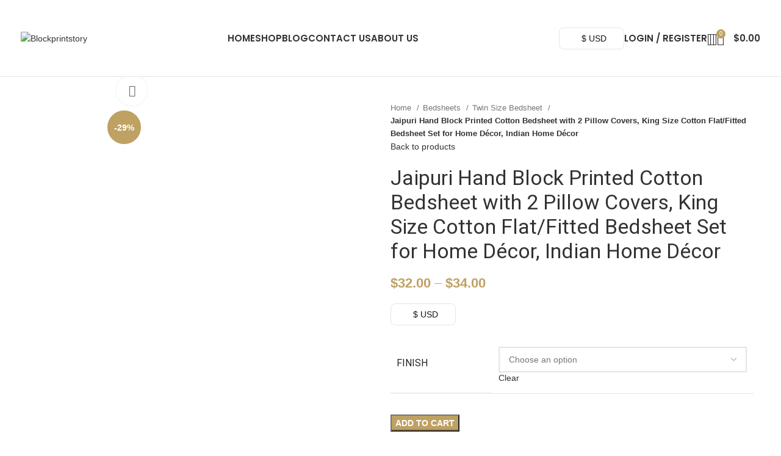

--- FILE ---
content_type: text/html; charset=UTF-8
request_url: https://blockprintstory.com/bedcovers/jaipuri-hand-block-printed-cotton-bedsheet-with-2-pillow-covers-king-size-cotton-flat-fitted-bedsheet-set-for-home-decor-indian-home-decor/
body_size: 65393
content:
<!DOCTYPE html>
<html lang="en-US">
<head>
	<meta charset="UTF-8">
	<link rel="profile" href="https://gmpg.org/xfn/11">
	<link rel="pingback" href="https://blockprintstory.com/xmlrpc.php">

	<title>Jaipuri Hand Block Printed Cotton Bedsheet with 2 Pillow Covers, King Size Cotton Flat/Fitted Bedsheet Set for Home Décor, Indian Home Décor &#8211; Blockprintstory</title>
<meta name='robots' content='max-image-preview:large' />
	<style>img:is([sizes="auto" i], [sizes^="auto," i]) { contain-intrinsic-size: 3000px 1500px }</style>
	
<!-- Google Tag Manager for WordPress by gtm4wp.com -->
<script data-cfasync="false" data-pagespeed-no-defer>
	var gtm4wp_datalayer_name = "dataLayer";
	var dataLayer = dataLayer || [];
	const gtm4wp_use_sku_instead = 0;
	const gtm4wp_currency = 'USD';
	const gtm4wp_product_per_impression = 10;
	const gtm4wp_clear_ecommerce = false;
	const gtm4wp_datalayer_max_timeout = 2000;
</script>
<!-- End Google Tag Manager for WordPress by gtm4wp.com --><script>window._wca = window._wca || [];</script>
<link rel='dns-prefetch' href='//stats.wp.com' />
<link rel='dns-prefetch' href='//fonts.googleapis.com' />
<link href='https://fonts.gstatic.com' crossorigin rel='preconnect' />
<link rel="alternate" type="application/rss+xml" title="Blockprintstory &raquo; Feed" href="https://blockprintstory.com/feed/" />
<link rel="alternate" type="application/rss+xml" title="Blockprintstory &raquo; Comments Feed" href="https://blockprintstory.com/comments/feed/" />
<link rel="alternate" type="application/rss+xml" title="Blockprintstory &raquo; Jaipuri Hand Block Printed Cotton Bedsheet with 2 Pillow Covers, King Size Cotton Flat/Fitted Bedsheet Set for Home Décor, Indian Home Décor Comments Feed" href="https://blockprintstory.com/bedsheets/twin-size-bedsheet/jaipuri-hand-block-printed-cotton-bedsheet-with-2-pillow-covers-king-size-cotton-flat-fitted-bedsheet-set-for-home-decor-indian-home-decor/feed/" />
<link rel='stylesheet' id='ht_ctc_main_css-css' href='https://blockprintstory.com/wp-content/plugins/click-to-chat-for-whatsapp/new/inc/assets/css/main.css?ver=4.36' type='text/css' media='all' />
<link rel='stylesheet' id='wp-block-library-css' href='https://blockprintstory.com/wp-includes/css/dist/block-library/style.min.css?ver=6.8.2' type='text/css' media='all' />
<style id='classic-theme-styles-inline-css' type='text/css'>
/*! This file is auto-generated */
.wp-block-button__link{color:#fff;background-color:#32373c;border-radius:9999px;box-shadow:none;text-decoration:none;padding:calc(.667em + 2px) calc(1.333em + 2px);font-size:1.125em}.wp-block-file__button{background:#32373c;color:#fff;text-decoration:none}
</style>
<style id='safe-svg-svg-icon-style-inline-css' type='text/css'>
.safe-svg-cover{text-align:center}.safe-svg-cover .safe-svg-inside{display:inline-block;max-width:100%}.safe-svg-cover svg{fill:currentColor;height:100%;max-height:100%;max-width:100%;width:100%}

</style>
<link rel='stylesheet' id='mediaelement-css' href='https://blockprintstory.com/wp-includes/js/mediaelement/mediaelementplayer-legacy.min.css?ver=4.2.17' type='text/css' media='all' />
<link rel='stylesheet' id='wp-mediaelement-css' href='https://blockprintstory.com/wp-includes/js/mediaelement/wp-mediaelement.min.css?ver=6.8.2' type='text/css' media='all' />
<style id='jetpack-sharing-buttons-style-inline-css' type='text/css'>
.jetpack-sharing-buttons__services-list{display:flex;flex-direction:row;flex-wrap:wrap;gap:0;list-style-type:none;margin:5px;padding:0}.jetpack-sharing-buttons__services-list.has-small-icon-size{font-size:12px}.jetpack-sharing-buttons__services-list.has-normal-icon-size{font-size:16px}.jetpack-sharing-buttons__services-list.has-large-icon-size{font-size:24px}.jetpack-sharing-buttons__services-list.has-huge-icon-size{font-size:36px}@media print{.jetpack-sharing-buttons__services-list{display:none!important}}.editor-styles-wrapper .wp-block-jetpack-sharing-buttons{gap:0;padding-inline-start:0}ul.jetpack-sharing-buttons__services-list.has-background{padding:1.25em 2.375em}
</style>
<style id='global-styles-inline-css' type='text/css'>
:root{--wp--preset--aspect-ratio--square: 1;--wp--preset--aspect-ratio--4-3: 4/3;--wp--preset--aspect-ratio--3-4: 3/4;--wp--preset--aspect-ratio--3-2: 3/2;--wp--preset--aspect-ratio--2-3: 2/3;--wp--preset--aspect-ratio--16-9: 16/9;--wp--preset--aspect-ratio--9-16: 9/16;--wp--preset--color--black: #000000;--wp--preset--color--cyan-bluish-gray: #abb8c3;--wp--preset--color--white: #ffffff;--wp--preset--color--pale-pink: #f78da7;--wp--preset--color--vivid-red: #cf2e2e;--wp--preset--color--luminous-vivid-orange: #ff6900;--wp--preset--color--luminous-vivid-amber: #fcb900;--wp--preset--color--light-green-cyan: #7bdcb5;--wp--preset--color--vivid-green-cyan: #00d084;--wp--preset--color--pale-cyan-blue: #8ed1fc;--wp--preset--color--vivid-cyan-blue: #0693e3;--wp--preset--color--vivid-purple: #9b51e0;--wp--preset--gradient--vivid-cyan-blue-to-vivid-purple: linear-gradient(135deg,rgba(6,147,227,1) 0%,rgb(155,81,224) 100%);--wp--preset--gradient--light-green-cyan-to-vivid-green-cyan: linear-gradient(135deg,rgb(122,220,180) 0%,rgb(0,208,130) 100%);--wp--preset--gradient--luminous-vivid-amber-to-luminous-vivid-orange: linear-gradient(135deg,rgba(252,185,0,1) 0%,rgba(255,105,0,1) 100%);--wp--preset--gradient--luminous-vivid-orange-to-vivid-red: linear-gradient(135deg,rgba(255,105,0,1) 0%,rgb(207,46,46) 100%);--wp--preset--gradient--very-light-gray-to-cyan-bluish-gray: linear-gradient(135deg,rgb(238,238,238) 0%,rgb(169,184,195) 100%);--wp--preset--gradient--cool-to-warm-spectrum: linear-gradient(135deg,rgb(74,234,220) 0%,rgb(151,120,209) 20%,rgb(207,42,186) 40%,rgb(238,44,130) 60%,rgb(251,105,98) 80%,rgb(254,248,76) 100%);--wp--preset--gradient--blush-light-purple: linear-gradient(135deg,rgb(255,206,236) 0%,rgb(152,150,240) 100%);--wp--preset--gradient--blush-bordeaux: linear-gradient(135deg,rgb(254,205,165) 0%,rgb(254,45,45) 50%,rgb(107,0,62) 100%);--wp--preset--gradient--luminous-dusk: linear-gradient(135deg,rgb(255,203,112) 0%,rgb(199,81,192) 50%,rgb(65,88,208) 100%);--wp--preset--gradient--pale-ocean: linear-gradient(135deg,rgb(255,245,203) 0%,rgb(182,227,212) 50%,rgb(51,167,181) 100%);--wp--preset--gradient--electric-grass: linear-gradient(135deg,rgb(202,248,128) 0%,rgb(113,206,126) 100%);--wp--preset--gradient--midnight: linear-gradient(135deg,rgb(2,3,129) 0%,rgb(40,116,252) 100%);--wp--preset--font-size--small: 13px;--wp--preset--font-size--medium: 20px;--wp--preset--font-size--large: 36px;--wp--preset--font-size--x-large: 42px;--wp--preset--spacing--20: 0.44rem;--wp--preset--spacing--30: 0.67rem;--wp--preset--spacing--40: 1rem;--wp--preset--spacing--50: 1.5rem;--wp--preset--spacing--60: 2.25rem;--wp--preset--spacing--70: 3.38rem;--wp--preset--spacing--80: 5.06rem;--wp--preset--shadow--natural: 6px 6px 9px rgba(0, 0, 0, 0.2);--wp--preset--shadow--deep: 12px 12px 50px rgba(0, 0, 0, 0.4);--wp--preset--shadow--sharp: 6px 6px 0px rgba(0, 0, 0, 0.2);--wp--preset--shadow--outlined: 6px 6px 0px -3px rgba(255, 255, 255, 1), 6px 6px rgba(0, 0, 0, 1);--wp--preset--shadow--crisp: 6px 6px 0px rgba(0, 0, 0, 1);}:where(.is-layout-flex){gap: 0.5em;}:where(.is-layout-grid){gap: 0.5em;}body .is-layout-flex{display: flex;}.is-layout-flex{flex-wrap: wrap;align-items: center;}.is-layout-flex > :is(*, div){margin: 0;}body .is-layout-grid{display: grid;}.is-layout-grid > :is(*, div){margin: 0;}:where(.wp-block-columns.is-layout-flex){gap: 2em;}:where(.wp-block-columns.is-layout-grid){gap: 2em;}:where(.wp-block-post-template.is-layout-flex){gap: 1.25em;}:where(.wp-block-post-template.is-layout-grid){gap: 1.25em;}.has-black-color{color: var(--wp--preset--color--black) !important;}.has-cyan-bluish-gray-color{color: var(--wp--preset--color--cyan-bluish-gray) !important;}.has-white-color{color: var(--wp--preset--color--white) !important;}.has-pale-pink-color{color: var(--wp--preset--color--pale-pink) !important;}.has-vivid-red-color{color: var(--wp--preset--color--vivid-red) !important;}.has-luminous-vivid-orange-color{color: var(--wp--preset--color--luminous-vivid-orange) !important;}.has-luminous-vivid-amber-color{color: var(--wp--preset--color--luminous-vivid-amber) !important;}.has-light-green-cyan-color{color: var(--wp--preset--color--light-green-cyan) !important;}.has-vivid-green-cyan-color{color: var(--wp--preset--color--vivid-green-cyan) !important;}.has-pale-cyan-blue-color{color: var(--wp--preset--color--pale-cyan-blue) !important;}.has-vivid-cyan-blue-color{color: var(--wp--preset--color--vivid-cyan-blue) !important;}.has-vivid-purple-color{color: var(--wp--preset--color--vivid-purple) !important;}.has-black-background-color{background-color: var(--wp--preset--color--black) !important;}.has-cyan-bluish-gray-background-color{background-color: var(--wp--preset--color--cyan-bluish-gray) !important;}.has-white-background-color{background-color: var(--wp--preset--color--white) !important;}.has-pale-pink-background-color{background-color: var(--wp--preset--color--pale-pink) !important;}.has-vivid-red-background-color{background-color: var(--wp--preset--color--vivid-red) !important;}.has-luminous-vivid-orange-background-color{background-color: var(--wp--preset--color--luminous-vivid-orange) !important;}.has-luminous-vivid-amber-background-color{background-color: var(--wp--preset--color--luminous-vivid-amber) !important;}.has-light-green-cyan-background-color{background-color: var(--wp--preset--color--light-green-cyan) !important;}.has-vivid-green-cyan-background-color{background-color: var(--wp--preset--color--vivid-green-cyan) !important;}.has-pale-cyan-blue-background-color{background-color: var(--wp--preset--color--pale-cyan-blue) !important;}.has-vivid-cyan-blue-background-color{background-color: var(--wp--preset--color--vivid-cyan-blue) !important;}.has-vivid-purple-background-color{background-color: var(--wp--preset--color--vivid-purple) !important;}.has-black-border-color{border-color: var(--wp--preset--color--black) !important;}.has-cyan-bluish-gray-border-color{border-color: var(--wp--preset--color--cyan-bluish-gray) !important;}.has-white-border-color{border-color: var(--wp--preset--color--white) !important;}.has-pale-pink-border-color{border-color: var(--wp--preset--color--pale-pink) !important;}.has-vivid-red-border-color{border-color: var(--wp--preset--color--vivid-red) !important;}.has-luminous-vivid-orange-border-color{border-color: var(--wp--preset--color--luminous-vivid-orange) !important;}.has-luminous-vivid-amber-border-color{border-color: var(--wp--preset--color--luminous-vivid-amber) !important;}.has-light-green-cyan-border-color{border-color: var(--wp--preset--color--light-green-cyan) !important;}.has-vivid-green-cyan-border-color{border-color: var(--wp--preset--color--vivid-green-cyan) !important;}.has-pale-cyan-blue-border-color{border-color: var(--wp--preset--color--pale-cyan-blue) !important;}.has-vivid-cyan-blue-border-color{border-color: var(--wp--preset--color--vivid-cyan-blue) !important;}.has-vivid-purple-border-color{border-color: var(--wp--preset--color--vivid-purple) !important;}.has-vivid-cyan-blue-to-vivid-purple-gradient-background{background: var(--wp--preset--gradient--vivid-cyan-blue-to-vivid-purple) !important;}.has-light-green-cyan-to-vivid-green-cyan-gradient-background{background: var(--wp--preset--gradient--light-green-cyan-to-vivid-green-cyan) !important;}.has-luminous-vivid-amber-to-luminous-vivid-orange-gradient-background{background: var(--wp--preset--gradient--luminous-vivid-amber-to-luminous-vivid-orange) !important;}.has-luminous-vivid-orange-to-vivid-red-gradient-background{background: var(--wp--preset--gradient--luminous-vivid-orange-to-vivid-red) !important;}.has-very-light-gray-to-cyan-bluish-gray-gradient-background{background: var(--wp--preset--gradient--very-light-gray-to-cyan-bluish-gray) !important;}.has-cool-to-warm-spectrum-gradient-background{background: var(--wp--preset--gradient--cool-to-warm-spectrum) !important;}.has-blush-light-purple-gradient-background{background: var(--wp--preset--gradient--blush-light-purple) !important;}.has-blush-bordeaux-gradient-background{background: var(--wp--preset--gradient--blush-bordeaux) !important;}.has-luminous-dusk-gradient-background{background: var(--wp--preset--gradient--luminous-dusk) !important;}.has-pale-ocean-gradient-background{background: var(--wp--preset--gradient--pale-ocean) !important;}.has-electric-grass-gradient-background{background: var(--wp--preset--gradient--electric-grass) !important;}.has-midnight-gradient-background{background: var(--wp--preset--gradient--midnight) !important;}.has-small-font-size{font-size: var(--wp--preset--font-size--small) !important;}.has-medium-font-size{font-size: var(--wp--preset--font-size--medium) !important;}.has-large-font-size{font-size: var(--wp--preset--font-size--large) !important;}.has-x-large-font-size{font-size: var(--wp--preset--font-size--x-large) !important;}
:where(.wp-block-post-template.is-layout-flex){gap: 1.25em;}:where(.wp-block-post-template.is-layout-grid){gap: 1.25em;}
:where(.wp-block-columns.is-layout-flex){gap: 2em;}:where(.wp-block-columns.is-layout-grid){gap: 2em;}
:root :where(.wp-block-pullquote){font-size: 1.5em;line-height: 1.6;}
</style>
<style id='woocommerce-inline-inline-css' type='text/css'>
.woocommerce form .form-row .required { visibility: visible; }
</style>
<link rel='stylesheet' id='gateway-css' href='https://blockprintstory.com/wp-content/plugins/woocommerce-paypal-payments/modules/ppcp-button/assets/css/gateway.css?ver=3.3.2' type='text/css' media='all' />
<link rel='stylesheet' id='yay-currency-frontend-style-css' href='https://blockprintstory.com/wp-content/plugins/yaycurrency/src/styles.css?ver=3.3.3' type='text/css' media='all' />
<link rel='stylesheet' id='elementor-icons-css' href='https://blockprintstory.com/wp-content/plugins/elementor/assets/lib/eicons/css/elementor-icons.min.css?ver=5.46.0' type='text/css' media='all' />
<link rel='stylesheet' id='elementor-frontend-css' href='https://blockprintstory.com/wp-content/plugins/elementor/assets/css/frontend.min.css?ver=3.34.2' type='text/css' media='all' />
<link rel='stylesheet' id='elementor-post-5-css' href='https://blockprintstory.com/wp-content/uploads/elementor/css/post-5.css?ver=1769121321' type='text/css' media='all' />
<link rel='stylesheet' id='bootstrap-css' href='https://blockprintstory.com/wp-content/themes/woodmart/css/bootstrap-light.min.css?ver=7.5.1' type='text/css' media='all' />
<link rel='stylesheet' id='woodmart-style-css' href='https://blockprintstory.com/wp-content/themes/woodmart/css/parts/base.min.css?ver=7.5.1' type='text/css' media='all' />
<link rel='stylesheet' id='wd-widget-recent-post-comments-css' href='https://blockprintstory.com/wp-content/themes/woodmart/css/parts/widget-recent-post-comments.min.css?ver=7.5.1' type='text/css' media='all' />
<link rel='stylesheet' id='wd-widget-wd-recent-posts-css' href='https://blockprintstory.com/wp-content/themes/woodmart/css/parts/widget-wd-recent-posts.min.css?ver=7.5.1' type='text/css' media='all' />
<link rel='stylesheet' id='wd-widget-nav-css' href='https://blockprintstory.com/wp-content/themes/woodmart/css/parts/widget-nav.min.css?ver=7.5.1' type='text/css' media='all' />
<link rel='stylesheet' id='wd-widget-wd-layered-nav-css' href='https://blockprintstory.com/wp-content/themes/woodmart/css/parts/woo-widget-wd-layered-nav.min.css?ver=7.5.1' type='text/css' media='all' />
<link rel='stylesheet' id='wd-woo-mod-swatches-base-css' href='https://blockprintstory.com/wp-content/themes/woodmart/css/parts/woo-mod-swatches-base.min.css?ver=7.5.1' type='text/css' media='all' />
<link rel='stylesheet' id='wd-woo-mod-swatches-filter-css' href='https://blockprintstory.com/wp-content/themes/woodmart/css/parts/woo-mod-swatches-filter.min.css?ver=7.5.1' type='text/css' media='all' />
<link rel='stylesheet' id='wd-widget-layered-nav-stock-status-css' href='https://blockprintstory.com/wp-content/themes/woodmart/css/parts/woo-widget-layered-nav-stock-status.min.css?ver=7.5.1' type='text/css' media='all' />
<link rel='stylesheet' id='wd-widget-product-list-css' href='https://blockprintstory.com/wp-content/themes/woodmart/css/parts/woo-widget-product-list.min.css?ver=7.5.1' type='text/css' media='all' />
<link rel='stylesheet' id='wd-widget-slider-price-filter-css' href='https://blockprintstory.com/wp-content/themes/woodmart/css/parts/woo-widget-slider-price-filter.min.css?ver=7.5.1' type='text/css' media='all' />
<link rel='stylesheet' id='wd-wp-gutenberg-css' href='https://blockprintstory.com/wp-content/themes/woodmart/css/parts/wp-gutenberg.min.css?ver=7.5.1' type='text/css' media='all' />
<link rel='stylesheet' id='wd-wpcf7-css' href='https://blockprintstory.com/wp-content/themes/woodmart/css/parts/int-wpcf7.min.css?ver=7.5.1' type='text/css' media='all' />
<link rel='stylesheet' id='wd-woo-paypal-payments-css' href='https://blockprintstory.com/wp-content/themes/woodmart/css/parts/int-woo-paypal-payments.min.css?ver=7.5.1' type='text/css' media='all' />
<link rel='stylesheet' id='wd-elementor-base-css' href='https://blockprintstory.com/wp-content/themes/woodmart/css/parts/int-elem-base.min.css?ver=7.5.1' type='text/css' media='all' />
<link rel='stylesheet' id='wd-woocommerce-base-css' href='https://blockprintstory.com/wp-content/themes/woodmart/css/parts/woocommerce-base.min.css?ver=7.5.1' type='text/css' media='all' />
<link rel='stylesheet' id='wd-mod-star-rating-css' href='https://blockprintstory.com/wp-content/themes/woodmart/css/parts/mod-star-rating.min.css?ver=7.5.1' type='text/css' media='all' />
<link rel='stylesheet' id='wd-woo-el-track-order-css' href='https://blockprintstory.com/wp-content/themes/woodmart/css/parts/woo-el-track-order.min.css?ver=7.5.1' type='text/css' media='all' />
<link rel='stylesheet' id='wd-woocommerce-block-notices-css' href='https://blockprintstory.com/wp-content/themes/woodmart/css/parts/woo-mod-block-notices.min.css?ver=7.5.1' type='text/css' media='all' />
<link rel='stylesheet' id='wd-woo-gutenberg-css' href='https://blockprintstory.com/wp-content/themes/woodmart/css/parts/woo-gutenberg.min.css?ver=7.5.1' type='text/css' media='all' />
<link rel='stylesheet' id='wd-woo-mod-quantity-css' href='https://blockprintstory.com/wp-content/themes/woodmart/css/parts/woo-mod-quantity.min.css?ver=7.5.1' type='text/css' media='all' />
<link rel='stylesheet' id='wd-woo-single-prod-el-base-css' href='https://blockprintstory.com/wp-content/themes/woodmart/css/parts/woo-single-prod-el-base.min.css?ver=7.5.1' type='text/css' media='all' />
<link rel='stylesheet' id='wd-woo-mod-stock-status-css' href='https://blockprintstory.com/wp-content/themes/woodmart/css/parts/woo-mod-stock-status.min.css?ver=7.5.1' type='text/css' media='all' />
<link rel='stylesheet' id='wd-woo-mod-shop-attributes-css' href='https://blockprintstory.com/wp-content/themes/woodmart/css/parts/woo-mod-shop-attributes.min.css?ver=7.5.1' type='text/css' media='all' />
<link rel='stylesheet' id='child-style-css' href='https://blockprintstory.com/wp-content/themes/woodmart-child/style.css?ver=7.5.1' type='text/css' media='all' />
<link rel='stylesheet' id='wd-header-base-css' href='https://blockprintstory.com/wp-content/themes/woodmart/css/parts/header-base.min.css?ver=7.5.1' type='text/css' media='all' />
<link rel='stylesheet' id='wd-mod-tools-css' href='https://blockprintstory.com/wp-content/themes/woodmart/css/parts/mod-tools.min.css?ver=7.5.1' type='text/css' media='all' />
<link rel='stylesheet' id='wd-header-elements-base-css' href='https://blockprintstory.com/wp-content/themes/woodmart/css/parts/header-el-base.min.css?ver=7.5.1' type='text/css' media='all' />
<link rel='stylesheet' id='wd-woo-mod-login-form-css' href='https://blockprintstory.com/wp-content/themes/woodmart/css/parts/woo-mod-login-form.min.css?ver=7.5.1' type='text/css' media='all' />
<link rel='stylesheet' id='wd-header-my-account-css' href='https://blockprintstory.com/wp-content/themes/woodmart/css/parts/header-el-my-account.min.css?ver=7.5.1' type='text/css' media='all' />
<link rel='stylesheet' id='wd-header-search-css' href='https://blockprintstory.com/wp-content/themes/woodmart/css/parts/header-el-search.min.css?ver=7.5.1' type='text/css' media='all' />
<link rel='stylesheet' id='wd-header-cart-side-css' href='https://blockprintstory.com/wp-content/themes/woodmart/css/parts/header-el-cart-side.min.css?ver=7.5.1' type='text/css' media='all' />
<link rel='stylesheet' id='wd-header-cart-css' href='https://blockprintstory.com/wp-content/themes/woodmart/css/parts/header-el-cart.min.css?ver=7.5.1' type='text/css' media='all' />
<link rel='stylesheet' id='wd-widget-shopping-cart-css' href='https://blockprintstory.com/wp-content/themes/woodmart/css/parts/woo-widget-shopping-cart.min.css?ver=7.5.1' type='text/css' media='all' />
<link rel='stylesheet' id='wd-header-mobile-nav-dropdown-css' href='https://blockprintstory.com/wp-content/themes/woodmart/css/parts/header-el-mobile-nav-dropdown.min.css?ver=7.5.1' type='text/css' media='all' />
<link rel='stylesheet' id='wd-page-title-css' href='https://blockprintstory.com/wp-content/themes/woodmart/css/parts/page-title.min.css?ver=7.5.1' type='text/css' media='all' />
<link rel='stylesheet' id='wd-woo-single-prod-predefined-css' href='https://blockprintstory.com/wp-content/themes/woodmart/css/parts/woo-single-prod-predefined.min.css?ver=7.5.1' type='text/css' media='all' />
<link rel='stylesheet' id='wd-woo-single-prod-and-quick-view-predefined-css' href='https://blockprintstory.com/wp-content/themes/woodmart/css/parts/woo-single-prod-and-quick-view-predefined.min.css?ver=7.5.1' type='text/css' media='all' />
<link rel='stylesheet' id='wd-woo-single-prod-el-tabs-predefined-css' href='https://blockprintstory.com/wp-content/themes/woodmart/css/parts/woo-single-prod-el-tabs-predefined.min.css?ver=7.5.1' type='text/css' media='all' />
<link rel='stylesheet' id='wd-woo-single-prod-el-gallery-css' href='https://blockprintstory.com/wp-content/themes/woodmart/css/parts/woo-single-prod-el-gallery.min.css?ver=7.5.1' type='text/css' media='all' />
<link rel='stylesheet' id='wd-woo-single-prod-el-gallery-opt-thumb-left-desktop-css' href='https://blockprintstory.com/wp-content/themes/woodmart/css/parts/woo-single-prod-el-gallery-opt-thumb-left-desktop.min.css?ver=7.5.1' type='text/css' media='all' />
<link rel='stylesheet' id='wd-swiper-css' href='https://blockprintstory.com/wp-content/themes/woodmart/css/parts/lib-swiper.min.css?ver=7.5.1' type='text/css' media='all' />
<link rel='stylesheet' id='wd-woo-mod-product-labels-css' href='https://blockprintstory.com/wp-content/themes/woodmart/css/parts/woo-mod-product-labels.min.css?ver=7.5.1' type='text/css' media='all' />
<link rel='stylesheet' id='wd-woo-mod-product-labels-round-css' href='https://blockprintstory.com/wp-content/themes/woodmart/css/parts/woo-mod-product-labels-round.min.css?ver=7.5.1' type='text/css' media='all' />
<link rel='stylesheet' id='wd-swiper-arrows-css' href='https://blockprintstory.com/wp-content/themes/woodmart/css/parts/lib-swiper-arrows.min.css?ver=7.5.1' type='text/css' media='all' />
<link rel='stylesheet' id='wd-photoswipe-css' href='https://blockprintstory.com/wp-content/themes/woodmart/css/parts/lib-photoswipe.min.css?ver=7.5.1' type='text/css' media='all' />
<link rel='stylesheet' id='wd-woo-single-prod-el-navigation-css' href='https://blockprintstory.com/wp-content/themes/woodmart/css/parts/woo-single-prod-el-navigation.min.css?ver=7.5.1' type='text/css' media='all' />
<link rel='stylesheet' id='wd-woo-mod-variation-form-css' href='https://blockprintstory.com/wp-content/themes/woodmart/css/parts/woo-mod-variation-form.min.css?ver=7.5.1' type='text/css' media='all' />
<link rel='stylesheet' id='wd-woo-mod-variation-form-single-css' href='https://blockprintstory.com/wp-content/themes/woodmart/css/parts/woo-mod-variation-form-single.min.css?ver=7.5.1' type='text/css' media='all' />
<link rel='stylesheet' id='wd-social-icons-css' href='https://blockprintstory.com/wp-content/themes/woodmart/css/parts/el-social-icons.min.css?ver=7.5.1' type='text/css' media='all' />
<link rel='stylesheet' id='wd-tabs-css' href='https://blockprintstory.com/wp-content/themes/woodmart/css/parts/el-tabs.min.css?ver=7.5.1' type='text/css' media='all' />
<link rel='stylesheet' id='wd-woo-single-prod-el-tabs-opt-layout-tabs-css' href='https://blockprintstory.com/wp-content/themes/woodmart/css/parts/woo-single-prod-el-tabs-opt-layout-tabs.min.css?ver=7.5.1' type='text/css' media='all' />
<link rel='stylesheet' id='wd-accordion-css' href='https://blockprintstory.com/wp-content/themes/woodmart/css/parts/el-accordion.min.css?ver=7.5.1' type='text/css' media='all' />
<link rel='stylesheet' id='wd-woo-single-prod-el-reviews-css' href='https://blockprintstory.com/wp-content/themes/woodmart/css/parts/woo-single-prod-el-reviews.min.css?ver=7.5.1' type='text/css' media='all' />
<link rel='stylesheet' id='wd-woo-single-prod-el-reviews-style-1-css' href='https://blockprintstory.com/wp-content/themes/woodmart/css/parts/woo-single-prod-el-reviews-style-1.min.css?ver=7.5.1' type='text/css' media='all' />
<link rel='stylesheet' id='wd-mod-comments-css' href='https://blockprintstory.com/wp-content/themes/woodmart/css/parts/mod-comments.min.css?ver=7.5.1' type='text/css' media='all' />
<link rel='stylesheet' id='wd-product-loop-css' href='https://blockprintstory.com/wp-content/themes/woodmart/css/parts/woo-product-loop.min.css?ver=7.5.1' type='text/css' media='all' />
<link rel='stylesheet' id='wd-product-loop-icons-css' href='https://blockprintstory.com/wp-content/themes/woodmart/css/parts/woo-product-loop-icons.min.css?ver=7.5.1' type='text/css' media='all' />
<link rel='stylesheet' id='wd-mfp-popup-css' href='https://blockprintstory.com/wp-content/themes/woodmart/css/parts/lib-magnific-popup.min.css?ver=7.5.1' type='text/css' media='all' />
<link rel='stylesheet' id='wd-swiper-pagin-css' href='https://blockprintstory.com/wp-content/themes/woodmart/css/parts/lib-swiper-pagin.min.css?ver=7.5.1' type='text/css' media='all' />
<link rel='stylesheet' id='wd-footer-base-css' href='https://blockprintstory.com/wp-content/themes/woodmart/css/parts/footer-base.min.css?ver=7.5.1' type='text/css' media='all' />
<link rel='stylesheet' id='wd-wd-search-results-css' href='https://blockprintstory.com/wp-content/themes/woodmart/css/parts/wd-search-results.min.css?ver=7.5.1' type='text/css' media='all' />
<link rel='stylesheet' id='wd-wd-search-form-css' href='https://blockprintstory.com/wp-content/themes/woodmart/css/parts/wd-search-form.min.css?ver=7.5.1' type='text/css' media='all' />
<link rel='stylesheet' id='wd-header-my-account-sidebar-css' href='https://blockprintstory.com/wp-content/themes/woodmart/css/parts/header-el-my-account-sidebar.min.css?ver=7.5.1' type='text/css' media='all' />
<link rel='stylesheet' id='wd-header-search-fullscreen-css' href='https://blockprintstory.com/wp-content/themes/woodmart/css/parts/header-el-search-fullscreen-general.min.css?ver=7.5.1' type='text/css' media='all' />
<link rel='stylesheet' id='wd-header-search-fullscreen-1-css' href='https://blockprintstory.com/wp-content/themes/woodmart/css/parts/header-el-search-fullscreen-1.min.css?ver=7.5.1' type='text/css' media='all' />
<link rel='stylesheet' id='wd-bottom-toolbar-css' href='https://blockprintstory.com/wp-content/themes/woodmart/css/parts/opt-bottom-toolbar.min.css?ver=7.5.1' type='text/css' media='all' />
<link rel='stylesheet' id='xts-google-fonts-css' href='https://fonts.googleapis.com/css?family=Roboto%3A400%2C700%2C500%7CLato%3A400%2C700%7CPoppins%3A400%2C600&#038;ver=7.5.1' type='text/css' media='all' />
<link rel='stylesheet' id='elementor-gf-local-robotoslab-css' href='https://blockprintstory.com/wp-content/uploads/elementor/google-fonts/css/robotoslab.css?ver=1757317556' type='text/css' media='all' />
<!--n2css--><!--n2js--><script type="text/javascript" src="https://blockprintstory.com/wp-includes/js/jquery/jquery.min.js?ver=3.7.1" id="jquery-core-js"></script>
<script type="text/javascript" src="https://blockprintstory.com/wp-includes/js/jquery/jquery-migrate.min.js?ver=3.4.1" id="jquery-migrate-js"></script>
<script type="text/javascript" src="https://blockprintstory.com/wp-content/plugins/woocommerce/assets/js/jquery-blockui/jquery.blockUI.min.js?ver=2.7.0-wc.10.4.3" id="wc-jquery-blockui-js" defer="defer" data-wp-strategy="defer"></script>
<script type="text/javascript" id="wc-add-to-cart-js-extra">
/* <![CDATA[ */
var wc_add_to_cart_params = {"ajax_url":"\/wp-admin\/admin-ajax.php","wc_ajax_url":"\/?wc-ajax=%%endpoint%%","i18n_view_cart":"View cart","cart_url":"https:\/\/blockprintstory.com\/cart\/","is_cart":"","cart_redirect_after_add":"no"};
/* ]]> */
</script>
<script type="text/javascript" src="https://blockprintstory.com/wp-content/plugins/woocommerce/assets/js/frontend/add-to-cart.min.js?ver=10.4.3" id="wc-add-to-cart-js" defer="defer" data-wp-strategy="defer"></script>
<script type="text/javascript" src="https://blockprintstory.com/wp-content/plugins/woocommerce/assets/js/zoom/jquery.zoom.min.js?ver=1.7.21-wc.10.4.3" id="wc-zoom-js" defer="defer" data-wp-strategy="defer"></script>
<script type="text/javascript" id="wc-single-product-js-extra">
/* <![CDATA[ */
var wc_single_product_params = {"i18n_required_rating_text":"Please select a rating","i18n_rating_options":["1 of 5 stars","2 of 5 stars","3 of 5 stars","4 of 5 stars","5 of 5 stars"],"i18n_product_gallery_trigger_text":"View full-screen image gallery","review_rating_required":"yes","flexslider":{"rtl":false,"animation":"slide","smoothHeight":true,"directionNav":false,"controlNav":"thumbnails","slideshow":false,"animationSpeed":500,"animationLoop":false,"allowOneSlide":false},"zoom_enabled":"","zoom_options":[],"photoswipe_enabled":"","photoswipe_options":{"shareEl":false,"closeOnScroll":false,"history":false,"hideAnimationDuration":0,"showAnimationDuration":0},"flexslider_enabled":""};
/* ]]> */
</script>
<script type="text/javascript" src="https://blockprintstory.com/wp-content/plugins/woocommerce/assets/js/frontend/single-product.min.js?ver=10.4.3" id="wc-single-product-js" defer="defer" data-wp-strategy="defer"></script>
<script type="text/javascript" src="https://blockprintstory.com/wp-content/plugins/woocommerce/assets/js/js-cookie/js.cookie.min.js?ver=2.1.4-wc.10.4.3" id="wc-js-cookie-js" defer="defer" data-wp-strategy="defer"></script>
<script type="text/javascript" id="woocommerce-js-extra">
/* <![CDATA[ */
var woocommerce_params = {"ajax_url":"\/wp-admin\/admin-ajax.php","wc_ajax_url":"\/?wc-ajax=%%endpoint%%","i18n_password_show":"Show password","i18n_password_hide":"Hide password"};
/* ]]> */
</script>
<script type="text/javascript" src="https://blockprintstory.com/wp-content/plugins/woocommerce/assets/js/frontend/woocommerce.min.js?ver=10.4.3" id="woocommerce-js" defer="defer" data-wp-strategy="defer"></script>
<script type="text/javascript" src="https://stats.wp.com/s-202604.js" id="woocommerce-analytics-js" defer="defer" data-wp-strategy="defer"></script>
<script type="text/javascript" src="https://blockprintstory.com/wp-content/themes/woodmart/js/libs/device.min.js?ver=7.5.1" id="wd-device-library-js"></script>
<script type="text/javascript" src="https://blockprintstory.com/wp-content/themes/woodmart/js/scripts/global/scrollBar.min.js?ver=7.5.1" id="wd-scrollbar-js"></script>
<link rel="https://api.w.org/" href="https://blockprintstory.com/wp-json/" /><link rel="alternate" title="JSON" type="application/json" href="https://blockprintstory.com/wp-json/wp/v2/product/11263" /><link rel="EditURI" type="application/rsd+xml" title="RSD" href="https://blockprintstory.com/xmlrpc.php?rsd" />
<meta name="generator" content="WordPress 6.8.2" />
<meta name="generator" content="WooCommerce 10.4.3" />
<link rel="canonical" href="https://blockprintstory.com/bedsheets/twin-size-bedsheet/jaipuri-hand-block-printed-cotton-bedsheet-with-2-pillow-covers-king-size-cotton-flat-fitted-bedsheet-set-for-home-decor-indian-home-decor/" />
<link rel='shortlink' href='https://blockprintstory.com/?p=11263' />
<link rel="alternate" title="oEmbed (JSON)" type="application/json+oembed" href="https://blockprintstory.com/wp-json/oembed/1.0/embed?url=https%3A%2F%2Fblockprintstory.com%2Fbedsheets%2Ftwin-size-bedsheet%2Fjaipuri-hand-block-printed-cotton-bedsheet-with-2-pillow-covers-king-size-cotton-flat-fitted-bedsheet-set-for-home-decor-indian-home-decor%2F" />
<link rel="alternate" title="oEmbed (XML)" type="text/xml+oembed" href="https://blockprintstory.com/wp-json/oembed/1.0/embed?url=https%3A%2F%2Fblockprintstory.com%2Fbedsheets%2Ftwin-size-bedsheet%2Fjaipuri-hand-block-printed-cotton-bedsheet-with-2-pillow-covers-king-size-cotton-flat-fitted-bedsheet-set-for-home-decor-indian-home-decor%2F&#038;format=xml" />
	<style>img#wpstats{display:none}</style>
		
<!-- Google Tag Manager for WordPress by gtm4wp.com -->
<!-- GTM Container placement set to automatic -->
<script data-cfasync="false" data-pagespeed-no-defer>
	var dataLayer_content = {"pagePostType":"product","pagePostType2":"single-product","pagePostAuthor":"blockprintstory","productRatingCounts":[],"productAverageRating":0,"productReviewCount":0,"productType":"variable","productIsVariable":1};
	dataLayer.push( dataLayer_content );
</script>
<script data-cfasync="false" data-pagespeed-no-defer>
(function(w,d,s,l,i){w[l]=w[l]||[];w[l].push({'gtm.start':
new Date().getTime(),event:'gtm.js'});var f=d.getElementsByTagName(s)[0],
j=d.createElement(s),dl=l!='dataLayer'?'&l='+l:'';j.async=true;j.src=
'//www.googletagmanager.com/gtm.js?id='+i+dl;f.parentNode.insertBefore(j,f);
})(window,document,'script','dataLayer','GTM-5DFCK9Z');
</script>
<!-- End Google Tag Manager for WordPress by gtm4wp.com --><!-- Google site verification - Google for WooCommerce -->
<meta name="google-site-verification" content="EbLyev-ZC2PiL0ZjiGsUp3b8Hewpg5orvy7TfJ8d7ZM" />
					<meta name="viewport" content="width=device-width, initial-scale=1.0, maximum-scale=1.0, user-scalable=no">
										<noscript><style>.woocommerce-product-gallery{ opacity: 1 !important; }</style></noscript>
	<meta name="generator" content="Elementor 3.34.2; features: additional_custom_breakpoints; settings: css_print_method-external, google_font-enabled, font_display-swap">
<style type="text/css">.recentcomments a{display:inline !important;padding:0 !important;margin:0 !important;}</style>			<style>
				.e-con.e-parent:nth-of-type(n+4):not(.e-lazyloaded):not(.e-no-lazyload),
				.e-con.e-parent:nth-of-type(n+4):not(.e-lazyloaded):not(.e-no-lazyload) * {
					background-image: none !important;
				}
				@media screen and (max-height: 1024px) {
					.e-con.e-parent:nth-of-type(n+3):not(.e-lazyloaded):not(.e-no-lazyload),
					.e-con.e-parent:nth-of-type(n+3):not(.e-lazyloaded):not(.e-no-lazyload) * {
						background-image: none !important;
					}
				}
				@media screen and (max-height: 640px) {
					.e-con.e-parent:nth-of-type(n+2):not(.e-lazyloaded):not(.e-no-lazyload),
					.e-con.e-parent:nth-of-type(n+2):not(.e-lazyloaded):not(.e-no-lazyload) * {
						background-image: none !important;
					}
				}
			</style>
			<script src="https://jssdk.payu.in/bolt/bolt.min.js"></script><link rel="icon" href="https://blockprintstory.com/wp-content/uploads/2023/02/cropped-logo-blockprintstory-32x32.jpg" sizes="32x32" />
<link rel="icon" href="https://blockprintstory.com/wp-content/uploads/2023/02/cropped-logo-blockprintstory-192x192.jpg" sizes="192x192" />
<link rel="apple-touch-icon" href="https://blockprintstory.com/wp-content/uploads/2023/02/cropped-logo-blockprintstory-180x180.jpg" />
<meta name="msapplication-TileImage" content="https://blockprintstory.com/wp-content/uploads/2023/02/cropped-logo-blockprintstory-270x270.jpg" />
		<style type="text/css" id="wp-custom-css">
			ul.wd-nav-product-cat.wd-nav.wd-gap-m.wd-style-underline.hasno-product-count.wd-mobile-accordion {
    display: none;
}
.featured-collection-section .more-products {
    display: none;
}
.wd-dropdown-menu.wd-design-default .wd-dropdown {
    padding: 0px 10px;
}
.bedsheets-menu-class ul.sub-sub-menu.wd-dropdown {
    margin-top: 0px !important;
}
@media (max-width:480px) {
.wd-btn-show-cat.wd-action-btn.wd-style-text.wd-chevron-icon {
    display: none;
}
	.featured-collection-section .more-products {
    display: none;
}
	.landing-heading-css h2 {
    font-size: 28px !important;
}
	.category-grid-item .wd-entities-title {
    font-size: 13px;
    font-weight: bold;
}
	.category-grid-item .hover-mask {
    padding: 10px 0px 10px 0;
}
}		</style>
		<style>
		
		</style>			<style id="wd-style-header_833025-css" data-type="wd-style-header_833025">
				:root{
	--wd-top-bar-h: .00001px;
	--wd-top-bar-sm-h: .00001px;
	--wd-top-bar-sticky-h: .00001px;
	--wd-top-bar-brd-w: .00001px;

	--wd-header-general-h: 125px;
	--wd-header-general-sm-h: 60px;
	--wd-header-general-sticky-h: 120px;
	--wd-header-general-brd-w: 1px;

	--wd-header-bottom-h: .00001px;
	--wd-header-bottom-sm-h: .00001px;
	--wd-header-bottom-sticky-h: .00001px;
	--wd-header-bottom-brd-w: .00001px;

	--wd-header-clone-h: .00001px;

	--wd-header-brd-w: calc(var(--wd-top-bar-brd-w) + var(--wd-header-general-brd-w) + var(--wd-header-bottom-brd-w));
	--wd-header-h: calc(var(--wd-top-bar-h) + var(--wd-header-general-h) + var(--wd-header-bottom-h) + var(--wd-header-brd-w));
	--wd-header-sticky-h: calc(var(--wd-top-bar-sticky-h) + var(--wd-header-general-sticky-h) + var(--wd-header-bottom-sticky-h) + var(--wd-header-clone-h) + var(--wd-header-brd-w));
	--wd-header-sm-h: calc(var(--wd-top-bar-sm-h) + var(--wd-header-general-sm-h) + var(--wd-header-bottom-sm-h) + var(--wd-header-brd-w));
}


.whb-sticked .whb-general-header .wd-dropdown:not(.sub-sub-menu) {
	margin-top: 40px;
}

.whb-sticked .whb-general-header .wd-dropdown:not(.sub-sub-menu):after {
	height: 50px;
}


:root:has(.whb-general-header.whb-border-boxed) {
	--wd-header-general-brd-w: .00001px;
}

@media (max-width: 1024px) {
:root:has(.whb-general-header.whb-hidden-mobile) {
	--wd-header-general-brd-w: .00001px;
}
}




		
.whb-9x1ytaxq7aphtb3npidp .searchform {
	--wd-form-height: 46px;
}
.whb-general-header {
	border-color: rgba(129, 129, 129, 0.2);border-bottom-width: 1px;border-bottom-style: solid;
}

.whb-header-bottom {
	border-bottom-width: 0px;border-bottom-style: solid;
}
			</style>
						<style id="wd-style-theme_settings_default-css" data-type="wd-style-theme_settings_default">
				@font-face {
	font-weight: normal;
	font-style: normal;
	font-family: "woodmart-font";
	src: url("//blockprintstory.com/wp-content/themes/woodmart/fonts/woodmart-font-1-400.woff2?v=7.5.1") format("woff2");
}

:root {
	--wd-text-font: Arial, Helvetica, sans-serif;
	--wd-text-font-weight: 400;
	--wd-text-color: #777777;
	--wd-text-font-size: 14px;
	--wd-title-font: "Roboto", Arial, Helvetica, sans-serif;
	--wd-title-font-weight: 500;
	--wd-title-color: #242424;
	--wd-entities-title-font: "Roboto", Arial, Helvetica, sans-serif;
	--wd-entities-title-font-weight: 400;
	--wd-entities-title-color: #333333;
	--wd-entities-title-color-hover: rgb(51 51 51 / 65%);
	--wd-alternative-font: "Lato", Arial, Helvetica, sans-serif;
	--wd-widget-title-font: "Roboto", Arial, Helvetica, sans-serif;
	--wd-widget-title-font-weight: 500;
	--wd-widget-title-transform: uppercase;
	--wd-widget-title-color: #333;
	--wd-widget-title-font-size: 16px;
	--wd-header-el-font: "Poppins", Arial, Helvetica, sans-serif;
	--wd-header-el-font-weight: 600;
	--wd-header-el-transform: uppercase;
	--wd-header-el-font-size: 15px;
	--wd-primary-color: rgb(190,161,99);
	--wd-alternative-color: #fbbc34;
	--wd-link-color: #333333;
	--wd-link-color-hover: #242424;
	--btn-default-bgcolor: #f7f7f7;
	--btn-default-bgcolor-hover: #efefef;
	--btn-accented-bgcolor: rgb(190,161,99);
	--btn-accented-bgcolor-hover: rgb(173,141,74);
	--wd-form-brd-width: 2px;
	--notices-success-bg: #459647;
	--notices-success-color: #fff;
	--notices-warning-bg: #E0B252;
	--notices-warning-color: #fff;
}
.woodmart-woocommerce-layered-nav .wd-scroll-content {
	max-height: 223px;
}
.wd-popup.wd-age-verify {
	--wd-popup-width: 500px;
}
.wd-popup.wd-promo-popup {
	background-color: #111111;
	background-image: url(https://blockprintstory.com/wp-content/uploads/2021/08/promo-popup.jpg);
	background-repeat: no-repeat;
	background-size: cover;
	background-position: center center;
	--wd-popup-width: 800px;
}
.page-title-default {
	background-color: #0a0a0a;
	background-image: none;
	background-size: cover;
	background-position: center center;
}
.footer-container {
	background-color: #ffffff;
	background-image: none;
}
.wd-popup.popup-quick-view {
	--wd-popup-width: 920px;
}
:root{
--wd-container-w: 1222px;
--wd-form-brd-radius: 0px;
--btn-default-color: #333;
--btn-default-color-hover: #333;
--btn-accented-color: #fff;
--btn-accented-color-hover: #fff;
--btn-default-brd-radius: 0px;
--btn-default-box-shadow: none;
--btn-default-box-shadow-hover: none;
--btn-default-box-shadow-active: none;
--btn-default-bottom: 0px;
--btn-accented-bottom-active: -1px;
--btn-accented-brd-radius: 0px;
--btn-accented-box-shadow: inset 0 -2px 0 rgba(0, 0, 0, .15);
--btn-accented-box-shadow-hover: inset 0 -2px 0 rgba(0, 0, 0, .15);
--wd-brd-radius: 0px;
}

@media (min-width: 1239px) {
.platform-Windows .wd-section-stretch > .elementor-container {
margin-left: auto;
margin-right: auto;
}
}

@media (min-width: 1222px) {
html:not(.platform-Windows) .wd-section-stretch > .elementor-container {
margin-left: auto;
margin-right: auto;
}
}


			</style>
			</head>

<body class="wp-singular product-template-default single single-product postid-11263 wp-theme-woodmart wp-child-theme-woodmart-child theme-woodmart woocommerce woocommerce-page woocommerce-no-js wrapper-full-width  woodmart-product-design-default categories-accordion-on woodmart-archive-shop woodmart-ajax-shop-on offcanvas-sidebar-mobile offcanvas-sidebar-tablet offcanvas-sidebar-desktop sticky-toolbar-on elementor-default elementor-kit-5">
			<script type="text/javascript" id="wd-flicker-fix">// Flicker fix.</script>
<!-- GTM Container placement set to automatic -->
<!-- Google Tag Manager (noscript) -->
				<noscript><iframe src="https://www.googletagmanager.com/ns.html?id=GTM-5DFCK9Z" height="0" width="0" style="display:none;visibility:hidden" aria-hidden="true"></iframe></noscript>
<!-- End Google Tag Manager (noscript) -->	
	
	<div class="website-wrapper">
									<header class="whb-header whb-header_833025 whb-full-width whb-sticky-shadow whb-scroll-stick whb-sticky-real">
					<div class="whb-main-header">
	
<div class="whb-row whb-general-header whb-sticky-row whb-without-bg whb-border-fullwidth whb-color-dark whb-flex-flex-middle">
	<div class="container">
		<div class="whb-flex-row whb-general-header-inner">
			<div class="whb-column whb-col-left whb-visible-lg">
	<div class="site-logo wd-switch-logo">
	<a href="https://blockprintstory.com/" class="wd-logo wd-main-logo" rel="home" aria-label="Site logo">
		<img src="https://blockprintstory.com/wp-content/uploads/2023/02/logo-blockprintstory.jpg" alt="Blockprintstory" style="max-width: 300px;" />	</a>
					<a href="https://blockprintstory.com/" class="wd-logo wd-sticky-logo" rel="home">
			<img src="https://blockprintstory.com/wp-content/uploads/2023/02/logo-blockprintstory.jpg" alt="Blockprintstory" style="max-width: 220px;" />		</a>
	</div>
</div>
<div class="whb-column whb-col-center whb-visible-lg">
	<div class="wd-header-nav wd-header-main-nav text-center wd-design-1" role="navigation" aria-label="Main navigation">
	<ul id="menu-main-navigation" class="menu wd-nav wd-nav-main wd-style-default wd-gap-s"><li id="menu-item-8445" class="menu-item menu-item-type-post_type menu-item-object-page menu-item-home menu-item-8445 item-level-0 menu-simple-dropdown wd-event-hover" ><a href="https://blockprintstory.com/" class="woodmart-nav-link"><span class="nav-link-text">Home</span></a></li>
<li id="menu-item-8442" class="menu-item menu-item-type-post_type menu-item-object-page menu-item-has-children current_page_parent menu-item-8442 item-level-0 menu-simple-dropdown wd-event-hover" ><a href="https://blockprintstory.com/shop/" class="woodmart-nav-link"><span class="nav-link-text">Shop</span></a><div class="color-scheme-dark wd-design-default wd-dropdown-menu wd-dropdown"><div class="container">
<ul class="wd-sub-menu color-scheme-dark">
	<li id="menu-item-12136" class="menu-item menu-item-type-taxonomy menu-item-object-product_cat menu-item-12136 item-level-1 wd-event-hover" ><a href="https://blockprintstory.com/dinner-napkins/" class="woodmart-nav-link">Napkins</a></li>
	<li id="menu-item-13704" class="menu-item menu-item-type-taxonomy menu-item-object-product_cat menu-item-13704 item-level-1 wd-event-hover" ><a href="https://blockprintstory.com/quilted-bags/" class="woodmart-nav-link">Quilted Bags</a></li>
	<li id="menu-item-13434" class="menu-item menu-item-type-taxonomy menu-item-object-product_cat menu-item-13434 item-level-1 wd-event-hover" ><a href="https://blockprintstory.com/table-runners/" class="woodmart-nav-link">Table Runner</a></li>
	<li id="menu-item-12969" class="menu-item menu-item-type-taxonomy menu-item-object-product_cat menu-item-12969 item-level-1 wd-event-hover" ><a href="https://blockprintstory.com/quilt/" class="woodmart-nav-link">Quilt</a></li>
	<li id="menu-item-12735" class="menu-item menu-item-type-taxonomy menu-item-object-product_cat menu-item-12735 item-level-1 wd-event-hover" ><a href="https://blockprintstory.com/throws/" class="woodmart-nav-link">Throws</a></li>
	<li id="menu-item-8461" class="bedsheets-menu-class menu-item menu-item-type-taxonomy menu-item-object-product_cat current-product-ancestor current-menu-parent current-product-parent menu-item-has-children menu-item-8461 item-level-1 wd-event-hover" ><a href="https://blockprintstory.com/bedsheets/" class="woodmart-nav-link">Bedsheets</a>
	<ul class="sub-sub-menu wd-dropdown">
		<li id="menu-item-8462" class="menu-item menu-item-type-taxonomy menu-item-object-product_cat menu-item-8462 item-level-2 wd-event-hover" ><a href="https://blockprintstory.com/bedsheets/handblock-king-size-bedsheet/" class="woodmart-nav-link">Hand Block King Size Bedsheet</a></li>
		<li id="menu-item-8463" class="menu-item menu-item-type-taxonomy menu-item-object-product_cat menu-item-8463 item-level-2 wd-event-hover" ><a href="https://blockprintstory.com/bedsheets/handblock-queen-size-bedsheet/" class="woodmart-nav-link">Hand Block Queen Size Bedsheet</a></li>
		<li id="menu-item-12858" class="menu-item menu-item-type-taxonomy menu-item-object-product_cat current-product-ancestor current-menu-parent current-product-parent menu-item-12858 item-level-2 wd-event-hover" ><a href="https://blockprintstory.com/bedsheets/twin-size-bedsheet/" class="woodmart-nav-link">Twin Size Bedsheet</a></li>
		<li id="menu-item-11803" class="menu-item menu-item-type-taxonomy menu-item-object-product_cat menu-item-11803 item-level-2 wd-event-hover" ><a href="https://blockprintstory.com/bedsheets/printed-bed-sheets/" class="woodmart-nav-link">Printed Bed Sheets</a></li>
	</ul>
</li>
	<li id="menu-item-8466" class="menu-item menu-item-type-taxonomy menu-item-object-product_cat menu-item-8466 item-level-1 wd-event-hover" ><a href="https://blockprintstory.com/blankets/" class="woodmart-nav-link">Blankets</a></li>
</ul>
</div>
</div>
</li>
<li id="menu-item-8446" class="menu-item menu-item-type-post_type menu-item-object-page menu-item-8446 item-level-0 menu-simple-dropdown wd-event-hover" ><a href="https://blockprintstory.com/blog/" class="woodmart-nav-link"><span class="nav-link-text">Blog</span></a></li>
<li id="menu-item-8412" class="menu-item menu-item-type-post_type menu-item-object-page menu-item-8412 item-level-0 menu-simple-dropdown wd-event-hover" ><a href="https://blockprintstory.com/contact-us/" class="woodmart-nav-link"><span class="nav-link-text">Contact us</span></a></li>
<li id="menu-item-8411" class="menu-item menu-item-type-post_type menu-item-object-page menu-item-8411 item-level-0 menu-simple-dropdown wd-event-hover" ><a href="https://blockprintstory.com/about-us/" class="woodmart-nav-link"><span class="nav-link-text">About us</span></a></li>
</ul></div><!--END MAIN-NAV-->
</div>
<div class="whb-column whb-col-right whb-visible-lg">
	
<div class="wd-header-text set-cont-mb-s reset-last-child "><div class='yay-currency-single-page-switcher'>

	<form action-xhr="https://blockprintstory.com" method='POST' class='yay-currency-form-switcher'>
		<input type="hidden" class="yay-currency-nonce" name="yay-currency-nonce" value="375b09e19b" /><input type="hidden" name="_wp_http_referer" value="/bedcovers/jaipuri-hand-block-printed-cotton-bedsheet-with-2-pillow-covers-king-size-cotton-flat-fitted-bedsheet-set-for-home-decor-indian-home-decor/" /><input type="hidden" name="yay_currency_current_url" value="https://blockprintstory.com/bedcovers/jaipuri-hand-block-printed-cotton-bedsheet-with-2-pillow-covers-king-size-cotton-flat-fitted-bedsheet-set-for-home-decor-indian-home-decor" />		<select class='yay-currency-switcher' name='currency' onchange='this.form.submit()'>
			<option value="10315" ></option><option value="10316"  selected='selected'></option><option value="10317" ></option>		</select>
	</form>
	
	<div class="yay-currency-custom-select-wrapper medium  no-currency-name  ">
	<div class="yay-currency-custom-select">
		<div class="yay-currency-custom-select__trigger medium">
	<div class="yay-currency-custom-selected-option">
		<span style="background-image: url(https://blockprintstory.com/wp-content/plugins/yaycurrency/assets/flags/us.svg)" class="yay-currency-flag selected medium" data-country_code="us"></span>		<span class="yay-currency-selected-option">
			$ USD		</span>
	</div>
	<div class="yay-currency-custom-arrow">
		<svg xmlns="http://www.w3.org/2000/svg" width="24" height="24" viewBox="0 0 24 24" fill="none" stroke="oklch(0.556 0 0)" stroke-width="2" stroke-linecap="round" stroke-linejoin="round" class="yay-currency-arrow-icon" aria-hidden="true"><path d="m6 9 6 6 6-6"></path></svg>
	</div>
	<div class="yay-currency-custom-loader"></div>
</div>
		<ul class="yay-currency-custom-options">
	<li class="yay-currency-id-10315 yay-currency-custom-option-row  yay-currency-row-with-flag" data-currency-id="10315">
		<span style="background-image: url(https://blockprintstory.com/wp-content/plugins/yaycurrency/assets/flags/in.svg)" class="yay-currency-flag medium" data-country_code="in"></span>		<div class="yay-currency-custom-option medium">
			₹ INR		</div>
			</li>
	<li class="yay-currency-id-10316 yay-currency-custom-option-row selected yay-currency-row-with-flag" data-currency-id="10316">
		<span style="background-image: url(https://blockprintstory.com/wp-content/plugins/yaycurrency/assets/flags/us.svg)" class="yay-currency-flag medium" data-country_code="us"></span>		<div class="yay-currency-custom-option medium">
			$ USD		</div>
					<span class="yay-currency-selected-checked-icon"><span aria-hidden="true"><svg xmlns="http://www.w3.org/2000/svg" width="16" height="16" viewBox="0 0 24 24" fill="none" stroke="#737373" stroke-width="2" stroke-linecap="round" stroke-linejoin="round" class="lucide lucide-check size-4" aria-hidden="true"><path d="M20 6 9 17l-5-5"></path></svg></span></span>
			</li>
	<li class="yay-currency-id-10317 yay-currency-custom-option-row  yay-currency-row-with-flag" data-currency-id="10317">
		<span style="background-image: url(https://blockprintstory.com/wp-content/plugins/yaycurrency/assets/flags/au.svg)" class="yay-currency-flag medium" data-country_code="au"></span>		<div class="yay-currency-custom-option medium">
			$ AUD		</div>
			</li>
</ul>
	</div>
</div>
</div>
</div>
<div class="wd-header-my-account wd-tools-element wd-event-hover wd-design-1 wd-account-style-text login-side-opener whb-vssfpylqqax9pvkfnxoz">
			<a href="https://blockprintstory.com/my-account/" title="My account">
			
				<span class="wd-tools-icon">
									</span>
				<span class="wd-tools-text">
				Login / Register			</span>

					</a>

			</div>
<div class="wd-header-search wd-tools-element wd-design-1 wd-style-icon wd-display-full-screen whb-9x1ytaxq7aphtb3npidp" title="Search">
	<a href="#" rel="nofollow" aria-label="Search">
		
			<span class="wd-tools-icon">
							</span>

			<span class="wd-tools-text">
				Search			</span>

			</a>
	</div>

<div class="wd-header-wishlist wd-tools-element wd-style-icon wd-design-2 whb-a22wdkiy3r40yw2paskq" title="My Wishlist">
	<a href="https://blockprintstory.com/wishlist/">
		
			<span class="wd-tools-icon">
				
							</span>

			<span class="wd-tools-text">
				Wishlist			</span>

			</a>
</div>

<div class="wd-header-cart wd-tools-element wd-design-2 cart-widget-opener whb-nedhm962r512y1xz9j06">
	<a href="https://blockprintstory.com/cart/" title="Shopping cart">
		
			<span class="wd-tools-icon">
															<span class="wd-cart-number wd-tools-count">0 <span>items</span></span>
									</span>
			<span class="wd-tools-text">
				
										<span class="wd-cart-subtotal"><span class="woocommerce-Price-amount amount"><bdi><span class="woocommerce-Price-currencySymbol">$</span>0.00</bdi></span></span>
					</span>

			</a>
	</div>
</div>
<div class="whb-column whb-mobile-left whb-hidden-lg">
	<div class="wd-tools-element wd-header-mobile-nav wd-style-text wd-design-1 whb-g1k0m1tib7raxrwkm1t3">
	<a href="#" rel="nofollow" aria-label="Open mobile menu">
		
		<span class="wd-tools-icon">
					</span>

		<span class="wd-tools-text">Menu</span>

			</a>
</div><!--END wd-header-mobile-nav--></div>
<div class="whb-column whb-mobile-center whb-hidden-lg">
	<div class="site-logo wd-switch-logo">
	<a href="https://blockprintstory.com/" class="wd-logo wd-main-logo" rel="home" aria-label="Site logo">
		<img src="https://blockprintstory.com/wp-content/uploads/2023/02/logo-blockprintstory.jpg" alt="Blockprintstory" style="max-width: 179px;" />	</a>
					<a href="https://blockprintstory.com/" class="wd-logo wd-sticky-logo" rel="home">
			<img src="https://blockprintstory.com/wp-content/uploads/2023/02/logo-blockprintstory.jpg" alt="Blockprintstory" style="max-width: 179px;" />		</a>
	</div>
</div>
<div class="whb-column whb-mobile-right whb-hidden-lg">
	
<div class="wd-header-cart wd-tools-element wd-design-5 cart-widget-opener whb-trk5sfmvib0ch1s1qbtc">
	<a href="https://blockprintstory.com/cart/" title="Shopping cart">
		
			<span class="wd-tools-icon">
															<span class="wd-cart-number wd-tools-count">0 <span>items</span></span>
									</span>
			<span class="wd-tools-text">
				
										<span class="wd-cart-subtotal"><span class="woocommerce-Price-amount amount"><bdi><span class="woocommerce-Price-currencySymbol">$</span>0.00</bdi></span></span>
					</span>

			</a>
	</div>
</div>
		</div>
	</div>
</div>
</div>
				</header>
			
								<div class="main-page-wrapper">
		
								
		<!-- MAIN CONTENT AREA -->
				<div class="container-fluid">
			<div class="row content-layout-wrapper align-items-start">
				
	<div class="site-content shop-content-area col-12 breadcrumbs-location-summary wd-builder-off" role="main">
	
		

<div class="container">
	</div>


<div id="product-11263" class="single-product-page single-product-content product-design-default tabs-location-standard tabs-type-tabs meta-location-add_to_cart reviews-location-tabs product-no-bg product type-product post-11263 status-publish first instock product_cat-bedsheets product_cat-twin-size-bedsheet product_tag-bedroom_decor product_tag-bedsheet_set product_tag-bedsheet_with_pillow product_tag-block_print_bedsheet product_tag-cotton_sheets product_tag-flat_sheet product_tag-flower_print_design product_tag-handmade_bedsheet product_tag-jaipur_bedsheet product_tag-minimalist_sheet product_tag-organic_bedsheet product_tag-printed_bedsheet product_tag-soft_comfy_bedsheet has-post-thumbnail sale shipping-taxable purchasable product-type-variable">

	<div class="container">

		<div class="woocommerce-notices-wrapper"></div>
		<div class="row product-image-summary-wrap">
			<div class="product-image-summary col-lg-12 col-12 col-md-12">
				<div class="row product-image-summary-inner">
					<div class="col-lg-6 col-12 col-md-6 product-images" >
						<div class="woocommerce-product-gallery woocommerce-product-gallery--with-images woocommerce-product-gallery--columns-4 images wd-has-thumb thumbs-position-left wd-thumbs-wrap images image-action-zoom">
	<div class="wd-carousel-container wd-gallery-images">
		<div class="wd-carousel-inner">

		<div class="product-labels labels-rounded"><span class="onsale product-label">-29%</span></div>
		<figure class="woocommerce-product-gallery__wrapper wd-carousel wd-grid" style="--wd-col-lg:1;--wd-col-md:1;--wd-col-sm:1;">
			<div class="wd-carousel-wrap">

			<div class="wd-carousel-item"><figure data-thumb="https://blockprintstory.com/wp-content/uploads/2024/06/IMG20240711171510-150x200.jpg" class="woocommerce-product-gallery__image"><a data-elementor-open-lightbox="no" href="https://blockprintstory.com/wp-content/uploads/2024/06/IMG20240711171510-scaled.jpg"><img fetchpriority="high" width="700" height="932" src="https://blockprintstory.com/wp-content/uploads/2024/06/IMG20240711171510-700x932.jpg" class="wp-post-image wp-post-image" alt="" title="IMG20240711171510" data-caption="" data-src="https://blockprintstory.com/wp-content/uploads/2024/06/IMG20240711171510-scaled.jpg" data-large_image="https://blockprintstory.com/wp-content/uploads/2024/06/IMG20240711171510-scaled.jpg" data-large_image_width="1923" data-large_image_height="2560" decoding="async" srcset="https://blockprintstory.com/wp-content/uploads/2024/06/IMG20240711171510-700x932.jpg 700w, https://blockprintstory.com/wp-content/uploads/2024/06/IMG20240711171510-225x300.jpg 225w, https://blockprintstory.com/wp-content/uploads/2024/06/IMG20240711171510-601x800.jpg 601w, https://blockprintstory.com/wp-content/uploads/2024/06/IMG20240711171510-768x1022.jpg 768w, https://blockprintstory.com/wp-content/uploads/2024/06/IMG20240711171510-1154x1536.jpg 1154w, https://blockprintstory.com/wp-content/uploads/2024/06/IMG20240711171510-1538x2048.jpg 1538w, https://blockprintstory.com/wp-content/uploads/2024/06/IMG20240711171510-1320x1757.jpg 1320w, https://blockprintstory.com/wp-content/uploads/2024/06/IMG20240711171510-430x572.jpg 430w, https://blockprintstory.com/wp-content/uploads/2024/06/IMG20240711171510-150x200.jpg 150w, https://blockprintstory.com/wp-content/uploads/2024/06/IMG20240711171510-scaled.jpg 1923w" sizes="(max-width: 700px) 100vw, 700px" /></a></figure></div>
					<div class="wd-carousel-item">
			<figure data-thumb="https://blockprintstory.com/wp-content/uploads/2024/06/IMG20240711171510-150x200.jpg" class="woocommerce-product-gallery__image">
				<a data-elementor-open-lightbox="no" href="https://blockprintstory.com/wp-content/uploads/2024/06/IMG20240711171510-scaled.jpg">
					<img width="700" height="932" src="https://blockprintstory.com/wp-content/uploads/2024/06/IMG20240711171510-700x932.jpg" class="" alt="" title="IMG20240711171510" data-caption="" data-src="https://blockprintstory.com/wp-content/uploads/2024/06/IMG20240711171510-scaled.jpg" data-large_image="https://blockprintstory.com/wp-content/uploads/2024/06/IMG20240711171510-scaled.jpg" data-large_image_width="1923" data-large_image_height="2560" decoding="async" srcset="https://blockprintstory.com/wp-content/uploads/2024/06/IMG20240711171510-700x932.jpg 700w, https://blockprintstory.com/wp-content/uploads/2024/06/IMG20240711171510-225x300.jpg 225w, https://blockprintstory.com/wp-content/uploads/2024/06/IMG20240711171510-601x800.jpg 601w, https://blockprintstory.com/wp-content/uploads/2024/06/IMG20240711171510-768x1022.jpg 768w, https://blockprintstory.com/wp-content/uploads/2024/06/IMG20240711171510-1154x1536.jpg 1154w, https://blockprintstory.com/wp-content/uploads/2024/06/IMG20240711171510-1538x2048.jpg 1538w, https://blockprintstory.com/wp-content/uploads/2024/06/IMG20240711171510-1320x1757.jpg 1320w, https://blockprintstory.com/wp-content/uploads/2024/06/IMG20240711171510-430x572.jpg 430w, https://blockprintstory.com/wp-content/uploads/2024/06/IMG20240711171510-150x200.jpg 150w, https://blockprintstory.com/wp-content/uploads/2024/06/IMG20240711171510-scaled.jpg 1923w" sizes="(max-width: 700px) 100vw, 700px" />				</a>
			</figure>
		</div>
				<div class="wd-carousel-item">
			<figure data-thumb="https://blockprintstory.com/wp-content/uploads/2024/06/IMG20240711171516-150x200.jpg" class="woocommerce-product-gallery__image">
				<a data-elementor-open-lightbox="no" href="https://blockprintstory.com/wp-content/uploads/2024/06/IMG20240711171516-scaled.jpg">
					<img width="700" height="932" src="https://blockprintstory.com/wp-content/uploads/2024/06/IMG20240711171516-700x932.jpg" class="" alt="" title="IMG20240711171516" data-caption="" data-src="https://blockprintstory.com/wp-content/uploads/2024/06/IMG20240711171516-scaled.jpg" data-large_image="https://blockprintstory.com/wp-content/uploads/2024/06/IMG20240711171516-scaled.jpg" data-large_image_width="1923" data-large_image_height="2560" decoding="async" srcset="https://blockprintstory.com/wp-content/uploads/2024/06/IMG20240711171516-700x932.jpg 700w, https://blockprintstory.com/wp-content/uploads/2024/06/IMG20240711171516-225x300.jpg 225w, https://blockprintstory.com/wp-content/uploads/2024/06/IMG20240711171516-601x800.jpg 601w, https://blockprintstory.com/wp-content/uploads/2024/06/IMG20240711171516-768x1022.jpg 768w, https://blockprintstory.com/wp-content/uploads/2024/06/IMG20240711171516-1154x1536.jpg 1154w, https://blockprintstory.com/wp-content/uploads/2024/06/IMG20240711171516-1538x2048.jpg 1538w, https://blockprintstory.com/wp-content/uploads/2024/06/IMG20240711171516-1320x1757.jpg 1320w, https://blockprintstory.com/wp-content/uploads/2024/06/IMG20240711171516-430x572.jpg 430w, https://blockprintstory.com/wp-content/uploads/2024/06/IMG20240711171516-150x200.jpg 150w, https://blockprintstory.com/wp-content/uploads/2024/06/IMG20240711171516-scaled.jpg 1923w" sizes="(max-width: 700px) 100vw, 700px" />				</a>
			</figure>
		</div>
				<div class="wd-carousel-item">
			<figure data-thumb="https://blockprintstory.com/wp-content/uploads/2024/06/IMG20240711171521-150x200.jpg" class="woocommerce-product-gallery__image">
				<a data-elementor-open-lightbox="no" href="https://blockprintstory.com/wp-content/uploads/2024/06/IMG20240711171521-scaled.jpg">
					<img loading="lazy" width="700" height="932" src="https://blockprintstory.com/wp-content/uploads/2024/06/IMG20240711171521-700x932.jpg" class="" alt="" title="IMG20240711171521" data-caption="" data-src="https://blockprintstory.com/wp-content/uploads/2024/06/IMG20240711171521-scaled.jpg" data-large_image="https://blockprintstory.com/wp-content/uploads/2024/06/IMG20240711171521-scaled.jpg" data-large_image_width="1923" data-large_image_height="2560" decoding="async" srcset="https://blockprintstory.com/wp-content/uploads/2024/06/IMG20240711171521-700x932.jpg 700w, https://blockprintstory.com/wp-content/uploads/2024/06/IMG20240711171521-225x300.jpg 225w, https://blockprintstory.com/wp-content/uploads/2024/06/IMG20240711171521-601x800.jpg 601w, https://blockprintstory.com/wp-content/uploads/2024/06/IMG20240711171521-768x1022.jpg 768w, https://blockprintstory.com/wp-content/uploads/2024/06/IMG20240711171521-1154x1536.jpg 1154w, https://blockprintstory.com/wp-content/uploads/2024/06/IMG20240711171521-1538x2048.jpg 1538w, https://blockprintstory.com/wp-content/uploads/2024/06/IMG20240711171521-1320x1757.jpg 1320w, https://blockprintstory.com/wp-content/uploads/2024/06/IMG20240711171521-430x572.jpg 430w, https://blockprintstory.com/wp-content/uploads/2024/06/IMG20240711171521-150x200.jpg 150w, https://blockprintstory.com/wp-content/uploads/2024/06/IMG20240711171521-scaled.jpg 1923w" sizes="(max-width: 700px) 100vw, 700px" />				</a>
			</figure>
		</div>
				<div class="wd-carousel-item">
			<figure data-thumb="https://blockprintstory.com/wp-content/uploads/2024/06/IMG20240711171524-150x200.jpg" class="woocommerce-product-gallery__image">
				<a data-elementor-open-lightbox="no" href="https://blockprintstory.com/wp-content/uploads/2024/06/IMG20240711171524-scaled.jpg">
					<img loading="lazy" width="700" height="932" src="https://blockprintstory.com/wp-content/uploads/2024/06/IMG20240711171524-700x932.jpg" class="" alt="" title="IMG20240711171524" data-caption="" data-src="https://blockprintstory.com/wp-content/uploads/2024/06/IMG20240711171524-scaled.jpg" data-large_image="https://blockprintstory.com/wp-content/uploads/2024/06/IMG20240711171524-scaled.jpg" data-large_image_width="1923" data-large_image_height="2560" decoding="async" srcset="https://blockprintstory.com/wp-content/uploads/2024/06/IMG20240711171524-700x932.jpg 700w, https://blockprintstory.com/wp-content/uploads/2024/06/IMG20240711171524-225x300.jpg 225w, https://blockprintstory.com/wp-content/uploads/2024/06/IMG20240711171524-601x800.jpg 601w, https://blockprintstory.com/wp-content/uploads/2024/06/IMG20240711171524-768x1022.jpg 768w, https://blockprintstory.com/wp-content/uploads/2024/06/IMG20240711171524-1154x1536.jpg 1154w, https://blockprintstory.com/wp-content/uploads/2024/06/IMG20240711171524-1538x2048.jpg 1538w, https://blockprintstory.com/wp-content/uploads/2024/06/IMG20240711171524-1320x1757.jpg 1320w, https://blockprintstory.com/wp-content/uploads/2024/06/IMG20240711171524-430x572.jpg 430w, https://blockprintstory.com/wp-content/uploads/2024/06/IMG20240711171524-150x200.jpg 150w, https://blockprintstory.com/wp-content/uploads/2024/06/IMG20240711171524-scaled.jpg 1923w" sizes="(max-width: 700px) 100vw, 700px" />				</a>
			</figure>
		</div>
				<div class="wd-carousel-item">
			<figure data-thumb="https://blockprintstory.com/wp-content/uploads/2024/06/IMG20240711171530-150x200.jpg" class="woocommerce-product-gallery__image">
				<a data-elementor-open-lightbox="no" href="https://blockprintstory.com/wp-content/uploads/2024/06/IMG20240711171530-scaled.jpg">
					<img loading="lazy" width="700" height="932" src="https://blockprintstory.com/wp-content/uploads/2024/06/IMG20240711171530-700x932.jpg" class="" alt="" title="IMG20240711171530" data-caption="" data-src="https://blockprintstory.com/wp-content/uploads/2024/06/IMG20240711171530-scaled.jpg" data-large_image="https://blockprintstory.com/wp-content/uploads/2024/06/IMG20240711171530-scaled.jpg" data-large_image_width="1923" data-large_image_height="2560" decoding="async" srcset="https://blockprintstory.com/wp-content/uploads/2024/06/IMG20240711171530-700x932.jpg 700w, https://blockprintstory.com/wp-content/uploads/2024/06/IMG20240711171530-225x300.jpg 225w, https://blockprintstory.com/wp-content/uploads/2024/06/IMG20240711171530-601x800.jpg 601w, https://blockprintstory.com/wp-content/uploads/2024/06/IMG20240711171530-768x1022.jpg 768w, https://blockprintstory.com/wp-content/uploads/2024/06/IMG20240711171530-1154x1536.jpg 1154w, https://blockprintstory.com/wp-content/uploads/2024/06/IMG20240711171530-1538x2048.jpg 1538w, https://blockprintstory.com/wp-content/uploads/2024/06/IMG20240711171530-1320x1757.jpg 1320w, https://blockprintstory.com/wp-content/uploads/2024/06/IMG20240711171530-430x572.jpg 430w, https://blockprintstory.com/wp-content/uploads/2024/06/IMG20240711171530-150x200.jpg 150w, https://blockprintstory.com/wp-content/uploads/2024/06/IMG20240711171530-scaled.jpg 1923w" sizes="(max-width: 700px) 100vw, 700px" />				</a>
			</figure>
		</div>
				<div class="wd-carousel-item">
			<figure data-thumb="https://blockprintstory.com/wp-content/uploads/2024/06/IMG20240711172239-150x200.jpg" class="woocommerce-product-gallery__image">
				<a data-elementor-open-lightbox="no" href="https://blockprintstory.com/wp-content/uploads/2024/06/IMG20240711172239-scaled.jpg">
					<img loading="lazy" width="700" height="933" src="https://blockprintstory.com/wp-content/uploads/2024/06/IMG20240711172239-700x933.jpg" class="" alt="" title="IMG20240711172239" data-caption="" data-src="https://blockprintstory.com/wp-content/uploads/2024/06/IMG20240711172239-scaled.jpg" data-large_image="https://blockprintstory.com/wp-content/uploads/2024/06/IMG20240711172239-scaled.jpg" data-large_image_width="1920" data-large_image_height="2560" decoding="async" srcset="https://blockprintstory.com/wp-content/uploads/2024/06/IMG20240711172239-700x933.jpg 700w, https://blockprintstory.com/wp-content/uploads/2024/06/IMG20240711172239-225x300.jpg 225w, https://blockprintstory.com/wp-content/uploads/2024/06/IMG20240711172239-600x800.jpg 600w, https://blockprintstory.com/wp-content/uploads/2024/06/IMG20240711172239-768x1024.jpg 768w, https://blockprintstory.com/wp-content/uploads/2024/06/IMG20240711172239-1152x1536.jpg 1152w, https://blockprintstory.com/wp-content/uploads/2024/06/IMG20240711172239-1536x2048.jpg 1536w, https://blockprintstory.com/wp-content/uploads/2024/06/IMG20240711172239-1320x1760.jpg 1320w, https://blockprintstory.com/wp-content/uploads/2024/06/IMG20240711172239-430x573.jpg 430w, https://blockprintstory.com/wp-content/uploads/2024/06/IMG20240711172239-150x200.jpg 150w, https://blockprintstory.com/wp-content/uploads/2024/06/IMG20240711172239-scaled.jpg 1920w" sizes="(max-width: 700px) 100vw, 700px" />				</a>
			</figure>
		</div>
				</figure>

					<div class="wd-nav-arrows wd-pos-sep wd-hover-1 wd-custom-style wd-icon-1">
			<div class="wd-btn-arrow wd-prev wd-disabled">
				<div class="wd-arrow-inner"></div>
			</div>
			<div class="wd-btn-arrow wd-next">
				<div class="wd-arrow-inner"></div>
			</div>
		</div>
		
					<div class="product-additional-galleries">
					<div class="wd-show-product-gallery-wrap wd-action-btn wd-style-icon-bg-text wd-gallery-btn"><a href="#" rel="nofollow" class="woodmart-show-product-gallery"><span>Click to enlarge</span></a></div>
					</div>
		
		</div>

			</div>

					<div class="wd-carousel-container wd-gallery-thumb">
			<div class="wd-carousel-inner">
				<div class="wd-carousel wd-grid" style="--wd-col-lg:3;--wd-col-md:4;--wd-col-sm:3;">
					<div class="wd-carousel-wrap">
																					<div class="wd-carousel-item ">
									<img loading="lazy" width="150" height="200" src="https://blockprintstory.com/wp-content/uploads/2024/06/IMG20240711171510-150x200.jpg" class="attachment-150x0 size-150x0" alt="" decoding="async" srcset="https://blockprintstory.com/wp-content/uploads/2024/06/IMG20240711171510-150x200.jpg 150w, https://blockprintstory.com/wp-content/uploads/2024/06/IMG20240711171510-225x300.jpg 225w, https://blockprintstory.com/wp-content/uploads/2024/06/IMG20240711171510-601x800.jpg 601w, https://blockprintstory.com/wp-content/uploads/2024/06/IMG20240711171510-768x1022.jpg 768w, https://blockprintstory.com/wp-content/uploads/2024/06/IMG20240711171510-1154x1536.jpg 1154w, https://blockprintstory.com/wp-content/uploads/2024/06/IMG20240711171510-1538x2048.jpg 1538w, https://blockprintstory.com/wp-content/uploads/2024/06/IMG20240711171510-1320x1757.jpg 1320w, https://blockprintstory.com/wp-content/uploads/2024/06/IMG20240711171510-430x572.jpg 430w, https://blockprintstory.com/wp-content/uploads/2024/06/IMG20240711171510-700x932.jpg 700w, https://blockprintstory.com/wp-content/uploads/2024/06/IMG20240711171510-scaled.jpg 1923w" sizes="(max-width: 150px) 100vw, 150px" />								</div>
															<div class="wd-carousel-item ">
									<img loading="lazy" width="150" height="200" src="https://blockprintstory.com/wp-content/uploads/2024/06/IMG20240711171510-150x200.jpg" class="attachment-150x0 size-150x0" alt="" decoding="async" srcset="https://blockprintstory.com/wp-content/uploads/2024/06/IMG20240711171510-150x200.jpg 150w, https://blockprintstory.com/wp-content/uploads/2024/06/IMG20240711171510-225x300.jpg 225w, https://blockprintstory.com/wp-content/uploads/2024/06/IMG20240711171510-601x800.jpg 601w, https://blockprintstory.com/wp-content/uploads/2024/06/IMG20240711171510-768x1022.jpg 768w, https://blockprintstory.com/wp-content/uploads/2024/06/IMG20240711171510-1154x1536.jpg 1154w, https://blockprintstory.com/wp-content/uploads/2024/06/IMG20240711171510-1538x2048.jpg 1538w, https://blockprintstory.com/wp-content/uploads/2024/06/IMG20240711171510-1320x1757.jpg 1320w, https://blockprintstory.com/wp-content/uploads/2024/06/IMG20240711171510-430x572.jpg 430w, https://blockprintstory.com/wp-content/uploads/2024/06/IMG20240711171510-700x932.jpg 700w, https://blockprintstory.com/wp-content/uploads/2024/06/IMG20240711171510-scaled.jpg 1923w" sizes="(max-width: 150px) 100vw, 150px" />								</div>
															<div class="wd-carousel-item ">
									<img loading="lazy" width="150" height="200" src="https://blockprintstory.com/wp-content/uploads/2024/06/IMG20240711171516-150x200.jpg" class="attachment-150x0 size-150x0" alt="" decoding="async" srcset="https://blockprintstory.com/wp-content/uploads/2024/06/IMG20240711171516-150x200.jpg 150w, https://blockprintstory.com/wp-content/uploads/2024/06/IMG20240711171516-225x300.jpg 225w, https://blockprintstory.com/wp-content/uploads/2024/06/IMG20240711171516-601x800.jpg 601w, https://blockprintstory.com/wp-content/uploads/2024/06/IMG20240711171516-768x1022.jpg 768w, https://blockprintstory.com/wp-content/uploads/2024/06/IMG20240711171516-1154x1536.jpg 1154w, https://blockprintstory.com/wp-content/uploads/2024/06/IMG20240711171516-1538x2048.jpg 1538w, https://blockprintstory.com/wp-content/uploads/2024/06/IMG20240711171516-1320x1757.jpg 1320w, https://blockprintstory.com/wp-content/uploads/2024/06/IMG20240711171516-430x572.jpg 430w, https://blockprintstory.com/wp-content/uploads/2024/06/IMG20240711171516-700x932.jpg 700w, https://blockprintstory.com/wp-content/uploads/2024/06/IMG20240711171516-scaled.jpg 1923w" sizes="(max-width: 150px) 100vw, 150px" />								</div>
															<div class="wd-carousel-item ">
									<img loading="lazy" width="150" height="200" src="https://blockprintstory.com/wp-content/uploads/2024/06/IMG20240711171521-150x200.jpg" class="attachment-150x0 size-150x0" alt="" decoding="async" srcset="https://blockprintstory.com/wp-content/uploads/2024/06/IMG20240711171521-150x200.jpg 150w, https://blockprintstory.com/wp-content/uploads/2024/06/IMG20240711171521-225x300.jpg 225w, https://blockprintstory.com/wp-content/uploads/2024/06/IMG20240711171521-601x800.jpg 601w, https://blockprintstory.com/wp-content/uploads/2024/06/IMG20240711171521-768x1022.jpg 768w, https://blockprintstory.com/wp-content/uploads/2024/06/IMG20240711171521-1154x1536.jpg 1154w, https://blockprintstory.com/wp-content/uploads/2024/06/IMG20240711171521-1538x2048.jpg 1538w, https://blockprintstory.com/wp-content/uploads/2024/06/IMG20240711171521-1320x1757.jpg 1320w, https://blockprintstory.com/wp-content/uploads/2024/06/IMG20240711171521-430x572.jpg 430w, https://blockprintstory.com/wp-content/uploads/2024/06/IMG20240711171521-700x932.jpg 700w, https://blockprintstory.com/wp-content/uploads/2024/06/IMG20240711171521-scaled.jpg 1923w" sizes="(max-width: 150px) 100vw, 150px" />								</div>
															<div class="wd-carousel-item ">
									<img loading="lazy" width="150" height="200" src="https://blockprintstory.com/wp-content/uploads/2024/06/IMG20240711171524-150x200.jpg" class="attachment-150x0 size-150x0" alt="" decoding="async" srcset="https://blockprintstory.com/wp-content/uploads/2024/06/IMG20240711171524-150x200.jpg 150w, https://blockprintstory.com/wp-content/uploads/2024/06/IMG20240711171524-225x300.jpg 225w, https://blockprintstory.com/wp-content/uploads/2024/06/IMG20240711171524-601x800.jpg 601w, https://blockprintstory.com/wp-content/uploads/2024/06/IMG20240711171524-768x1022.jpg 768w, https://blockprintstory.com/wp-content/uploads/2024/06/IMG20240711171524-1154x1536.jpg 1154w, https://blockprintstory.com/wp-content/uploads/2024/06/IMG20240711171524-1538x2048.jpg 1538w, https://blockprintstory.com/wp-content/uploads/2024/06/IMG20240711171524-1320x1757.jpg 1320w, https://blockprintstory.com/wp-content/uploads/2024/06/IMG20240711171524-430x572.jpg 430w, https://blockprintstory.com/wp-content/uploads/2024/06/IMG20240711171524-700x932.jpg 700w, https://blockprintstory.com/wp-content/uploads/2024/06/IMG20240711171524-scaled.jpg 1923w" sizes="(max-width: 150px) 100vw, 150px" />								</div>
															<div class="wd-carousel-item ">
									<img loading="lazy" width="150" height="200" src="https://blockprintstory.com/wp-content/uploads/2024/06/IMG20240711171530-150x200.jpg" class="attachment-150x0 size-150x0" alt="" decoding="async" srcset="https://blockprintstory.com/wp-content/uploads/2024/06/IMG20240711171530-150x200.jpg 150w, https://blockprintstory.com/wp-content/uploads/2024/06/IMG20240711171530-225x300.jpg 225w, https://blockprintstory.com/wp-content/uploads/2024/06/IMG20240711171530-601x800.jpg 601w, https://blockprintstory.com/wp-content/uploads/2024/06/IMG20240711171530-768x1022.jpg 768w, https://blockprintstory.com/wp-content/uploads/2024/06/IMG20240711171530-1154x1536.jpg 1154w, https://blockprintstory.com/wp-content/uploads/2024/06/IMG20240711171530-1538x2048.jpg 1538w, https://blockprintstory.com/wp-content/uploads/2024/06/IMG20240711171530-1320x1757.jpg 1320w, https://blockprintstory.com/wp-content/uploads/2024/06/IMG20240711171530-430x572.jpg 430w, https://blockprintstory.com/wp-content/uploads/2024/06/IMG20240711171530-700x932.jpg 700w, https://blockprintstory.com/wp-content/uploads/2024/06/IMG20240711171530-scaled.jpg 1923w" sizes="(max-width: 150px) 100vw, 150px" />								</div>
															<div class="wd-carousel-item ">
									<img loading="lazy" width="150" height="200" src="https://blockprintstory.com/wp-content/uploads/2024/06/IMG20240711172239-150x200.jpg" class="attachment-150x0 size-150x0" alt="" decoding="async" srcset="https://blockprintstory.com/wp-content/uploads/2024/06/IMG20240711172239-150x200.jpg 150w, https://blockprintstory.com/wp-content/uploads/2024/06/IMG20240711172239-225x300.jpg 225w, https://blockprintstory.com/wp-content/uploads/2024/06/IMG20240711172239-600x800.jpg 600w, https://blockprintstory.com/wp-content/uploads/2024/06/IMG20240711172239-768x1024.jpg 768w, https://blockprintstory.com/wp-content/uploads/2024/06/IMG20240711172239-1152x1536.jpg 1152w, https://blockprintstory.com/wp-content/uploads/2024/06/IMG20240711172239-1536x2048.jpg 1536w, https://blockprintstory.com/wp-content/uploads/2024/06/IMG20240711172239-1320x1760.jpg 1320w, https://blockprintstory.com/wp-content/uploads/2024/06/IMG20240711172239-430x573.jpg 430w, https://blockprintstory.com/wp-content/uploads/2024/06/IMG20240711172239-700x933.jpg 700w, https://blockprintstory.com/wp-content/uploads/2024/06/IMG20240711172239-scaled.jpg 1920w" sizes="(max-width: 150px) 100vw, 150px" />								</div>
																		</div>
				</div>

						<div class="wd-nav-arrows wd-thumb-nav wd-custom-style wd-pos-sep wd-icon-1">
			<div class="wd-btn-arrow wd-prev wd-disabled">
				<div class="wd-arrow-inner"></div>
			</div>
			<div class="wd-btn-arrow wd-next">
				<div class="wd-arrow-inner"></div>
			</div>
		</div>
					</div>
		</div>
	</div>
					</div>
										<div class="col-lg-6 col-12 col-md-6 text-left summary entry-summary">
						<div class="summary-inner set-mb-l reset-last-child">
															<div class="single-breadcrumbs-wrapper">
									<div class="single-breadcrumbs">
																					<div class="wd-breadcrumbs">
												<nav class="woocommerce-breadcrumb" aria-label="Breadcrumb">				<a href="https://blockprintstory.com" class="breadcrumb-link">
					Home				</a>
							<a href="https://blockprintstory.com/bedsheets/" class="breadcrumb-link">
					Bedsheets				</a>
							<a href="https://blockprintstory.com/bedsheets/twin-size-bedsheet/" class="breadcrumb-link breadcrumb-link-last">
					Twin Size Bedsheet				</a>
							<span class="breadcrumb-last">
					Jaipuri Hand Block Printed Cotton Bedsheet with 2 Pillow Covers, King Size Cotton Flat/Fitted Bedsheet Set for Home Décor, Indian Home Décor				</span>
			</nav>											</div>
																															
<div class="wd-products-nav">
			<div class="wd-event-hover">
			<a class="wd-product-nav-btn wd-btn-prev" href="https://blockprintstory.com/bedsheets/printed-bed-sheets/floral-print-cotton-bedsheet-with-2-reversible-pillow-covers-white-flower-print-bed-cover-queen-size-border-bedsheet-double-bedsheet-set/" aria-label="Previous product"></a>

			<div class="wd-dropdown">
				<a href="https://blockprintstory.com/bedsheets/printed-bed-sheets/floral-print-cotton-bedsheet-with-2-reversible-pillow-covers-white-flower-print-bed-cover-queen-size-border-bedsheet-double-bedsheet-set/" class="wd-product-nav-thumb">
					<img loading="lazy" width="430" height="572" src="https://blockprintstory.com/wp-content/uploads/2024/06/IMG20240528125624-430x572.jpg" class="attachment-woocommerce_thumbnail size-woocommerce_thumbnail" alt="Floral Print Cotton Bedsheet with 2 Reversible Pillow Covers, White Flower Print Bed Cover, Queen Size Border Bedsheet, Double Bedsheet Set" decoding="async" srcset="https://blockprintstory.com/wp-content/uploads/2024/06/IMG20240528125624-430x572.jpg 430w, https://blockprintstory.com/wp-content/uploads/2024/06/IMG20240528125624-225x300.jpg 225w, https://blockprintstory.com/wp-content/uploads/2024/06/IMG20240528125624-601x800.jpg 601w, https://blockprintstory.com/wp-content/uploads/2024/06/IMG20240528125624-768x1022.jpg 768w, https://blockprintstory.com/wp-content/uploads/2024/06/IMG20240528125624-1154x1536.jpg 1154w, https://blockprintstory.com/wp-content/uploads/2024/06/IMG20240528125624-1538x2048.jpg 1538w, https://blockprintstory.com/wp-content/uploads/2024/06/IMG20240528125624-1320x1757.jpg 1320w, https://blockprintstory.com/wp-content/uploads/2024/06/IMG20240528125624-700x932.jpg 700w, https://blockprintstory.com/wp-content/uploads/2024/06/IMG20240528125624-150x200.jpg 150w, https://blockprintstory.com/wp-content/uploads/2024/06/IMG20240528125624-scaled.jpg 1923w" sizes="(max-width: 430px) 100vw, 430px" />				</a>

				<div class="wd-product-nav-desc">
					<a href="https://blockprintstory.com/bedsheets/printed-bed-sheets/floral-print-cotton-bedsheet-with-2-reversible-pillow-covers-white-flower-print-bed-cover-queen-size-border-bedsheet-double-bedsheet-set/" class="wd-entities-title">
						Floral Print Cotton Bedsheet with 2 Reversible Pillow Covers, White Flower Print Bed Cover, Queen Size Border Bedsheet, Double Bedsheet Set					</a>

					<span class="price">
						<span class="woocommerce-Price-amount amount" aria-hidden="true"><span class="woocommerce-Price-currencySymbol">$</span>32.00</span> <span aria-hidden="true">&ndash;</span> <span class="woocommerce-Price-amount amount" aria-hidden="true"><span class="woocommerce-Price-currencySymbol">$</span>34.00</span><span class="screen-reader-text">Price range: $32.00 through $34.00</span>					</span>
				</div>
			</div>
		</div>
	
	<a href="https://blockprintstory.com/shop/" class="wd-product-nav-btn wd-btn-back">
		<span>
			Back to products		</span>
	</a>

			<div class="wd-event-hover">
			<a class="wd-product-nav-btn wd-btn-next" href="https://blockprintstory.com/bedsheets/twin-size-bedsheet/cotton-flat-sheet-set-bed-cover-floral-printed-bed-cover-cotton-bedding-home-decor-indian-hand-block-printed-sheet-set-bedroom-decor/" aria-label="Next product"></a>

			<div class="wd-dropdown">
				<a href="https://blockprintstory.com/bedsheets/twin-size-bedsheet/cotton-flat-sheet-set-bed-cover-floral-printed-bed-cover-cotton-bedding-home-decor-indian-hand-block-printed-sheet-set-bedroom-decor/" class="wd-product-nav-thumb">
					<img loading="lazy" width="430" height="572" src="https://blockprintstory.com/wp-content/uploads/2024/06/IMG20240711165441-430x572.jpg" class="attachment-woocommerce_thumbnail size-woocommerce_thumbnail" alt="Hand Block print Cotton Flat Sheet set, Bed Cover Floral Printed Bed Cover Cotton Bedding, Home Décor, Indian Hand Block Printed Sheet Set, Bedroom Decor" decoding="async" srcset="https://blockprintstory.com/wp-content/uploads/2024/06/IMG20240711165441-430x572.jpg 430w, https://blockprintstory.com/wp-content/uploads/2024/06/IMG20240711165441-225x300.jpg 225w, https://blockprintstory.com/wp-content/uploads/2024/06/IMG20240711165441-601x800.jpg 601w, https://blockprintstory.com/wp-content/uploads/2024/06/IMG20240711165441-768x1022.jpg 768w, https://blockprintstory.com/wp-content/uploads/2024/06/IMG20240711165441-1154x1536.jpg 1154w, https://blockprintstory.com/wp-content/uploads/2024/06/IMG20240711165441-1538x2048.jpg 1538w, https://blockprintstory.com/wp-content/uploads/2024/06/IMG20240711165441-1320x1757.jpg 1320w, https://blockprintstory.com/wp-content/uploads/2024/06/IMG20240711165441-700x932.jpg 700w, https://blockprintstory.com/wp-content/uploads/2024/06/IMG20240711165441-150x200.jpg 150w, https://blockprintstory.com/wp-content/uploads/2024/06/IMG20240711165441-scaled.jpg 1923w" sizes="(max-width: 430px) 100vw, 430px" />				</a>

				<div class="wd-product-nav-desc">
					<a href="https://blockprintstory.com/bedsheets/twin-size-bedsheet/cotton-flat-sheet-set-bed-cover-floral-printed-bed-cover-cotton-bedding-home-decor-indian-hand-block-printed-sheet-set-bedroom-decor/" class="wd-entities-title">
						Hand Block print Cotton Flat Sheet set, Bed Cover Floral Printed Bed Cover Cotton Bedding, Home Décor, Indian Hand Block Printed Sheet Set, Bedroom Decor					</a>

					<span class="price">
						<span class="woocommerce-Price-amount amount" aria-hidden="true"><span class="woocommerce-Price-currencySymbol">$</span>53.00</span> <span aria-hidden="true">&ndash;</span> <span class="woocommerce-Price-amount amount" aria-hidden="true"><span class="woocommerce-Price-currencySymbol">$</span>62.00</span><span class="screen-reader-text">Price range: $53.00 through $62.00</span>					</span>
				</div>
			</div>
		</div>
	</div>
																			</div>
								</div>
							
							
<h1 class="product_title entry-title wd-entities-title">
	
	Jaipuri Hand Block Printed Cotton Bedsheet with 2 Pillow Covers, King Size Cotton Flat/Fitted Bedsheet Set for Home Décor, Indian Home Décor
	</h1>
<p class="price"><span class="woocommerce-Price-amount amount" aria-hidden="true"><bdi><span class="woocommerce-Price-currencySymbol">$</span>32.00</bdi></span> <span aria-hidden="true">&ndash;</span> <span class="woocommerce-Price-amount amount" aria-hidden="true"><bdi><span class="woocommerce-Price-currencySymbol">$</span>34.00</bdi></span><span class="screen-reader-text">Price range: $32.00 through $34.00</span></p>
					<div class='yay-currency-single-page-switcher'>

	<form action-xhr="https://blockprintstory.com" method='POST' class='yay-currency-form-switcher'>
		<input type="hidden" class="yay-currency-nonce" name="yay-currency-nonce" value="375b09e19b" /><input type="hidden" name="_wp_http_referer" value="/bedcovers/jaipuri-hand-block-printed-cotton-bedsheet-with-2-pillow-covers-king-size-cotton-flat-fitted-bedsheet-set-for-home-decor-indian-home-decor/" /><input type="hidden" name="yay_currency_current_url" value="https://blockprintstory.com/bedcovers/jaipuri-hand-block-printed-cotton-bedsheet-with-2-pillow-covers-king-size-cotton-flat-fitted-bedsheet-set-for-home-decor-indian-home-decor" />		<select class='yay-currency-switcher' name='currency' onchange='this.form.submit()'>
			<option value="10315" ></option><option value="10316"  selected='selected'></option><option value="10317" ></option>		</select>
	</form>
	
	<div class="yay-currency-custom-select-wrapper medium  no-currency-name  ">
	<div class="yay-currency-custom-select">
		<div class="yay-currency-custom-select__trigger medium">
	<div class="yay-currency-custom-selected-option">
		<span style="background-image: url(https://blockprintstory.com/wp-content/plugins/yaycurrency/assets/flags/us.svg)" class="yay-currency-flag selected medium" data-country_code="us"></span>		<span class="yay-currency-selected-option">
			$ USD		</span>
	</div>
	<div class="yay-currency-custom-arrow">
		<svg xmlns="http://www.w3.org/2000/svg" width="24" height="24" viewBox="0 0 24 24" fill="none" stroke="oklch(0.556 0 0)" stroke-width="2" stroke-linecap="round" stroke-linejoin="round" class="yay-currency-arrow-icon" aria-hidden="true"><path d="m6 9 6 6 6-6"></path></svg>
	</div>
	<div class="yay-currency-custom-loader"></div>
</div>
		<ul class="yay-currency-custom-options">
	<li class="yay-currency-id-10315 yay-currency-custom-option-row  yay-currency-row-with-flag" data-currency-id="10315">
		<span style="background-image: url(https://blockprintstory.com/wp-content/plugins/yaycurrency/assets/flags/in.svg)" class="yay-currency-flag medium" data-country_code="in"></span>		<div class="yay-currency-custom-option medium">
			₹ INR		</div>
			</li>
	<li class="yay-currency-id-10316 yay-currency-custom-option-row selected yay-currency-row-with-flag" data-currency-id="10316">
		<span style="background-image: url(https://blockprintstory.com/wp-content/plugins/yaycurrency/assets/flags/us.svg)" class="yay-currency-flag medium" data-country_code="us"></span>		<div class="yay-currency-custom-option medium">
			$ USD		</div>
					<span class="yay-currency-selected-checked-icon"><span aria-hidden="true"><svg xmlns="http://www.w3.org/2000/svg" width="16" height="16" viewBox="0 0 24 24" fill="none" stroke="#737373" stroke-width="2" stroke-linecap="round" stroke-linejoin="round" class="lucide lucide-check size-4" aria-hidden="true"><path d="M20 6 9 17l-5-5"></path></svg></span></span>
			</li>
	<li class="yay-currency-id-10317 yay-currency-custom-option-row  yay-currency-row-with-flag" data-currency-id="10317">
		<span style="background-image: url(https://blockprintstory.com/wp-content/plugins/yaycurrency/assets/flags/au.svg)" class="yay-currency-flag medium" data-country_code="au"></span>		<div class="yay-currency-custom-option medium">
			$ AUD		</div>
			</li>
</ul>
	</div>
</div>
</div>

<form class="variations_form cart wd-reset-side-lg wd-reset-bottom-md wd-label-top-md" action="https://blockprintstory.com/bedsheets/twin-size-bedsheet/jaipuri-hand-block-printed-cotton-bedsheet-with-2-pillow-covers-king-size-cotton-flat-fitted-bedsheet-set-for-home-decor-indian-home-decor/" method="post" enctype='multipart/form-data' data-product_id="11263" data-product_variations="[{&quot;attributes&quot;:{&quot;attribute_finish&quot;:&quot;Flat Sheet&quot;},&quot;availability_html&quot;:&quot;&lt;p class=\&quot;stock in-stock wd-style-default\&quot;&gt;1 in stock&lt;\/p&gt;\n&quot;,&quot;backorders_allowed&quot;:false,&quot;dimensions&quot;:{&quot;length&quot;:&quot;&quot;,&quot;width&quot;:&quot;&quot;,&quot;height&quot;:&quot;&quot;},&quot;dimensions_html&quot;:&quot;N\/A&quot;,&quot;display_price&quot;:32,&quot;display_regular_price&quot;:45,&quot;image&quot;:{&quot;title&quot;:&quot;IMG20240711171510&quot;,&quot;caption&quot;:&quot;&quot;,&quot;url&quot;:&quot;https:\/\/blockprintstory.com\/wp-content\/uploads\/2024\/06\/IMG20240711171510-scaled.jpg&quot;,&quot;alt&quot;:&quot;IMG20240711171510&quot;,&quot;src&quot;:&quot;https:\/\/blockprintstory.com\/wp-content\/uploads\/2024\/06\/IMG20240711171510-700x932.jpg&quot;,&quot;srcset&quot;:&quot;https:\/\/blockprintstory.com\/wp-content\/uploads\/2024\/06\/IMG20240711171510-700x932.jpg 700w, https:\/\/blockprintstory.com\/wp-content\/uploads\/2024\/06\/IMG20240711171510-225x300.jpg 225w, https:\/\/blockprintstory.com\/wp-content\/uploads\/2024\/06\/IMG20240711171510-601x800.jpg 601w, https:\/\/blockprintstory.com\/wp-content\/uploads\/2024\/06\/IMG20240711171510-768x1022.jpg 768w, https:\/\/blockprintstory.com\/wp-content\/uploads\/2024\/06\/IMG20240711171510-1154x1536.jpg 1154w, https:\/\/blockprintstory.com\/wp-content\/uploads\/2024\/06\/IMG20240711171510-1538x2048.jpg 1538w, https:\/\/blockprintstory.com\/wp-content\/uploads\/2024\/06\/IMG20240711171510-1320x1757.jpg 1320w, https:\/\/blockprintstory.com\/wp-content\/uploads\/2024\/06\/IMG20240711171510-430x572.jpg 430w, https:\/\/blockprintstory.com\/wp-content\/uploads\/2024\/06\/IMG20240711171510-150x200.jpg 150w, https:\/\/blockprintstory.com\/wp-content\/uploads\/2024\/06\/IMG20240711171510-scaled.jpg 1923w&quot;,&quot;sizes&quot;:&quot;(max-width: 700px) 100vw, 700px&quot;,&quot;full_src&quot;:&quot;https:\/\/blockprintstory.com\/wp-content\/uploads\/2024\/06\/IMG20240711171510-scaled.jpg&quot;,&quot;full_src_w&quot;:1923,&quot;full_src_h&quot;:2560,&quot;gallery_thumbnail_src&quot;:&quot;https:\/\/blockprintstory.com\/wp-content\/uploads\/2024\/06\/IMG20240711171510-150x200.jpg&quot;,&quot;gallery_thumbnail_src_w&quot;:150,&quot;gallery_thumbnail_src_h&quot;:200,&quot;thumb_src&quot;:&quot;https:\/\/blockprintstory.com\/wp-content\/uploads\/2024\/06\/IMG20240711171510-430x572.jpg&quot;,&quot;thumb_src_w&quot;:430,&quot;thumb_src_h&quot;:572,&quot;src_w&quot;:700,&quot;src_h&quot;:932},&quot;image_id&quot;:12271,&quot;is_downloadable&quot;:false,&quot;is_in_stock&quot;:true,&quot;is_purchasable&quot;:true,&quot;is_sold_individually&quot;:&quot;no&quot;,&quot;is_virtual&quot;:false,&quot;max_qty&quot;:1,&quot;min_qty&quot;:1,&quot;price_html&quot;:&quot;&lt;span class=\&quot;price\&quot;&gt;&lt;del aria-hidden=\&quot;true\&quot;&gt;&lt;span class=\&quot;woocommerce-Price-amount amount\&quot;&gt;&lt;bdi&gt;&lt;span class=\&quot;woocommerce-Price-currencySymbol\&quot;&gt;$&lt;\/span&gt;45.00&lt;\/bdi&gt;&lt;\/span&gt;&lt;\/del&gt; &lt;span class=\&quot;screen-reader-text\&quot;&gt;Original price was: $45.00.&lt;\/span&gt;&lt;ins aria-hidden=\&quot;true\&quot;&gt;&lt;span class=\&quot;woocommerce-Price-amount amount\&quot;&gt;&lt;bdi&gt;&lt;span class=\&quot;woocommerce-Price-currencySymbol\&quot;&gt;$&lt;\/span&gt;32.00&lt;\/bdi&gt;&lt;\/span&gt;&lt;\/ins&gt;&lt;span class=\&quot;screen-reader-text\&quot;&gt;Current price is: $32.00.&lt;\/span&gt;&lt;\/span&gt;&quot;,&quot;sku&quot;:&quot;&quot;,&quot;variation_description&quot;:&quot;&quot;,&quot;variation_id&quot;:13200,&quot;variation_is_active&quot;:true,&quot;variation_is_visible&quot;:true,&quot;weight&quot;:&quot;&quot;,&quot;weight_html&quot;:&quot;N\/A&quot;,&quot;additional_variation_images_default&quot;:[{&quot;width&quot;:700,&quot;height&quot;:932,&quot;src&quot;:&quot;https:\/\/blockprintstory.com\/wp-content\/uploads\/2024\/06\/IMG20240711171510-700x932.jpg&quot;,&quot;full_src&quot;:&quot;https:\/\/blockprintstory.com\/wp-content\/uploads\/2024\/06\/IMG20240711171510-scaled.jpg&quot;,&quot;thumbnail_src&quot;:&quot;https:\/\/blockprintstory.com\/wp-content\/uploads\/2024\/06\/IMG20240711171510-150x200.jpg&quot;,&quot;class&quot;:&quot;wp-post-image&quot;,&quot;alt&quot;:&quot;&quot;,&quot;title&quot;:&quot;IMG20240711171510&quot;,&quot;data_caption&quot;:&quot;&quot;,&quot;data_src&quot;:&quot;https:\/\/blockprintstory.com\/wp-content\/uploads\/2024\/06\/IMG20240711171510-scaled.jpg&quot;,&quot;data_large_image&quot;:&quot;https:\/\/blockprintstory.com\/wp-content\/uploads\/2024\/06\/IMG20240711171510-scaled.jpg&quot;,&quot;data_large_image_width&quot;:&quot;1923&quot;,&quot;data_large_image_height&quot;:&quot;2560&quot;,&quot;srcset&quot;:&quot;https:\/\/blockprintstory.com\/wp-content\/uploads\/2024\/06\/IMG20240711171510-700x932.jpg 700w, https:\/\/blockprintstory.com\/wp-content\/uploads\/2024\/06\/IMG20240711171510-225x300.jpg 225w, https:\/\/blockprintstory.com\/wp-content\/uploads\/2024\/06\/IMG20240711171510-601x800.jpg 601w, https:\/\/blockprintstory.com\/wp-content\/uploads\/2024\/06\/IMG20240711171510-768x1022.jpg 768w, https:\/\/blockprintstory.com\/wp-content\/uploads\/2024\/06\/IMG20240711171510-1154x1536.jpg 1154w, https:\/\/blockprintstory.com\/wp-content\/uploads\/2024\/06\/IMG20240711171510-1538x2048.jpg 1538w, https:\/\/blockprintstory.com\/wp-content\/uploads\/2024\/06\/IMG20240711171510-1320x1757.jpg 1320w, https:\/\/blockprintstory.com\/wp-content\/uploads\/2024\/06\/IMG20240711171510-430x572.jpg 430w, https:\/\/blockprintstory.com\/wp-content\/uploads\/2024\/06\/IMG20240711171510-150x200.jpg 150w, https:\/\/blockprintstory.com\/wp-content\/uploads\/2024\/06\/IMG20240711171510-scaled.jpg 1923w&quot;,&quot;sizes&quot;:&quot;(max-width: 700px) 100vw, 700px&quot;},{&quot;width&quot;:700,&quot;height&quot;:932,&quot;src&quot;:&quot;https:\/\/blockprintstory.com\/wp-content\/uploads\/2024\/06\/IMG20240711171510-700x932.jpg&quot;,&quot;full_src&quot;:&quot;https:\/\/blockprintstory.com\/wp-content\/uploads\/2024\/06\/IMG20240711171510-scaled.jpg&quot;,&quot;thumbnail_src&quot;:&quot;https:\/\/blockprintstory.com\/wp-content\/uploads\/2024\/06\/IMG20240711171510-150x200.jpg&quot;,&quot;class&quot;:&quot;&quot;,&quot;alt&quot;:&quot;&quot;,&quot;title&quot;:&quot;IMG20240711171510&quot;,&quot;data_caption&quot;:&quot;&quot;,&quot;data_src&quot;:&quot;https:\/\/blockprintstory.com\/wp-content\/uploads\/2024\/06\/IMG20240711171510-scaled.jpg&quot;,&quot;data_large_image&quot;:&quot;https:\/\/blockprintstory.com\/wp-content\/uploads\/2024\/06\/IMG20240711171510-scaled.jpg&quot;,&quot;data_large_image_width&quot;:&quot;1923&quot;,&quot;data_large_image_height&quot;:&quot;2560&quot;,&quot;srcset&quot;:&quot;https:\/\/blockprintstory.com\/wp-content\/uploads\/2024\/06\/IMG20240711171510-700x932.jpg 700w, https:\/\/blockprintstory.com\/wp-content\/uploads\/2024\/06\/IMG20240711171510-225x300.jpg 225w, https:\/\/blockprintstory.com\/wp-content\/uploads\/2024\/06\/IMG20240711171510-601x800.jpg 601w, https:\/\/blockprintstory.com\/wp-content\/uploads\/2024\/06\/IMG20240711171510-768x1022.jpg 768w, https:\/\/blockprintstory.com\/wp-content\/uploads\/2024\/06\/IMG20240711171510-1154x1536.jpg 1154w, https:\/\/blockprintstory.com\/wp-content\/uploads\/2024\/06\/IMG20240711171510-1538x2048.jpg 1538w, https:\/\/blockprintstory.com\/wp-content\/uploads\/2024\/06\/IMG20240711171510-1320x1757.jpg 1320w, https:\/\/blockprintstory.com\/wp-content\/uploads\/2024\/06\/IMG20240711171510-430x572.jpg 430w, https:\/\/blockprintstory.com\/wp-content\/uploads\/2024\/06\/IMG20240711171510-150x200.jpg 150w, https:\/\/blockprintstory.com\/wp-content\/uploads\/2024\/06\/IMG20240711171510-scaled.jpg 1923w&quot;,&quot;sizes&quot;:&quot;(max-width: 700px) 100vw, 700px&quot;},{&quot;width&quot;:700,&quot;height&quot;:932,&quot;src&quot;:&quot;https:\/\/blockprintstory.com\/wp-content\/uploads\/2024\/06\/IMG20240711171516-700x932.jpg&quot;,&quot;full_src&quot;:&quot;https:\/\/blockprintstory.com\/wp-content\/uploads\/2024\/06\/IMG20240711171516-scaled.jpg&quot;,&quot;thumbnail_src&quot;:&quot;https:\/\/blockprintstory.com\/wp-content\/uploads\/2024\/06\/IMG20240711171516-150x200.jpg&quot;,&quot;class&quot;:&quot;&quot;,&quot;alt&quot;:&quot;&quot;,&quot;title&quot;:&quot;IMG20240711171516&quot;,&quot;data_caption&quot;:&quot;&quot;,&quot;data_src&quot;:&quot;https:\/\/blockprintstory.com\/wp-content\/uploads\/2024\/06\/IMG20240711171516-scaled.jpg&quot;,&quot;data_large_image&quot;:&quot;https:\/\/blockprintstory.com\/wp-content\/uploads\/2024\/06\/IMG20240711171516-scaled.jpg&quot;,&quot;data_large_image_width&quot;:&quot;1923&quot;,&quot;data_large_image_height&quot;:&quot;2560&quot;,&quot;srcset&quot;:&quot;https:\/\/blockprintstory.com\/wp-content\/uploads\/2024\/06\/IMG20240711171516-700x932.jpg 700w, https:\/\/blockprintstory.com\/wp-content\/uploads\/2024\/06\/IMG20240711171516-225x300.jpg 225w, https:\/\/blockprintstory.com\/wp-content\/uploads\/2024\/06\/IMG20240711171516-601x800.jpg 601w, https:\/\/blockprintstory.com\/wp-content\/uploads\/2024\/06\/IMG20240711171516-768x1022.jpg 768w, https:\/\/blockprintstory.com\/wp-content\/uploads\/2024\/06\/IMG20240711171516-1154x1536.jpg 1154w, https:\/\/blockprintstory.com\/wp-content\/uploads\/2024\/06\/IMG20240711171516-1538x2048.jpg 1538w, https:\/\/blockprintstory.com\/wp-content\/uploads\/2024\/06\/IMG20240711171516-1320x1757.jpg 1320w, https:\/\/blockprintstory.com\/wp-content\/uploads\/2024\/06\/IMG20240711171516-430x572.jpg 430w, https:\/\/blockprintstory.com\/wp-content\/uploads\/2024\/06\/IMG20240711171516-150x200.jpg 150w, https:\/\/blockprintstory.com\/wp-content\/uploads\/2024\/06\/IMG20240711171516-scaled.jpg 1923w&quot;,&quot;sizes&quot;:&quot;(max-width: 700px) 100vw, 700px&quot;},{&quot;width&quot;:700,&quot;height&quot;:932,&quot;src&quot;:&quot;https:\/\/blockprintstory.com\/wp-content\/uploads\/2024\/06\/IMG20240711171521-700x932.jpg&quot;,&quot;full_src&quot;:&quot;https:\/\/blockprintstory.com\/wp-content\/uploads\/2024\/06\/IMG20240711171521-scaled.jpg&quot;,&quot;thumbnail_src&quot;:&quot;https:\/\/blockprintstory.com\/wp-content\/uploads\/2024\/06\/IMG20240711171521-150x200.jpg&quot;,&quot;class&quot;:&quot;&quot;,&quot;alt&quot;:&quot;&quot;,&quot;title&quot;:&quot;IMG20240711171521&quot;,&quot;data_caption&quot;:&quot;&quot;,&quot;data_src&quot;:&quot;https:\/\/blockprintstory.com\/wp-content\/uploads\/2024\/06\/IMG20240711171521-scaled.jpg&quot;,&quot;data_large_image&quot;:&quot;https:\/\/blockprintstory.com\/wp-content\/uploads\/2024\/06\/IMG20240711171521-scaled.jpg&quot;,&quot;data_large_image_width&quot;:&quot;1923&quot;,&quot;data_large_image_height&quot;:&quot;2560&quot;,&quot;srcset&quot;:&quot;https:\/\/blockprintstory.com\/wp-content\/uploads\/2024\/06\/IMG20240711171521-700x932.jpg 700w, https:\/\/blockprintstory.com\/wp-content\/uploads\/2024\/06\/IMG20240711171521-225x300.jpg 225w, https:\/\/blockprintstory.com\/wp-content\/uploads\/2024\/06\/IMG20240711171521-601x800.jpg 601w, https:\/\/blockprintstory.com\/wp-content\/uploads\/2024\/06\/IMG20240711171521-768x1022.jpg 768w, https:\/\/blockprintstory.com\/wp-content\/uploads\/2024\/06\/IMG20240711171521-1154x1536.jpg 1154w, https:\/\/blockprintstory.com\/wp-content\/uploads\/2024\/06\/IMG20240711171521-1538x2048.jpg 1538w, https:\/\/blockprintstory.com\/wp-content\/uploads\/2024\/06\/IMG20240711171521-1320x1757.jpg 1320w, https:\/\/blockprintstory.com\/wp-content\/uploads\/2024\/06\/IMG20240711171521-430x572.jpg 430w, https:\/\/blockprintstory.com\/wp-content\/uploads\/2024\/06\/IMG20240711171521-150x200.jpg 150w, https:\/\/blockprintstory.com\/wp-content\/uploads\/2024\/06\/IMG20240711171521-scaled.jpg 1923w&quot;,&quot;sizes&quot;:&quot;(max-width: 700px) 100vw, 700px&quot;},{&quot;width&quot;:700,&quot;height&quot;:932,&quot;src&quot;:&quot;https:\/\/blockprintstory.com\/wp-content\/uploads\/2024\/06\/IMG20240711171524-700x932.jpg&quot;,&quot;full_src&quot;:&quot;https:\/\/blockprintstory.com\/wp-content\/uploads\/2024\/06\/IMG20240711171524-scaled.jpg&quot;,&quot;thumbnail_src&quot;:&quot;https:\/\/blockprintstory.com\/wp-content\/uploads\/2024\/06\/IMG20240711171524-150x200.jpg&quot;,&quot;class&quot;:&quot;&quot;,&quot;alt&quot;:&quot;&quot;,&quot;title&quot;:&quot;IMG20240711171524&quot;,&quot;data_caption&quot;:&quot;&quot;,&quot;data_src&quot;:&quot;https:\/\/blockprintstory.com\/wp-content\/uploads\/2024\/06\/IMG20240711171524-scaled.jpg&quot;,&quot;data_large_image&quot;:&quot;https:\/\/blockprintstory.com\/wp-content\/uploads\/2024\/06\/IMG20240711171524-scaled.jpg&quot;,&quot;data_large_image_width&quot;:&quot;1923&quot;,&quot;data_large_image_height&quot;:&quot;2560&quot;,&quot;srcset&quot;:&quot;https:\/\/blockprintstory.com\/wp-content\/uploads\/2024\/06\/IMG20240711171524-700x932.jpg 700w, https:\/\/blockprintstory.com\/wp-content\/uploads\/2024\/06\/IMG20240711171524-225x300.jpg 225w, https:\/\/blockprintstory.com\/wp-content\/uploads\/2024\/06\/IMG20240711171524-601x800.jpg 601w, https:\/\/blockprintstory.com\/wp-content\/uploads\/2024\/06\/IMG20240711171524-768x1022.jpg 768w, https:\/\/blockprintstory.com\/wp-content\/uploads\/2024\/06\/IMG20240711171524-1154x1536.jpg 1154w, https:\/\/blockprintstory.com\/wp-content\/uploads\/2024\/06\/IMG20240711171524-1538x2048.jpg 1538w, https:\/\/blockprintstory.com\/wp-content\/uploads\/2024\/06\/IMG20240711171524-1320x1757.jpg 1320w, https:\/\/blockprintstory.com\/wp-content\/uploads\/2024\/06\/IMG20240711171524-430x572.jpg 430w, https:\/\/blockprintstory.com\/wp-content\/uploads\/2024\/06\/IMG20240711171524-150x200.jpg 150w, https:\/\/blockprintstory.com\/wp-content\/uploads\/2024\/06\/IMG20240711171524-scaled.jpg 1923w&quot;,&quot;sizes&quot;:&quot;(max-width: 700px) 100vw, 700px&quot;},{&quot;width&quot;:700,&quot;height&quot;:932,&quot;src&quot;:&quot;https:\/\/blockprintstory.com\/wp-content\/uploads\/2024\/06\/IMG20240711171530-700x932.jpg&quot;,&quot;full_src&quot;:&quot;https:\/\/blockprintstory.com\/wp-content\/uploads\/2024\/06\/IMG20240711171530-scaled.jpg&quot;,&quot;thumbnail_src&quot;:&quot;https:\/\/blockprintstory.com\/wp-content\/uploads\/2024\/06\/IMG20240711171530-150x200.jpg&quot;,&quot;class&quot;:&quot;&quot;,&quot;alt&quot;:&quot;&quot;,&quot;title&quot;:&quot;IMG20240711171530&quot;,&quot;data_caption&quot;:&quot;&quot;,&quot;data_src&quot;:&quot;https:\/\/blockprintstory.com\/wp-content\/uploads\/2024\/06\/IMG20240711171530-scaled.jpg&quot;,&quot;data_large_image&quot;:&quot;https:\/\/blockprintstory.com\/wp-content\/uploads\/2024\/06\/IMG20240711171530-scaled.jpg&quot;,&quot;data_large_image_width&quot;:&quot;1923&quot;,&quot;data_large_image_height&quot;:&quot;2560&quot;,&quot;srcset&quot;:&quot;https:\/\/blockprintstory.com\/wp-content\/uploads\/2024\/06\/IMG20240711171530-700x932.jpg 700w, https:\/\/blockprintstory.com\/wp-content\/uploads\/2024\/06\/IMG20240711171530-225x300.jpg 225w, https:\/\/blockprintstory.com\/wp-content\/uploads\/2024\/06\/IMG20240711171530-601x800.jpg 601w, https:\/\/blockprintstory.com\/wp-content\/uploads\/2024\/06\/IMG20240711171530-768x1022.jpg 768w, https:\/\/blockprintstory.com\/wp-content\/uploads\/2024\/06\/IMG20240711171530-1154x1536.jpg 1154w, https:\/\/blockprintstory.com\/wp-content\/uploads\/2024\/06\/IMG20240711171530-1538x2048.jpg 1538w, https:\/\/blockprintstory.com\/wp-content\/uploads\/2024\/06\/IMG20240711171530-1320x1757.jpg 1320w, https:\/\/blockprintstory.com\/wp-content\/uploads\/2024\/06\/IMG20240711171530-430x572.jpg 430w, https:\/\/blockprintstory.com\/wp-content\/uploads\/2024\/06\/IMG20240711171530-150x200.jpg 150w, https:\/\/blockprintstory.com\/wp-content\/uploads\/2024\/06\/IMG20240711171530-scaled.jpg 1923w&quot;,&quot;sizes&quot;:&quot;(max-width: 700px) 100vw, 700px&quot;},{&quot;width&quot;:700,&quot;height&quot;:933,&quot;src&quot;:&quot;https:\/\/blockprintstory.com\/wp-content\/uploads\/2024\/06\/IMG20240711172239-700x933.jpg&quot;,&quot;full_src&quot;:&quot;https:\/\/blockprintstory.com\/wp-content\/uploads\/2024\/06\/IMG20240711172239-scaled.jpg&quot;,&quot;thumbnail_src&quot;:&quot;https:\/\/blockprintstory.com\/wp-content\/uploads\/2024\/06\/IMG20240711172239-150x200.jpg&quot;,&quot;class&quot;:&quot;&quot;,&quot;alt&quot;:&quot;&quot;,&quot;title&quot;:&quot;IMG20240711172239&quot;,&quot;data_caption&quot;:&quot;&quot;,&quot;data_src&quot;:&quot;https:\/\/blockprintstory.com\/wp-content\/uploads\/2024\/06\/IMG20240711172239-scaled.jpg&quot;,&quot;data_large_image&quot;:&quot;https:\/\/blockprintstory.com\/wp-content\/uploads\/2024\/06\/IMG20240711172239-scaled.jpg&quot;,&quot;data_large_image_width&quot;:&quot;1920&quot;,&quot;data_large_image_height&quot;:&quot;2560&quot;,&quot;srcset&quot;:&quot;https:\/\/blockprintstory.com\/wp-content\/uploads\/2024\/06\/IMG20240711172239-700x933.jpg 700w, https:\/\/blockprintstory.com\/wp-content\/uploads\/2024\/06\/IMG20240711172239-225x300.jpg 225w, https:\/\/blockprintstory.com\/wp-content\/uploads\/2024\/06\/IMG20240711172239-600x800.jpg 600w, https:\/\/blockprintstory.com\/wp-content\/uploads\/2024\/06\/IMG20240711172239-768x1024.jpg 768w, https:\/\/blockprintstory.com\/wp-content\/uploads\/2024\/06\/IMG20240711172239-1152x1536.jpg 1152w, https:\/\/blockprintstory.com\/wp-content\/uploads\/2024\/06\/IMG20240711172239-1536x2048.jpg 1536w, https:\/\/blockprintstory.com\/wp-content\/uploads\/2024\/06\/IMG20240711172239-1320x1760.jpg 1320w, https:\/\/blockprintstory.com\/wp-content\/uploads\/2024\/06\/IMG20240711172239-430x573.jpg 430w, https:\/\/blockprintstory.com\/wp-content\/uploads\/2024\/06\/IMG20240711172239-150x200.jpg 150w, https:\/\/blockprintstory.com\/wp-content\/uploads\/2024\/06\/IMG20240711172239-scaled.jpg 1920w&quot;,&quot;sizes&quot;:&quot;(max-width: 700px) 100vw, 700px&quot;}]},{&quot;attributes&quot;:{&quot;attribute_finish&quot;:&quot;Fitted Sheet&quot;},&quot;availability_html&quot;:&quot;&lt;p class=\&quot;stock in-stock wd-style-default\&quot;&gt;1 in stock&lt;\/p&gt;\n&quot;,&quot;backorders_allowed&quot;:false,&quot;dimensions&quot;:{&quot;length&quot;:&quot;&quot;,&quot;width&quot;:&quot;&quot;,&quot;height&quot;:&quot;&quot;},&quot;dimensions_html&quot;:&quot;N\/A&quot;,&quot;display_price&quot;:34,&quot;display_regular_price&quot;:47,&quot;image&quot;:{&quot;title&quot;:&quot;IMG20240711171510&quot;,&quot;caption&quot;:&quot;&quot;,&quot;url&quot;:&quot;https:\/\/blockprintstory.com\/wp-content\/uploads\/2024\/06\/IMG20240711171510-scaled.jpg&quot;,&quot;alt&quot;:&quot;IMG20240711171510&quot;,&quot;src&quot;:&quot;https:\/\/blockprintstory.com\/wp-content\/uploads\/2024\/06\/IMG20240711171510-700x932.jpg&quot;,&quot;srcset&quot;:&quot;https:\/\/blockprintstory.com\/wp-content\/uploads\/2024\/06\/IMG20240711171510-700x932.jpg 700w, https:\/\/blockprintstory.com\/wp-content\/uploads\/2024\/06\/IMG20240711171510-225x300.jpg 225w, https:\/\/blockprintstory.com\/wp-content\/uploads\/2024\/06\/IMG20240711171510-601x800.jpg 601w, https:\/\/blockprintstory.com\/wp-content\/uploads\/2024\/06\/IMG20240711171510-768x1022.jpg 768w, https:\/\/blockprintstory.com\/wp-content\/uploads\/2024\/06\/IMG20240711171510-1154x1536.jpg 1154w, https:\/\/blockprintstory.com\/wp-content\/uploads\/2024\/06\/IMG20240711171510-1538x2048.jpg 1538w, https:\/\/blockprintstory.com\/wp-content\/uploads\/2024\/06\/IMG20240711171510-1320x1757.jpg 1320w, https:\/\/blockprintstory.com\/wp-content\/uploads\/2024\/06\/IMG20240711171510-430x572.jpg 430w, https:\/\/blockprintstory.com\/wp-content\/uploads\/2024\/06\/IMG20240711171510-150x200.jpg 150w, https:\/\/blockprintstory.com\/wp-content\/uploads\/2024\/06\/IMG20240711171510-scaled.jpg 1923w&quot;,&quot;sizes&quot;:&quot;(max-width: 700px) 100vw, 700px&quot;,&quot;full_src&quot;:&quot;https:\/\/blockprintstory.com\/wp-content\/uploads\/2024\/06\/IMG20240711171510-scaled.jpg&quot;,&quot;full_src_w&quot;:1923,&quot;full_src_h&quot;:2560,&quot;gallery_thumbnail_src&quot;:&quot;https:\/\/blockprintstory.com\/wp-content\/uploads\/2024\/06\/IMG20240711171510-150x200.jpg&quot;,&quot;gallery_thumbnail_src_w&quot;:150,&quot;gallery_thumbnail_src_h&quot;:200,&quot;thumb_src&quot;:&quot;https:\/\/blockprintstory.com\/wp-content\/uploads\/2024\/06\/IMG20240711171510-430x572.jpg&quot;,&quot;thumb_src_w&quot;:430,&quot;thumb_src_h&quot;:572,&quot;src_w&quot;:700,&quot;src_h&quot;:932},&quot;image_id&quot;:12271,&quot;is_downloadable&quot;:false,&quot;is_in_stock&quot;:true,&quot;is_purchasable&quot;:true,&quot;is_sold_individually&quot;:&quot;no&quot;,&quot;is_virtual&quot;:false,&quot;max_qty&quot;:1,&quot;min_qty&quot;:1,&quot;price_html&quot;:&quot;&lt;span class=\&quot;price\&quot;&gt;&lt;del aria-hidden=\&quot;true\&quot;&gt;&lt;span class=\&quot;woocommerce-Price-amount amount\&quot;&gt;&lt;bdi&gt;&lt;span class=\&quot;woocommerce-Price-currencySymbol\&quot;&gt;$&lt;\/span&gt;47.00&lt;\/bdi&gt;&lt;\/span&gt;&lt;\/del&gt; &lt;span class=\&quot;screen-reader-text\&quot;&gt;Original price was: $47.00.&lt;\/span&gt;&lt;ins aria-hidden=\&quot;true\&quot;&gt;&lt;span class=\&quot;woocommerce-Price-amount amount\&quot;&gt;&lt;bdi&gt;&lt;span class=\&quot;woocommerce-Price-currencySymbol\&quot;&gt;$&lt;\/span&gt;34.00&lt;\/bdi&gt;&lt;\/span&gt;&lt;\/ins&gt;&lt;span class=\&quot;screen-reader-text\&quot;&gt;Current price is: $34.00.&lt;\/span&gt;&lt;\/span&gt;&quot;,&quot;sku&quot;:&quot;&quot;,&quot;variation_description&quot;:&quot;&quot;,&quot;variation_id&quot;:13201,&quot;variation_is_active&quot;:true,&quot;variation_is_visible&quot;:true,&quot;weight&quot;:&quot;&quot;,&quot;weight_html&quot;:&quot;N\/A&quot;,&quot;additional_variation_images_default&quot;:[{&quot;width&quot;:700,&quot;height&quot;:932,&quot;src&quot;:&quot;https:\/\/blockprintstory.com\/wp-content\/uploads\/2024\/06\/IMG20240711171510-700x932.jpg&quot;,&quot;full_src&quot;:&quot;https:\/\/blockprintstory.com\/wp-content\/uploads\/2024\/06\/IMG20240711171510-scaled.jpg&quot;,&quot;thumbnail_src&quot;:&quot;https:\/\/blockprintstory.com\/wp-content\/uploads\/2024\/06\/IMG20240711171510-150x200.jpg&quot;,&quot;class&quot;:&quot;wp-post-image&quot;,&quot;alt&quot;:&quot;&quot;,&quot;title&quot;:&quot;IMG20240711171510&quot;,&quot;data_caption&quot;:&quot;&quot;,&quot;data_src&quot;:&quot;https:\/\/blockprintstory.com\/wp-content\/uploads\/2024\/06\/IMG20240711171510-scaled.jpg&quot;,&quot;data_large_image&quot;:&quot;https:\/\/blockprintstory.com\/wp-content\/uploads\/2024\/06\/IMG20240711171510-scaled.jpg&quot;,&quot;data_large_image_width&quot;:&quot;1923&quot;,&quot;data_large_image_height&quot;:&quot;2560&quot;,&quot;srcset&quot;:&quot;https:\/\/blockprintstory.com\/wp-content\/uploads\/2024\/06\/IMG20240711171510-700x932.jpg 700w, https:\/\/blockprintstory.com\/wp-content\/uploads\/2024\/06\/IMG20240711171510-225x300.jpg 225w, https:\/\/blockprintstory.com\/wp-content\/uploads\/2024\/06\/IMG20240711171510-601x800.jpg 601w, https:\/\/blockprintstory.com\/wp-content\/uploads\/2024\/06\/IMG20240711171510-768x1022.jpg 768w, https:\/\/blockprintstory.com\/wp-content\/uploads\/2024\/06\/IMG20240711171510-1154x1536.jpg 1154w, https:\/\/blockprintstory.com\/wp-content\/uploads\/2024\/06\/IMG20240711171510-1538x2048.jpg 1538w, https:\/\/blockprintstory.com\/wp-content\/uploads\/2024\/06\/IMG20240711171510-1320x1757.jpg 1320w, https:\/\/blockprintstory.com\/wp-content\/uploads\/2024\/06\/IMG20240711171510-430x572.jpg 430w, https:\/\/blockprintstory.com\/wp-content\/uploads\/2024\/06\/IMG20240711171510-150x200.jpg 150w, https:\/\/blockprintstory.com\/wp-content\/uploads\/2024\/06\/IMG20240711171510-scaled.jpg 1923w&quot;,&quot;sizes&quot;:&quot;(max-width: 700px) 100vw, 700px&quot;},{&quot;width&quot;:700,&quot;height&quot;:932,&quot;src&quot;:&quot;https:\/\/blockprintstory.com\/wp-content\/uploads\/2024\/06\/IMG20240711171510-700x932.jpg&quot;,&quot;full_src&quot;:&quot;https:\/\/blockprintstory.com\/wp-content\/uploads\/2024\/06\/IMG20240711171510-scaled.jpg&quot;,&quot;thumbnail_src&quot;:&quot;https:\/\/blockprintstory.com\/wp-content\/uploads\/2024\/06\/IMG20240711171510-150x200.jpg&quot;,&quot;class&quot;:&quot;&quot;,&quot;alt&quot;:&quot;&quot;,&quot;title&quot;:&quot;IMG20240711171510&quot;,&quot;data_caption&quot;:&quot;&quot;,&quot;data_src&quot;:&quot;https:\/\/blockprintstory.com\/wp-content\/uploads\/2024\/06\/IMG20240711171510-scaled.jpg&quot;,&quot;data_large_image&quot;:&quot;https:\/\/blockprintstory.com\/wp-content\/uploads\/2024\/06\/IMG20240711171510-scaled.jpg&quot;,&quot;data_large_image_width&quot;:&quot;1923&quot;,&quot;data_large_image_height&quot;:&quot;2560&quot;,&quot;srcset&quot;:&quot;https:\/\/blockprintstory.com\/wp-content\/uploads\/2024\/06\/IMG20240711171510-700x932.jpg 700w, https:\/\/blockprintstory.com\/wp-content\/uploads\/2024\/06\/IMG20240711171510-225x300.jpg 225w, https:\/\/blockprintstory.com\/wp-content\/uploads\/2024\/06\/IMG20240711171510-601x800.jpg 601w, https:\/\/blockprintstory.com\/wp-content\/uploads\/2024\/06\/IMG20240711171510-768x1022.jpg 768w, https:\/\/blockprintstory.com\/wp-content\/uploads\/2024\/06\/IMG20240711171510-1154x1536.jpg 1154w, https:\/\/blockprintstory.com\/wp-content\/uploads\/2024\/06\/IMG20240711171510-1538x2048.jpg 1538w, https:\/\/blockprintstory.com\/wp-content\/uploads\/2024\/06\/IMG20240711171510-1320x1757.jpg 1320w, https:\/\/blockprintstory.com\/wp-content\/uploads\/2024\/06\/IMG20240711171510-430x572.jpg 430w, https:\/\/blockprintstory.com\/wp-content\/uploads\/2024\/06\/IMG20240711171510-150x200.jpg 150w, https:\/\/blockprintstory.com\/wp-content\/uploads\/2024\/06\/IMG20240711171510-scaled.jpg 1923w&quot;,&quot;sizes&quot;:&quot;(max-width: 700px) 100vw, 700px&quot;},{&quot;width&quot;:700,&quot;height&quot;:932,&quot;src&quot;:&quot;https:\/\/blockprintstory.com\/wp-content\/uploads\/2024\/06\/IMG20240711171516-700x932.jpg&quot;,&quot;full_src&quot;:&quot;https:\/\/blockprintstory.com\/wp-content\/uploads\/2024\/06\/IMG20240711171516-scaled.jpg&quot;,&quot;thumbnail_src&quot;:&quot;https:\/\/blockprintstory.com\/wp-content\/uploads\/2024\/06\/IMG20240711171516-150x200.jpg&quot;,&quot;class&quot;:&quot;&quot;,&quot;alt&quot;:&quot;&quot;,&quot;title&quot;:&quot;IMG20240711171516&quot;,&quot;data_caption&quot;:&quot;&quot;,&quot;data_src&quot;:&quot;https:\/\/blockprintstory.com\/wp-content\/uploads\/2024\/06\/IMG20240711171516-scaled.jpg&quot;,&quot;data_large_image&quot;:&quot;https:\/\/blockprintstory.com\/wp-content\/uploads\/2024\/06\/IMG20240711171516-scaled.jpg&quot;,&quot;data_large_image_width&quot;:&quot;1923&quot;,&quot;data_large_image_height&quot;:&quot;2560&quot;,&quot;srcset&quot;:&quot;https:\/\/blockprintstory.com\/wp-content\/uploads\/2024\/06\/IMG20240711171516-700x932.jpg 700w, https:\/\/blockprintstory.com\/wp-content\/uploads\/2024\/06\/IMG20240711171516-225x300.jpg 225w, https:\/\/blockprintstory.com\/wp-content\/uploads\/2024\/06\/IMG20240711171516-601x800.jpg 601w, https:\/\/blockprintstory.com\/wp-content\/uploads\/2024\/06\/IMG20240711171516-768x1022.jpg 768w, https:\/\/blockprintstory.com\/wp-content\/uploads\/2024\/06\/IMG20240711171516-1154x1536.jpg 1154w, https:\/\/blockprintstory.com\/wp-content\/uploads\/2024\/06\/IMG20240711171516-1538x2048.jpg 1538w, https:\/\/blockprintstory.com\/wp-content\/uploads\/2024\/06\/IMG20240711171516-1320x1757.jpg 1320w, https:\/\/blockprintstory.com\/wp-content\/uploads\/2024\/06\/IMG20240711171516-430x572.jpg 430w, https:\/\/blockprintstory.com\/wp-content\/uploads\/2024\/06\/IMG20240711171516-150x200.jpg 150w, https:\/\/blockprintstory.com\/wp-content\/uploads\/2024\/06\/IMG20240711171516-scaled.jpg 1923w&quot;,&quot;sizes&quot;:&quot;(max-width: 700px) 100vw, 700px&quot;},{&quot;width&quot;:700,&quot;height&quot;:932,&quot;src&quot;:&quot;https:\/\/blockprintstory.com\/wp-content\/uploads\/2024\/06\/IMG20240711171521-700x932.jpg&quot;,&quot;full_src&quot;:&quot;https:\/\/blockprintstory.com\/wp-content\/uploads\/2024\/06\/IMG20240711171521-scaled.jpg&quot;,&quot;thumbnail_src&quot;:&quot;https:\/\/blockprintstory.com\/wp-content\/uploads\/2024\/06\/IMG20240711171521-150x200.jpg&quot;,&quot;class&quot;:&quot;&quot;,&quot;alt&quot;:&quot;&quot;,&quot;title&quot;:&quot;IMG20240711171521&quot;,&quot;data_caption&quot;:&quot;&quot;,&quot;data_src&quot;:&quot;https:\/\/blockprintstory.com\/wp-content\/uploads\/2024\/06\/IMG20240711171521-scaled.jpg&quot;,&quot;data_large_image&quot;:&quot;https:\/\/blockprintstory.com\/wp-content\/uploads\/2024\/06\/IMG20240711171521-scaled.jpg&quot;,&quot;data_large_image_width&quot;:&quot;1923&quot;,&quot;data_large_image_height&quot;:&quot;2560&quot;,&quot;srcset&quot;:&quot;https:\/\/blockprintstory.com\/wp-content\/uploads\/2024\/06\/IMG20240711171521-700x932.jpg 700w, https:\/\/blockprintstory.com\/wp-content\/uploads\/2024\/06\/IMG20240711171521-225x300.jpg 225w, https:\/\/blockprintstory.com\/wp-content\/uploads\/2024\/06\/IMG20240711171521-601x800.jpg 601w, https:\/\/blockprintstory.com\/wp-content\/uploads\/2024\/06\/IMG20240711171521-768x1022.jpg 768w, https:\/\/blockprintstory.com\/wp-content\/uploads\/2024\/06\/IMG20240711171521-1154x1536.jpg 1154w, https:\/\/blockprintstory.com\/wp-content\/uploads\/2024\/06\/IMG20240711171521-1538x2048.jpg 1538w, https:\/\/blockprintstory.com\/wp-content\/uploads\/2024\/06\/IMG20240711171521-1320x1757.jpg 1320w, https:\/\/blockprintstory.com\/wp-content\/uploads\/2024\/06\/IMG20240711171521-430x572.jpg 430w, https:\/\/blockprintstory.com\/wp-content\/uploads\/2024\/06\/IMG20240711171521-150x200.jpg 150w, https:\/\/blockprintstory.com\/wp-content\/uploads\/2024\/06\/IMG20240711171521-scaled.jpg 1923w&quot;,&quot;sizes&quot;:&quot;(max-width: 700px) 100vw, 700px&quot;},{&quot;width&quot;:700,&quot;height&quot;:932,&quot;src&quot;:&quot;https:\/\/blockprintstory.com\/wp-content\/uploads\/2024\/06\/IMG20240711171524-700x932.jpg&quot;,&quot;full_src&quot;:&quot;https:\/\/blockprintstory.com\/wp-content\/uploads\/2024\/06\/IMG20240711171524-scaled.jpg&quot;,&quot;thumbnail_src&quot;:&quot;https:\/\/blockprintstory.com\/wp-content\/uploads\/2024\/06\/IMG20240711171524-150x200.jpg&quot;,&quot;class&quot;:&quot;&quot;,&quot;alt&quot;:&quot;&quot;,&quot;title&quot;:&quot;IMG20240711171524&quot;,&quot;data_caption&quot;:&quot;&quot;,&quot;data_src&quot;:&quot;https:\/\/blockprintstory.com\/wp-content\/uploads\/2024\/06\/IMG20240711171524-scaled.jpg&quot;,&quot;data_large_image&quot;:&quot;https:\/\/blockprintstory.com\/wp-content\/uploads\/2024\/06\/IMG20240711171524-scaled.jpg&quot;,&quot;data_large_image_width&quot;:&quot;1923&quot;,&quot;data_large_image_height&quot;:&quot;2560&quot;,&quot;srcset&quot;:&quot;https:\/\/blockprintstory.com\/wp-content\/uploads\/2024\/06\/IMG20240711171524-700x932.jpg 700w, https:\/\/blockprintstory.com\/wp-content\/uploads\/2024\/06\/IMG20240711171524-225x300.jpg 225w, https:\/\/blockprintstory.com\/wp-content\/uploads\/2024\/06\/IMG20240711171524-601x800.jpg 601w, https:\/\/blockprintstory.com\/wp-content\/uploads\/2024\/06\/IMG20240711171524-768x1022.jpg 768w, https:\/\/blockprintstory.com\/wp-content\/uploads\/2024\/06\/IMG20240711171524-1154x1536.jpg 1154w, https:\/\/blockprintstory.com\/wp-content\/uploads\/2024\/06\/IMG20240711171524-1538x2048.jpg 1538w, https:\/\/blockprintstory.com\/wp-content\/uploads\/2024\/06\/IMG20240711171524-1320x1757.jpg 1320w, https:\/\/blockprintstory.com\/wp-content\/uploads\/2024\/06\/IMG20240711171524-430x572.jpg 430w, https:\/\/blockprintstory.com\/wp-content\/uploads\/2024\/06\/IMG20240711171524-150x200.jpg 150w, https:\/\/blockprintstory.com\/wp-content\/uploads\/2024\/06\/IMG20240711171524-scaled.jpg 1923w&quot;,&quot;sizes&quot;:&quot;(max-width: 700px) 100vw, 700px&quot;},{&quot;width&quot;:700,&quot;height&quot;:932,&quot;src&quot;:&quot;https:\/\/blockprintstory.com\/wp-content\/uploads\/2024\/06\/IMG20240711171530-700x932.jpg&quot;,&quot;full_src&quot;:&quot;https:\/\/blockprintstory.com\/wp-content\/uploads\/2024\/06\/IMG20240711171530-scaled.jpg&quot;,&quot;thumbnail_src&quot;:&quot;https:\/\/blockprintstory.com\/wp-content\/uploads\/2024\/06\/IMG20240711171530-150x200.jpg&quot;,&quot;class&quot;:&quot;&quot;,&quot;alt&quot;:&quot;&quot;,&quot;title&quot;:&quot;IMG20240711171530&quot;,&quot;data_caption&quot;:&quot;&quot;,&quot;data_src&quot;:&quot;https:\/\/blockprintstory.com\/wp-content\/uploads\/2024\/06\/IMG20240711171530-scaled.jpg&quot;,&quot;data_large_image&quot;:&quot;https:\/\/blockprintstory.com\/wp-content\/uploads\/2024\/06\/IMG20240711171530-scaled.jpg&quot;,&quot;data_large_image_width&quot;:&quot;1923&quot;,&quot;data_large_image_height&quot;:&quot;2560&quot;,&quot;srcset&quot;:&quot;https:\/\/blockprintstory.com\/wp-content\/uploads\/2024\/06\/IMG20240711171530-700x932.jpg 700w, https:\/\/blockprintstory.com\/wp-content\/uploads\/2024\/06\/IMG20240711171530-225x300.jpg 225w, https:\/\/blockprintstory.com\/wp-content\/uploads\/2024\/06\/IMG20240711171530-601x800.jpg 601w, https:\/\/blockprintstory.com\/wp-content\/uploads\/2024\/06\/IMG20240711171530-768x1022.jpg 768w, https:\/\/blockprintstory.com\/wp-content\/uploads\/2024\/06\/IMG20240711171530-1154x1536.jpg 1154w, https:\/\/blockprintstory.com\/wp-content\/uploads\/2024\/06\/IMG20240711171530-1538x2048.jpg 1538w, https:\/\/blockprintstory.com\/wp-content\/uploads\/2024\/06\/IMG20240711171530-1320x1757.jpg 1320w, https:\/\/blockprintstory.com\/wp-content\/uploads\/2024\/06\/IMG20240711171530-430x572.jpg 430w, https:\/\/blockprintstory.com\/wp-content\/uploads\/2024\/06\/IMG20240711171530-150x200.jpg 150w, https:\/\/blockprintstory.com\/wp-content\/uploads\/2024\/06\/IMG20240711171530-scaled.jpg 1923w&quot;,&quot;sizes&quot;:&quot;(max-width: 700px) 100vw, 700px&quot;},{&quot;width&quot;:700,&quot;height&quot;:933,&quot;src&quot;:&quot;https:\/\/blockprintstory.com\/wp-content\/uploads\/2024\/06\/IMG20240711172239-700x933.jpg&quot;,&quot;full_src&quot;:&quot;https:\/\/blockprintstory.com\/wp-content\/uploads\/2024\/06\/IMG20240711172239-scaled.jpg&quot;,&quot;thumbnail_src&quot;:&quot;https:\/\/blockprintstory.com\/wp-content\/uploads\/2024\/06\/IMG20240711172239-150x200.jpg&quot;,&quot;class&quot;:&quot;&quot;,&quot;alt&quot;:&quot;&quot;,&quot;title&quot;:&quot;IMG20240711172239&quot;,&quot;data_caption&quot;:&quot;&quot;,&quot;data_src&quot;:&quot;https:\/\/blockprintstory.com\/wp-content\/uploads\/2024\/06\/IMG20240711172239-scaled.jpg&quot;,&quot;data_large_image&quot;:&quot;https:\/\/blockprintstory.com\/wp-content\/uploads\/2024\/06\/IMG20240711172239-scaled.jpg&quot;,&quot;data_large_image_width&quot;:&quot;1920&quot;,&quot;data_large_image_height&quot;:&quot;2560&quot;,&quot;srcset&quot;:&quot;https:\/\/blockprintstory.com\/wp-content\/uploads\/2024\/06\/IMG20240711172239-700x933.jpg 700w, https:\/\/blockprintstory.com\/wp-content\/uploads\/2024\/06\/IMG20240711172239-225x300.jpg 225w, https:\/\/blockprintstory.com\/wp-content\/uploads\/2024\/06\/IMG20240711172239-600x800.jpg 600w, https:\/\/blockprintstory.com\/wp-content\/uploads\/2024\/06\/IMG20240711172239-768x1024.jpg 768w, https:\/\/blockprintstory.com\/wp-content\/uploads\/2024\/06\/IMG20240711172239-1152x1536.jpg 1152w, https:\/\/blockprintstory.com\/wp-content\/uploads\/2024\/06\/IMG20240711172239-1536x2048.jpg 1536w, https:\/\/blockprintstory.com\/wp-content\/uploads\/2024\/06\/IMG20240711172239-1320x1760.jpg 1320w, https:\/\/blockprintstory.com\/wp-content\/uploads\/2024\/06\/IMG20240711172239-430x573.jpg 430w, https:\/\/blockprintstory.com\/wp-content\/uploads\/2024\/06\/IMG20240711172239-150x200.jpg 150w, https:\/\/blockprintstory.com\/wp-content\/uploads\/2024\/06\/IMG20240711172239-scaled.jpg 1920w&quot;,&quot;sizes&quot;:&quot;(max-width: 700px) 100vw, 700px&quot;}]}]">
	
			<table class="variations" cellspacing="0">
			<tbody>
														<tr>
					<th class="label cell"><label for="finish">Finish</label></th>
					<td class="value cell">
																								<select id="finish" class="" name="attribute_finish" data-attribute_name="attribute_finish" data-show_option_none="yes"><option value="">Choose an option</option><option value="Flat Sheet" >Flat Sheet</option><option value="Fitted Sheet" >Fitted Sheet</option></select><div class="wd-reset-var"><a class="reset_variations" href="#">Clear</a></div>					</td>
				</tr>
					</tbody>
	</table>
	
	<div class="single_variation_wrap">
		<div class="woocommerce-variation single_variation" role="alert" aria-relevant="additions"></div><div class="woocommerce-variation-add-to-cart variations_button">
	
	
<div class="quantity hidden">
	
	
	<label class="screen-reader-text" for="quantity_6975c0a25eeb2">Jaipuri Hand Block Printed Cotton Bedsheet with 2 Pillow Covers, King Size Cotton Flat/Fitted Bedsheet Set for Home Décor, Indian Home Décor quantity</label>
	<input
		type="hidden"
				id="quantity_6975c0a25eeb2"
		class="input-text qty text"
		value="1"
		aria-label="Product quantity"
		min="1"
		max="1"
		name="quantity"

					step="1"
			placeholder=""
			inputmode="numeric"
			autocomplete="off"
			>

	
	</div>

	<button type="submit" class="single_add_to_cart_button button alt">Add to cart</button>

	<input type="hidden" name="gtm4wp_product_data" value="{&quot;internal_id&quot;:11263,&quot;item_id&quot;:11263,&quot;item_name&quot;:&quot;Jaipuri Hand Block Printed Cotton Bedsheet with 2 Pillow Covers, King Size Cotton Flat\/Fitted Bedsheet Set for Home D\u00e9cor, Indian Home D\u00e9cor&quot;,&quot;sku&quot;:11263,&quot;price&quot;:32,&quot;stocklevel&quot;:1,&quot;stockstatus&quot;:&quot;instock&quot;,&quot;google_business_vertical&quot;:&quot;retail&quot;,&quot;item_category&quot;:&quot;Twin Size Bedsheet&quot;,&quot;id&quot;:11263}" />

	<input type="hidden" name="add-to-cart" value="11263" />
	<input type="hidden" name="product_id" value="11263" />
	<input type="hidden" name="variation_id" class="variation_id" value="0" />
</div>
	</div>
	
	</form>

				<div class="ppc-button-wrapper"><div id="ppc-button-ppcp-gateway"></div></div><div id="ppcp-recaptcha-v2-container" style="margin:20px 0;"></div>		<div class="wd-compare-btn product-compare-button wd-action-btn wd-style-text wd-compare-icon">
			<a href="https://blockprintstory.com/compare/" data-id="11263" rel="nofollow" data-added-text="Compare products">
				<span>Compare</span>
			</a>
		</div>
					<div class="wd-wishlist-btn wd-action-btn wd-style-text wd-wishlist-icon">
				<a class="" href="https://blockprintstory.com/wishlist/" data-key="600919d27f" data-product-id="11263" rel="nofollow" data-added-text="Browse Wishlist">
					<span>Add to wishlist</span>
				</a>
			</div>
		
<div class="product_meta">
	
			
		<span class="sku_wrapper">
			<span class="meta-label">
				SKU:			</span>
			<span class="sku">
				N/A			</span>
		</span>
	
			<span class="posted_in"><span class="meta-label">Categories:</span> <a href="https://blockprintstory.com/bedsheets/" rel="tag">Bedsheets</a><span class="meta-sep">,</span> <a href="https://blockprintstory.com/bedsheets/twin-size-bedsheet/" rel="tag">Twin Size Bedsheet</a></span>	
			<span class="tagged_as"><span class="meta-label">Tags:</span> <a href="https://blockprintstory.com/product-tag/bedroom_decor/" rel="tag">bedroom_decor</a><span class="meta-sep">,</span> <a href="https://blockprintstory.com/product-tag/bedsheet_set/" rel="tag">Bedsheet_Set</a><span class="meta-sep">,</span> <a href="https://blockprintstory.com/product-tag/bedsheet_with_pillow/" rel="tag">Bedsheet_with_Pillow</a><span class="meta-sep">,</span> <a href="https://blockprintstory.com/product-tag/block_print_bedsheet/" rel="tag">Block_Print_Bedsheet</a><span class="meta-sep">,</span> <a href="https://blockprintstory.com/product-tag/cotton_sheets/" rel="tag">Cotton_Sheets</a><span class="meta-sep">,</span> <a href="https://blockprintstory.com/product-tag/flat_sheet/" rel="tag">Flat_Sheet</a><span class="meta-sep">,</span> <a href="https://blockprintstory.com/product-tag/flower_print_design/" rel="tag">Flower_Print_Design</a><span class="meta-sep">,</span> <a href="https://blockprintstory.com/product-tag/handmade_bedsheet/" rel="tag">Handmade_Bedsheet</a><span class="meta-sep">,</span> <a href="https://blockprintstory.com/product-tag/jaipur_bedsheet/" rel="tag">Jaipur_Bedsheet</a><span class="meta-sep">,</span> <a href="https://blockprintstory.com/product-tag/minimalist_sheet/" rel="tag">Minimalist_Sheet</a><span class="meta-sep">,</span> <a href="https://blockprintstory.com/product-tag/organic_bedsheet/" rel="tag">Organic_Bedsheet</a><span class="meta-sep">,</span> <a href="https://blockprintstory.com/product-tag/printed_bedsheet/" rel="tag">Printed_Bedsheet</a><span class="meta-sep">,</span> <a href="https://blockprintstory.com/product-tag/soft_comfy_bedsheet/" rel="tag">Soft_Comfy_Bedsheet</a></span>	
	</div>

			<div class=" wd-social-icons icons-design-default icons-size-small color-scheme-dark social-share social-form-circle product-share wd-layout-inline text-left">

									<span class="wd-label share-title">Share:</span>
				
									<a rel="noopener noreferrer nofollow" href="https://www.facebook.com/sharer/sharer.php?u=https://blockprintstory.com/bedsheets/twin-size-bedsheet/jaipuri-hand-block-printed-cotton-bedsheet-with-2-pillow-covers-king-size-cotton-flat-fitted-bedsheet-set-for-home-decor-indian-home-decor/" target="_blank" class=" wd-social-icon social-facebook" aria-label="Facebook social link">
						<span class="wd-icon"></span>
											</a>
				
				
				
				
				
				
				
				
				
				
				
				
				
				
				
				
									<a rel="noopener noreferrer nofollow" href="https://api.whatsapp.com/send?text=https%3A%2F%2Fblockprintstory.com%2Fbedsheets%2Ftwin-size-bedsheet%2Fjaipuri-hand-block-printed-cotton-bedsheet-with-2-pillow-covers-king-size-cotton-flat-fitted-bedsheet-set-for-home-decor-indian-home-decor%2F" target="_blank" class="whatsapp-desktop  wd-social-icon social-whatsapp" aria-label="WhatsApp social link">
						<span class="wd-icon"></span>
											</a>
					
					<a rel="noopener noreferrer nofollow" href="whatsapp://send?text=https%3A%2F%2Fblockprintstory.com%2Fbedsheets%2Ftwin-size-bedsheet%2Fjaipuri-hand-block-printed-cotton-bedsheet-with-2-pillow-covers-king-size-cotton-flat-fitted-bedsheet-set-for-home-decor-indian-home-decor%2F" target="_blank" class="whatsapp-mobile  wd-social-icon social-whatsapp" aria-label="WhatsApp social link">
						<span class="wd-icon"></span>
											</a>
				
								
								
				
				
								
				
			</div>

								</div>
					</div>
				</div><!-- .summary -->
			</div>

			
		</div>

		
	</div>

			<div class="product-tabs-wrapper">
			<div class="container">
				<div class="row">
					<div class="col-12 poduct-tabs-inner">
						<div class="woocommerce-tabs wc-tabs-wrapper tabs-layout-tabs" data-state="first" data-layout="tabs">
					<div class="wd-nav-wrapper wd-nav-tabs-wrapper text-center">
				<ul class="wd-nav wd-nav-tabs wd-icon-pos-left tabs wc-tabs wd-style-underline-reverse" role="tablist">
																	<li class="description_tab active" id="tab-title-description"
							role="tab" aria-controls="tab-description">
							<a class="wd-nav-link" href="#tab-description">
								<span class="nav-link-text wd-tabs-title">
									Description								</span>
							</a>
						</li>

																							<li class="additional_information_tab" id="tab-title-additional_information"
							role="tab" aria-controls="tab-additional_information">
							<a class="wd-nav-link" href="#tab-additional_information">
								<span class="nav-link-text wd-tabs-title">
									Additional information								</span>
							</a>
						</li>

																							<li class="reviews_tab" id="tab-title-reviews"
							role="tab" aria-controls="tab-reviews">
							<a class="wd-nav-link" href="#tab-reviews">
								<span class="nav-link-text wd-tabs-title">
									Reviews (0)								</span>
							</a>
						</li>

															</ul>
			</div>
		
								<div class="wd-accordion-item">
				<div id="tab-item-title-description" class="wd-accordion-title wd-opener-pos-right tab-title-description wd-active" data-accordion-index="description">
					<div class="wd-accordion-title-text">
						<span>
							Description						</span>
					</div>

					<span class="wd-accordion-opener wd-opener-style-arrow"></span>
				</div>

				<div class="entry-content woocommerce-Tabs-panel woocommerce-Tabs-panel--description wd-active panel wc-tab" id="tab-description" role="tabpanel" aria-labelledby="tab-title-description" data-accordion-index="description">
					<div class="wc-tab-inner">
													

<p>Made with pure cotton this bed sheet is available in both fitted sheet and flat sheet, This bedsheet has been hand block printed.<br />
blockprintstory- our homegrown brand, where our endeavor is to always give you the best quality with exclusive designs.</p>
<p>▬▬▬▬▬▬▬▬▬▬▬▬▬▬▬▬<br />
SIZING &amp; WEIGHT<br />
▬▬▬▬▬▬▬▬▬▬▬▬▬▬▬▬<br />
Bedsheet Size &#8211; 70&#8243; x 100&#8243;</p>
<p>Pillow size &#8211; 20&#8243; X 30&#8243;<br />
Weight &#8211; 1.3 Kg (Approx)</p>
<p>▬▬▬▬▬▬▬▬▬▬▬▬▬▬▬▬<br />
Materials used<br />
▬▬▬▬▬▬▬▬▬▬▬▬▬▬▬▬<br />
100% Cotton<br />
Thread Count: 220<br />
Hand block printed by artisans in Jaipur, India.</p>
<p>▬▬▬▬▬▬▬▬▬▬▬▬▬▬▬▬<br />
Contents<br />
▬▬▬▬▬▬▬▬▬▬▬▬▬▬▬▬<br />
Inner Packaging: Cotton Bag<br />
In Bag: 1 Unit Bedsheet &amp; 2 Pillow Cover</p>
<p>▬▬▬▬▬▬▬▬▬▬▬▬▬▬▬▬<br />
CARE INSTRUCTIONS<br />
▬▬▬▬▬▬▬▬▬▬▬▬▬▬▬▬<br />
Hand wash ( Recommended )<br />
Machine wash</p>
<p>**We do not accept returns but in case there were any problems with your order please contact us.****</p>
<p>Disclaimer: There may be slight difference in the colour of the actual product as compared to images seen here due to lighting during photography.</p>
<p>Used as:-<br />
-Bed Cover<br />
-Sofa Cover<br />
-Cotton Blanket<br />
-Bedding<br />
-Bedspread<br />
-Nice Bedroom Bed Cover<br />
-Tapestry<br />
-Flat Bed Sheet<br />
-Throw</p>
<p>You can be creative lot of people are using this in curtain, making bags etc.</p>
											</div>
				</div>
			</div>

											<div class="wd-accordion-item">
				<div id="tab-item-title-additional_information" class="wd-accordion-title wd-opener-pos-right tab-title-additional_information" data-accordion-index="additional_information">
					<div class="wd-accordion-title-text">
						<span>
							Additional information						</span>
					</div>

					<span class="wd-accordion-opener wd-opener-style-arrow"></span>
				</div>

				<div class="entry-content woocommerce-Tabs-panel woocommerce-Tabs-panel--additional_information panel wc-tab wd-single-attrs wd-style-table" id="tab-additional_information" role="tabpanel" aria-labelledby="tab-title-additional_information" data-accordion-index="additional_information">
					<div class="wc-tab-inner">
													

<table class="woocommerce-product-attributes shop_attributes">
			
		<tr class="woocommerce-product-attributes-item woocommerce-product-attributes-item--attribute_finish">
			<th class="woocommerce-product-attributes-item__label">
				<span class="wd-attr-name">
										<span class="wd-attr-name-label">
						Finish					</span>
									</span>
			</th>
			<td class="woocommerce-product-attributes-item__value">
								<p>
											<span class="wd-attr-term">
							Flat Sheet
													</span>
						,											<span class="wd-attr-term">
							 Fitted Sheet
													</span>
															</p>
			</td>
		</tr>
	</table>
											</div>
				</div>
			</div>

											<div class="wd-accordion-item">
				<div id="tab-item-title-reviews" class="wd-accordion-title wd-opener-pos-right tab-title-reviews" data-accordion-index="reviews">
					<div class="wd-accordion-title-text">
						<span>
							Reviews (0)						</span>
					</div>

					<span class="wd-accordion-opener wd-opener-style-arrow"></span>
				</div>

				<div class="entry-content woocommerce-Tabs-panel woocommerce-Tabs-panel--reviews panel wc-tab wd-single-reviews wd-layout-two-column" id="tab-reviews" role="tabpanel" aria-labelledby="tab-title-reviews" data-accordion-index="reviews">
					<div class="wc-tab-inner">
													<div id="reviews" class="woocommerce-Reviews" data-product-id="11263">
	
	<div id="comments">
		<div class="wd-reviews-heading">
			<div class="wd-reviews-tools">
				<h2 class="woocommerce-Reviews-title">
					Reviews				</h2>

							</div>

					</div>

		<div class="wd-reviews-content wd-sticky">
							<p class="woocommerce-noreviews">There are no reviews yet.</p>
					</div>

		<div class="wd-loader-overlay wd-fill"></div>
	</div>

			<div id="review_form_wrapper" class="wd-form-pos-after">
			<div id="review_form">
					<div id="respond" class="comment-respond">
		<span id="reply-title" class="comment-reply-title">Be the first to review &ldquo;Jaipuri Hand Block Printed Cotton Bedsheet with 2 Pillow Covers, King Size Cotton Flat/Fitted Bedsheet Set for Home Décor, Indian Home Décor&rdquo; <small><a rel="nofollow" id="cancel-comment-reply-link" href="/bedcovers/jaipuri-hand-block-printed-cotton-bedsheet-with-2-pillow-covers-king-size-cotton-flat-fitted-bedsheet-set-for-home-decor-indian-home-decor/#respond" style="display:none;">Cancel reply</a></small></span><form action="https://blockprintstory.com/wp-comments-post.php" method="post" id="commentform" class="comment-form"><p class="comment-notes"><span id="email-notes">Your email address will not be published.</span> <span class="required-field-message">Required fields are marked <span class="required">*</span></span></p><div class="comment-form-rating"><label for="rating">Your rating&nbsp;<span class="required">*</span></label><select name="rating" id="rating" required>
						<option value="">Rate&hellip;</option>
						<option value="5">Perfect</option>
						<option value="4">Good</option>
						<option value="3">Average</option>
						<option value="2">Not that bad</option>
						<option value="1">Very poor</option>
					</select></div><p class="comment-form-comment"><label for="comment">Your review&nbsp;<span class="required">*</span></label><textarea id="comment" name="comment" cols="45" rows="8" required></textarea></p><p class="comment-form-author"><label for="author">Name&nbsp;<span class="required">*</span></label><input id="author" name="author" type="text" value="" size="30" required /></p>
<p class="comment-form-email"><label for="email">Email&nbsp;<span class="required">*</span></label><input id="email" name="email" type="email" value="" size="30" required /></p>
<p class="comment-form-cookies-consent"><input id="wp-comment-cookies-consent" name="wp-comment-cookies-consent" type="checkbox" value="yes" /> <label for="wp-comment-cookies-consent">Save my name, email, and website in this browser for the next time I comment.</label></p>
<p class="form-submit"><input name="submit" type="submit" id="submit" class="submit" value="Submit" /> <input type='hidden' name='comment_post_ID' value='11263' id='comment_post_ID' />
<input type='hidden' name='comment_parent' id='comment_parent' value='0' />
</p></form>	</div><!-- #respond -->
				</div>
		</div>
	</div>
											</div>
				</div>
			</div>

					
			</div>
					</div>
				</div>
			</div>
		</div>
	
	
	<div class="container related-and-upsells">			<div id="carousel-424" class="wd-carousel-container  related-products with-title wd-products-element wd-products products">
									<h4 class="wd-el-title title slider-title element-title">
						<span>
							Related products						</span>
					</h4>
				
				<div class="wd-carousel-inner">
					<div class=" wd-carousel wd-grid" data-scroll_per_page="yes" style="--wd-col-lg:4;--wd-col-md:4;--wd-col-sm:1;--wd-gap-lg:20px;--wd-gap-sm:10px;">
						<div class="wd-carousel-wrap">
									<div class="wd-carousel-item">
											<div class="wd-product wd-with-labels wd-hover-icons product-grid-item product color-scheme- type-product post-11245 status-publish last instock product_cat-printed-bed-sheets product_cat-bedsheets product_tag-108x108_bedsheet product_tag-bedsheet_set product_tag-bedsheet_with_pillow product_tag-block_print_bedsheet product_tag-cotton_bedding product_tag-cotton_bedsheet product_tag-flat_sheet product_tag-floral_bedsheet product_tag-handmade_bedsheet product_tag-jaipur_bedsheet product_tag-king_size_bedsheet product_tag-organic_bedsheet product_tag-printed_bedsheet has-post-thumbnail sale shipping-taxable purchasable product-type-variable" data-loop="1" data-id="11245">
	
	<div class="product-wrapper">
	<div class="product-element-top wd-quick-shop">
		<a href="https://blockprintstory.com/bedsheets/printed-bed-sheets/bedsheet-hand-block-printed-cotton-bedsheet-with-2-pillow-covers-bedsheet-with-pillow-covers-indian-flat-fitted-bed-sheet-for-home-decor/" class="product-image-link">
			<div class="product-labels labels-rounded"><span class="onsale product-label">-29%</span></div><img loading="lazy" width="430" height="572" src="https://blockprintstory.com/wp-content/uploads/2024/06/IMG20240528161727-430x572.jpg" class="attachment-woocommerce_thumbnail size-woocommerce_thumbnail" alt="" decoding="async" srcset="https://blockprintstory.com/wp-content/uploads/2024/06/IMG20240528161727-430x572.jpg 430w, https://blockprintstory.com/wp-content/uploads/2024/06/IMG20240528161727-225x300.jpg 225w, https://blockprintstory.com/wp-content/uploads/2024/06/IMG20240528161727-601x800.jpg 601w, https://blockprintstory.com/wp-content/uploads/2024/06/IMG20240528161727-768x1022.jpg 768w, https://blockprintstory.com/wp-content/uploads/2024/06/IMG20240528161727-1154x1536.jpg 1154w, https://blockprintstory.com/wp-content/uploads/2024/06/IMG20240528161727-1538x2048.jpg 1538w, https://blockprintstory.com/wp-content/uploads/2024/06/IMG20240528161727-1320x1757.jpg 1320w, https://blockprintstory.com/wp-content/uploads/2024/06/IMG20240528161727-700x932.jpg 700w, https://blockprintstory.com/wp-content/uploads/2024/06/IMG20240528161727-150x200.jpg 150w, https://blockprintstory.com/wp-content/uploads/2024/06/IMG20240528161727-scaled.jpg 1923w" sizes="(max-width: 430px) 100vw, 430px" />		</a>

					<div class="hover-img">
				<a href="https://blockprintstory.com/bedsheets/printed-bed-sheets/bedsheet-hand-block-printed-cotton-bedsheet-with-2-pillow-covers-bedsheet-with-pillow-covers-indian-flat-fitted-bed-sheet-for-home-decor/" aria-label="Product image">
					<img loading="lazy" width="430" height="573" src="https://blockprintstory.com/wp-content/uploads/2024/06/IMG20240528161918-430x573.jpg" class="attachment-woocommerce_thumbnail size-woocommerce_thumbnail" alt="" decoding="async" srcset="https://blockprintstory.com/wp-content/uploads/2024/06/IMG20240528161918-430x573.jpg 430w, https://blockprintstory.com/wp-content/uploads/2024/06/IMG20240528161918-225x300.jpg 225w, https://blockprintstory.com/wp-content/uploads/2024/06/IMG20240528161918-600x800.jpg 600w, https://blockprintstory.com/wp-content/uploads/2024/06/IMG20240528161918-768x1024.jpg 768w, https://blockprintstory.com/wp-content/uploads/2024/06/IMG20240528161918-1152x1536.jpg 1152w, https://blockprintstory.com/wp-content/uploads/2024/06/IMG20240528161918-1536x2048.jpg 1536w, https://blockprintstory.com/wp-content/uploads/2024/06/IMG20240528161918-1320x1760.jpg 1320w, https://blockprintstory.com/wp-content/uploads/2024/06/IMG20240528161918-700x933.jpg 700w, https://blockprintstory.com/wp-content/uploads/2024/06/IMG20240528161918-150x200.jpg 150w, https://blockprintstory.com/wp-content/uploads/2024/06/IMG20240528161918-scaled.jpg 1920w" sizes="(max-width: 430px) 100vw, 430px" />				</a>
			</div>
			
		<div class="wrapp-buttons">
			<div class="wd-buttons">
				<div class="wd-add-btn wd-action-btn wd-style-icon wd-add-cart-icon"><a href="https://blockprintstory.com/bedsheets/printed-bed-sheets/bedsheet-hand-block-printed-cotton-bedsheet-with-2-pillow-covers-bedsheet-with-pillow-covers-indian-flat-fitted-bed-sheet-for-home-decor/" data-quantity="1" class="button product_type_variable add_to_cart_button add-to-cart-loop" data-product_id="11245" data-product_sku="" aria-label="Select options for &ldquo;Bedsheet Block Printed Cotton sheet set With 2 Pillow Covers/Bedsheet With Pillow Covers, Indian Flat/Fitted Bed Sheet for Home Décor&rdquo;" rel="nofollow"><span>Select options</span></a></div>
														<div class="quick-view wd-action-btn wd-style-icon wd-quick-view-icon">
			<a
				href="https://blockprintstory.com/bedsheets/printed-bed-sheets/bedsheet-hand-block-printed-cotton-bedsheet-with-2-pillow-covers-bedsheet-with-pillow-covers-indian-flat-fitted-bed-sheet-for-home-decor/"
				class="open-quick-view quick-view-button"
				rel="nofollow"
				data-id="11245"
				>Quick view</a>
		</div>
								<div class="wd-compare-btn product-compare-button wd-action-btn wd-style-icon wd-compare-icon">
			<a href="https://blockprintstory.com/compare/" data-id="11245" rel="nofollow" data-added-text="Compare products">
				<span>Compare</span>
			</a>
		</div>
									<div class="wd-wishlist-btn wd-action-btn wd-style-icon wd-wishlist-icon">
				<a class="" href="https://blockprintstory.com/wishlist/" data-key="600919d27f" data-product-id="11245" rel="nofollow" data-added-text="Browse Wishlist">
					<span>Add to wishlist</span>
				</a>
			</div>
					</div> 
		</div>
	</div>
					<h3 class="wd-entities-title"><a href="https://blockprintstory.com/bedsheets/printed-bed-sheets/bedsheet-hand-block-printed-cotton-bedsheet-with-2-pillow-covers-bedsheet-with-pillow-covers-indian-flat-fitted-bed-sheet-for-home-decor/">Bedsheet Block Printed Cotton sheet set With 2 Pillow Covers/Bedsheet With Pillow Covers, Indian Flat/Fitted Bed Sheet for Home Décor</a></h3>				<div class="wd-product-cats">
			<a href="https://blockprintstory.com/bedsheets/" rel="tag">Bedsheets</a>, <a href="https://blockprintstory.com/bedsheets/printed-bed-sheets/" rel="tag">Printed Bed Sheets</a>		</div>
						
	<span class="price"><span class="woocommerce-Price-amount amount" aria-hidden="true"><bdi><span class="woocommerce-Price-currencySymbol">$</span>32.00</bdi></span> <span aria-hidden="true">&ndash;</span> <span class="woocommerce-Price-amount amount" aria-hidden="true"><bdi><span class="woocommerce-Price-currencySymbol">$</span>34.00</bdi></span><span class="screen-reader-text">Price range: $32.00 through $34.00</span></span>

		<span class="gtm4wp_productdata" style="display:none; visibility:hidden;" data-gtm4wp_product_data="{&quot;internal_id&quot;:11245,&quot;item_id&quot;:11245,&quot;item_name&quot;:&quot;Bedsheet Block Printed Cotton sheet set With 2 Pillow Covers\/Bedsheet With Pillow Covers, Indian Flat\/Fitted Bed Sheet for Home D\u00e9cor&quot;,&quot;sku&quot;:11245,&quot;price&quot;:32,&quot;stocklevel&quot;:1,&quot;stockstatus&quot;:&quot;instock&quot;,&quot;google_business_vertical&quot;:&quot;retail&quot;,&quot;item_category&quot;:&quot;Printed Bed Sheets&quot;,&quot;id&quot;:11245,&quot;productlink&quot;:&quot;https:\/\/blockprintstory.com\/bedsheets\/printed-bed-sheets\/bedsheet-hand-block-printed-cotton-bedsheet-with-2-pillow-covers-bedsheet-with-pillow-covers-indian-flat-fitted-bed-sheet-for-home-decor\/&quot;,&quot;item_list_name&quot;:&quot;Related Products&quot;,&quot;index&quot;:2,&quot;product_type&quot;:&quot;variable&quot;,&quot;item_brand&quot;:&quot;&quot;}"></span>
		
			</div>
</div>
					
		</div>
				<div class="wd-carousel-item">
											<div class="wd-product wd-with-labels wd-hover-icons product-grid-item product color-scheme- type-product post-11262 status-publish first instock product_cat-printed-bed-sheets product_cat-bedsheets product_tag-90x108_bedsheet product_tag-bedsheet_queen product_tag-bedsheet_with_pillow product_tag-block_print_sheet product_tag-cotton_bed_sheet product_tag-cotton_fitted_sheet product_tag-flat_sheet_cotton product_tag-floral_flat_sheet product_tag-hand_block_print product_tag-handmade_bedsheet product_tag-indian_flat_sheet product_tag-organic_flat_sheet product_tag-printed_bedsheet has-post-thumbnail sale shipping-taxable purchasable product-type-variable" data-loop="2" data-id="11262">
	
	<div class="product-wrapper">
	<div class="product-element-top wd-quick-shop">
		<a href="https://blockprintstory.com/bedsheets/printed-bed-sheets/floral-print-cotton-bedsheet-with-2-reversible-pillow-covers-white-flower-print-bed-cover-queen-size-border-bedsheet-double-bedsheet-set/" class="product-image-link">
			<div class="product-labels labels-rounded"><span class="onsale product-label">-29%</span></div><img loading="lazy" width="430" height="572" src="https://blockprintstory.com/wp-content/uploads/2024/06/IMG20240528125624-430x572.jpg" class="attachment-woocommerce_thumbnail size-woocommerce_thumbnail" alt="" decoding="async" srcset="https://blockprintstory.com/wp-content/uploads/2024/06/IMG20240528125624-430x572.jpg 430w, https://blockprintstory.com/wp-content/uploads/2024/06/IMG20240528125624-225x300.jpg 225w, https://blockprintstory.com/wp-content/uploads/2024/06/IMG20240528125624-601x800.jpg 601w, https://blockprintstory.com/wp-content/uploads/2024/06/IMG20240528125624-768x1022.jpg 768w, https://blockprintstory.com/wp-content/uploads/2024/06/IMG20240528125624-1154x1536.jpg 1154w, https://blockprintstory.com/wp-content/uploads/2024/06/IMG20240528125624-1538x2048.jpg 1538w, https://blockprintstory.com/wp-content/uploads/2024/06/IMG20240528125624-1320x1757.jpg 1320w, https://blockprintstory.com/wp-content/uploads/2024/06/IMG20240528125624-700x932.jpg 700w, https://blockprintstory.com/wp-content/uploads/2024/06/IMG20240528125624-150x200.jpg 150w, https://blockprintstory.com/wp-content/uploads/2024/06/IMG20240528125624-scaled.jpg 1923w" sizes="(max-width: 430px) 100vw, 430px" />		</a>

					<div class="hover-img">
				<a href="https://blockprintstory.com/bedsheets/printed-bed-sheets/floral-print-cotton-bedsheet-with-2-reversible-pillow-covers-white-flower-print-bed-cover-queen-size-border-bedsheet-double-bedsheet-set/" aria-label="Product image">
					<img loading="lazy" width="430" height="572" src="https://blockprintstory.com/wp-content/uploads/2024/06/IMG20240528125624-430x572.jpg" class="attachment-woocommerce_thumbnail size-woocommerce_thumbnail" alt="" decoding="async" srcset="https://blockprintstory.com/wp-content/uploads/2024/06/IMG20240528125624-430x572.jpg 430w, https://blockprintstory.com/wp-content/uploads/2024/06/IMG20240528125624-225x300.jpg 225w, https://blockprintstory.com/wp-content/uploads/2024/06/IMG20240528125624-601x800.jpg 601w, https://blockprintstory.com/wp-content/uploads/2024/06/IMG20240528125624-768x1022.jpg 768w, https://blockprintstory.com/wp-content/uploads/2024/06/IMG20240528125624-1154x1536.jpg 1154w, https://blockprintstory.com/wp-content/uploads/2024/06/IMG20240528125624-1538x2048.jpg 1538w, https://blockprintstory.com/wp-content/uploads/2024/06/IMG20240528125624-1320x1757.jpg 1320w, https://blockprintstory.com/wp-content/uploads/2024/06/IMG20240528125624-700x932.jpg 700w, https://blockprintstory.com/wp-content/uploads/2024/06/IMG20240528125624-150x200.jpg 150w, https://blockprintstory.com/wp-content/uploads/2024/06/IMG20240528125624-scaled.jpg 1923w" sizes="(max-width: 430px) 100vw, 430px" />				</a>
			</div>
			
		<div class="wrapp-buttons">
			<div class="wd-buttons">
				<div class="wd-add-btn wd-action-btn wd-style-icon wd-add-cart-icon"><a href="https://blockprintstory.com/bedsheets/printed-bed-sheets/floral-print-cotton-bedsheet-with-2-reversible-pillow-covers-white-flower-print-bed-cover-queen-size-border-bedsheet-double-bedsheet-set/" data-quantity="1" class="button product_type_variable add_to_cart_button add-to-cart-loop" data-product_id="11262" data-product_sku="" aria-label="Select options for &ldquo;Floral Print Cotton Bedsheet with 2 Reversible Pillow Covers, White Flower Print Bed Cover, Queen Size Border Bedsheet, Double Bedsheet Set&rdquo;" rel="nofollow"><span>Select options</span></a></div>
														<div class="quick-view wd-action-btn wd-style-icon wd-quick-view-icon">
			<a
				href="https://blockprintstory.com/bedsheets/printed-bed-sheets/floral-print-cotton-bedsheet-with-2-reversible-pillow-covers-white-flower-print-bed-cover-queen-size-border-bedsheet-double-bedsheet-set/"
				class="open-quick-view quick-view-button"
				rel="nofollow"
				data-id="11262"
				>Quick view</a>
		</div>
								<div class="wd-compare-btn product-compare-button wd-action-btn wd-style-icon wd-compare-icon">
			<a href="https://blockprintstory.com/compare/" data-id="11262" rel="nofollow" data-added-text="Compare products">
				<span>Compare</span>
			</a>
		</div>
									<div class="wd-wishlist-btn wd-action-btn wd-style-icon wd-wishlist-icon">
				<a class="" href="https://blockprintstory.com/wishlist/" data-key="600919d27f" data-product-id="11262" rel="nofollow" data-added-text="Browse Wishlist">
					<span>Add to wishlist</span>
				</a>
			</div>
					</div> 
		</div>
	</div>
					<h3 class="wd-entities-title"><a href="https://blockprintstory.com/bedsheets/printed-bed-sheets/floral-print-cotton-bedsheet-with-2-reversible-pillow-covers-white-flower-print-bed-cover-queen-size-border-bedsheet-double-bedsheet-set/">Floral Print Cotton Bedsheet with 2 Reversible Pillow Covers, White Flower Print Bed Cover, Queen Size Border Bedsheet, Double Bedsheet Set</a></h3>				<div class="wd-product-cats">
			<a href="https://blockprintstory.com/bedsheets/" rel="tag">Bedsheets</a>, <a href="https://blockprintstory.com/bedsheets/printed-bed-sheets/" rel="tag">Printed Bed Sheets</a>		</div>
						
	<span class="price"><span class="woocommerce-Price-amount amount" aria-hidden="true"><bdi><span class="woocommerce-Price-currencySymbol">$</span>32.00</bdi></span> <span aria-hidden="true">&ndash;</span> <span class="woocommerce-Price-amount amount" aria-hidden="true"><bdi><span class="woocommerce-Price-currencySymbol">$</span>34.00</bdi></span><span class="screen-reader-text">Price range: $32.00 through $34.00</span></span>

		<span class="gtm4wp_productdata" style="display:none; visibility:hidden;" data-gtm4wp_product_data="{&quot;internal_id&quot;:11262,&quot;item_id&quot;:11262,&quot;item_name&quot;:&quot;Floral Print Cotton Bedsheet with 2 Reversible Pillow Covers, White Flower Print Bed Cover, Queen Size Border Bedsheet, Double Bedsheet Set&quot;,&quot;sku&quot;:11262,&quot;price&quot;:32,&quot;stocklevel&quot;:1,&quot;stockstatus&quot;:&quot;instock&quot;,&quot;google_business_vertical&quot;:&quot;retail&quot;,&quot;item_category&quot;:&quot;Printed Bed Sheets&quot;,&quot;id&quot;:11262,&quot;productlink&quot;:&quot;https:\/\/blockprintstory.com\/bedsheets\/printed-bed-sheets\/floral-print-cotton-bedsheet-with-2-reversible-pillow-covers-white-flower-print-bed-cover-queen-size-border-bedsheet-double-bedsheet-set\/&quot;,&quot;item_list_name&quot;:&quot;Related Products&quot;,&quot;index&quot;:3,&quot;product_type&quot;:&quot;variable&quot;,&quot;item_brand&quot;:&quot;&quot;}"></span>
		
			</div>
</div>
					
		</div>
				<div class="wd-carousel-item">
											<div class="wd-product wd-with-labels wd-hover-icons product-grid-item product color-scheme- type-product post-11233 status-publish last instock product_cat-twin-size-bedsheet product_cat-bedsheets product_tag-108x108_bedsheet product_tag-bedsheet_king_size product_tag-bedsheet_queen product_tag-block_print_bedsheet product_tag-block_print_sheet product_tag-cotton_bed_sheet product_tag-cotton_fitted_sheet product_tag-cotton_sheets product_tag-flower_print_design product_tag-jaipuri_bedsheet product_tag-minimalist_sheet product_tag-organic_flat_sheet product_tag-printed_bedsheet has-post-thumbnail sale shipping-taxable purchasable product-type-variable" data-loop="3" data-id="11233">
	
	<div class="product-wrapper">
	<div class="product-element-top wd-quick-shop">
		<a href="https://blockprintstory.com/bedsheets/twin-size-bedsheet/hand-block-jaipuri-motif-print-king-size-pure-cotton-blue-bedsheet-with-2-reversible-pillow-covers-boho-soft-flat-fitted-double-bedsheet/" class="product-image-link">
			<div class="product-labels labels-rounded"><span class="onsale product-label">-29%</span></div><img loading="lazy" width="430" height="572" src="https://blockprintstory.com/wp-content/uploads/2024/06/IMG20240711175748-430x572.jpg" class="attachment-woocommerce_thumbnail size-woocommerce_thumbnail" alt="" decoding="async" srcset="https://blockprintstory.com/wp-content/uploads/2024/06/IMG20240711175748-430x572.jpg 430w, https://blockprintstory.com/wp-content/uploads/2024/06/IMG20240711175748-225x300.jpg 225w, https://blockprintstory.com/wp-content/uploads/2024/06/IMG20240711175748-601x800.jpg 601w, https://blockprintstory.com/wp-content/uploads/2024/06/IMG20240711175748-768x1022.jpg 768w, https://blockprintstory.com/wp-content/uploads/2024/06/IMG20240711175748-1154x1536.jpg 1154w, https://blockprintstory.com/wp-content/uploads/2024/06/IMG20240711175748-1538x2048.jpg 1538w, https://blockprintstory.com/wp-content/uploads/2024/06/IMG20240711175748-1320x1757.jpg 1320w, https://blockprintstory.com/wp-content/uploads/2024/06/IMG20240711175748-700x932.jpg 700w, https://blockprintstory.com/wp-content/uploads/2024/06/IMG20240711175748-150x200.jpg 150w, https://blockprintstory.com/wp-content/uploads/2024/06/IMG20240711175748-scaled.jpg 1923w" sizes="(max-width: 430px) 100vw, 430px" />		</a>

					<div class="hover-img">
				<a href="https://blockprintstory.com/bedsheets/twin-size-bedsheet/hand-block-jaipuri-motif-print-king-size-pure-cotton-blue-bedsheet-with-2-reversible-pillow-covers-boho-soft-flat-fitted-double-bedsheet/" aria-label="Product image">
					<img loading="lazy" width="430" height="573" src="https://blockprintstory.com/wp-content/uploads/2024/06/IMG20240711175932-430x573.jpg" class="attachment-woocommerce_thumbnail size-woocommerce_thumbnail" alt="" decoding="async" srcset="https://blockprintstory.com/wp-content/uploads/2024/06/IMG20240711175932-430x573.jpg 430w, https://blockprintstory.com/wp-content/uploads/2024/06/IMG20240711175932-225x300.jpg 225w, https://blockprintstory.com/wp-content/uploads/2024/06/IMG20240711175932-600x800.jpg 600w, https://blockprintstory.com/wp-content/uploads/2024/06/IMG20240711175932-768x1024.jpg 768w, https://blockprintstory.com/wp-content/uploads/2024/06/IMG20240711175932-1152x1536.jpg 1152w, https://blockprintstory.com/wp-content/uploads/2024/06/IMG20240711175932-1536x2048.jpg 1536w, https://blockprintstory.com/wp-content/uploads/2024/06/IMG20240711175932-1320x1760.jpg 1320w, https://blockprintstory.com/wp-content/uploads/2024/06/IMG20240711175932-700x933.jpg 700w, https://blockprintstory.com/wp-content/uploads/2024/06/IMG20240711175932-150x200.jpg 150w, https://blockprintstory.com/wp-content/uploads/2024/06/IMG20240711175932-scaled.jpg 1920w" sizes="(max-width: 430px) 100vw, 430px" />				</a>
			</div>
			
		<div class="wrapp-buttons">
			<div class="wd-buttons">
				<div class="wd-add-btn wd-action-btn wd-style-icon wd-add-cart-icon"><a href="https://blockprintstory.com/bedsheets/twin-size-bedsheet/hand-block-jaipuri-motif-print-king-size-pure-cotton-blue-bedsheet-with-2-reversible-pillow-covers-boho-soft-flat-fitted-double-bedsheet/" data-quantity="1" class="button product_type_variable add_to_cart_button add-to-cart-loop" data-product_id="11233" data-product_sku="" aria-label="Select options for &ldquo;Hand Block Jaipuri Motif Print King Size Pure Cotton Blue Bedsheet with 2 Reversible Pillow Covers, Boho Soft Flat/Fitted Double Bedsheet&rdquo;" rel="nofollow"><span>Select options</span></a></div>
														<div class="quick-view wd-action-btn wd-style-icon wd-quick-view-icon">
			<a
				href="https://blockprintstory.com/bedsheets/twin-size-bedsheet/hand-block-jaipuri-motif-print-king-size-pure-cotton-blue-bedsheet-with-2-reversible-pillow-covers-boho-soft-flat-fitted-double-bedsheet/"
				class="open-quick-view quick-view-button"
				rel="nofollow"
				data-id="11233"
				>Quick view</a>
		</div>
								<div class="wd-compare-btn product-compare-button wd-action-btn wd-style-icon wd-compare-icon">
			<a href="https://blockprintstory.com/compare/" data-id="11233" rel="nofollow" data-added-text="Compare products">
				<span>Compare</span>
			</a>
		</div>
									<div class="wd-wishlist-btn wd-action-btn wd-style-icon wd-wishlist-icon">
				<a class="" href="https://blockprintstory.com/wishlist/" data-key="600919d27f" data-product-id="11233" rel="nofollow" data-added-text="Browse Wishlist">
					<span>Add to wishlist</span>
				</a>
			</div>
					</div> 
		</div>
	</div>
					<h3 class="wd-entities-title"><a href="https://blockprintstory.com/bedsheets/twin-size-bedsheet/hand-block-jaipuri-motif-print-king-size-pure-cotton-blue-bedsheet-with-2-reversible-pillow-covers-boho-soft-flat-fitted-double-bedsheet/">Hand Block Jaipuri Motif Print King Size Pure Cotton Blue Bedsheet with 2 Reversible Pillow Covers, Boho Soft Flat/Fitted Double Bedsheet</a></h3>				<div class="wd-product-cats">
			<a href="https://blockprintstory.com/bedsheets/" rel="tag">Bedsheets</a>, <a href="https://blockprintstory.com/bedsheets/twin-size-bedsheet/" rel="tag">Twin Size Bedsheet</a>		</div>
						
	<span class="price"><span class="woocommerce-Price-amount amount" aria-hidden="true"><bdi><span class="woocommerce-Price-currencySymbol">$</span>32.00</bdi></span> <span aria-hidden="true">&ndash;</span> <span class="woocommerce-Price-amount amount" aria-hidden="true"><bdi><span class="woocommerce-Price-currencySymbol">$</span>34.00</bdi></span><span class="screen-reader-text">Price range: $32.00 through $34.00</span></span>

		<span class="gtm4wp_productdata" style="display:none; visibility:hidden;" data-gtm4wp_product_data="{&quot;internal_id&quot;:11233,&quot;item_id&quot;:11233,&quot;item_name&quot;:&quot;Hand Block Jaipuri Motif Print King Size Pure Cotton Blue Bedsheet with 2 Reversible Pillow Covers, Boho Soft Flat\/Fitted Double Bedsheet&quot;,&quot;sku&quot;:11233,&quot;price&quot;:32,&quot;stocklevel&quot;:1,&quot;stockstatus&quot;:&quot;instock&quot;,&quot;google_business_vertical&quot;:&quot;retail&quot;,&quot;item_category&quot;:&quot;Twin Size Bedsheet&quot;,&quot;id&quot;:11233,&quot;productlink&quot;:&quot;https:\/\/blockprintstory.com\/bedsheets\/twin-size-bedsheet\/hand-block-jaipuri-motif-print-king-size-pure-cotton-blue-bedsheet-with-2-reversible-pillow-covers-boho-soft-flat-fitted-double-bedsheet\/&quot;,&quot;item_list_name&quot;:&quot;Related Products&quot;,&quot;index&quot;:4,&quot;product_type&quot;:&quot;variable&quot;,&quot;item_brand&quot;:&quot;&quot;}"></span>
		
			</div>
</div>
					
		</div>
				<div class="wd-carousel-item">
											<div class="wd-product wd-with-labels wd-hover-icons product-grid-item product color-scheme- type-product post-11266 status-publish first outofstock product_cat-twin-size-bedsheet product_cat-bedsheets product_tag-bedsheet_set product_tag-bedsheet_with_pillow product_tag-block_print_sheet product_tag-cotton_bed_sheet product_tag-cotton_bedding product_tag-flat_sheet product_tag-floral_bedsheet product_tag-handmade_bedsheet product_tag-indian_bedsheet product_tag-organic_bedsheet product_tag-printed_bedcover product_tag-printed_bedsheet product_tag-queen_size_bedsheet has-post-thumbnail sale shipping-taxable purchasable product-type-variable" data-loop="4" data-id="11266">
	
	<div class="product-wrapper">
	<div class="product-element-top wd-quick-shop">
		<a href="https://blockprintstory.com/bedsheets/twin-size-bedsheet/cotton-flat-sheet-set-bed-cover-floral-printed-bed-cover-cotton-bedding-home-decor-indian-hand-block-printed-sheet-set-bedroom-decor/" class="product-image-link">
			<div class="product-labels labels-rounded"><span class="onsale product-label">-27%</span><span class="out-of-stock product-label">Sold out</span></div><img loading="lazy" width="430" height="572" src="https://blockprintstory.com/wp-content/uploads/2024/06/IMG20240711165441-430x572.jpg" class="attachment-woocommerce_thumbnail size-woocommerce_thumbnail" alt="" decoding="async" srcset="https://blockprintstory.com/wp-content/uploads/2024/06/IMG20240711165441-430x572.jpg 430w, https://blockprintstory.com/wp-content/uploads/2024/06/IMG20240711165441-225x300.jpg 225w, https://blockprintstory.com/wp-content/uploads/2024/06/IMG20240711165441-601x800.jpg 601w, https://blockprintstory.com/wp-content/uploads/2024/06/IMG20240711165441-768x1022.jpg 768w, https://blockprintstory.com/wp-content/uploads/2024/06/IMG20240711165441-1154x1536.jpg 1154w, https://blockprintstory.com/wp-content/uploads/2024/06/IMG20240711165441-1538x2048.jpg 1538w, https://blockprintstory.com/wp-content/uploads/2024/06/IMG20240711165441-1320x1757.jpg 1320w, https://blockprintstory.com/wp-content/uploads/2024/06/IMG20240711165441-700x932.jpg 700w, https://blockprintstory.com/wp-content/uploads/2024/06/IMG20240711165441-150x200.jpg 150w, https://blockprintstory.com/wp-content/uploads/2024/06/IMG20240711165441-scaled.jpg 1923w" sizes="(max-width: 430px) 100vw, 430px" />		</a>

					<div class="hover-img">
				<a href="https://blockprintstory.com/bedsheets/twin-size-bedsheet/cotton-flat-sheet-set-bed-cover-floral-printed-bed-cover-cotton-bedding-home-decor-indian-hand-block-printed-sheet-set-bedroom-decor/" aria-label="Product image">
					<img loading="lazy" width="430" height="573" src="https://blockprintstory.com/wp-content/uploads/2024/06/IMG20240711165724-430x573.jpg" class="attachment-woocommerce_thumbnail size-woocommerce_thumbnail" alt="" decoding="async" srcset="https://blockprintstory.com/wp-content/uploads/2024/06/IMG20240711165724-430x573.jpg 430w, https://blockprintstory.com/wp-content/uploads/2024/06/IMG20240711165724-225x300.jpg 225w, https://blockprintstory.com/wp-content/uploads/2024/06/IMG20240711165724-600x800.jpg 600w, https://blockprintstory.com/wp-content/uploads/2024/06/IMG20240711165724-768x1024.jpg 768w, https://blockprintstory.com/wp-content/uploads/2024/06/IMG20240711165724-1152x1536.jpg 1152w, https://blockprintstory.com/wp-content/uploads/2024/06/IMG20240711165724-1536x2048.jpg 1536w, https://blockprintstory.com/wp-content/uploads/2024/06/IMG20240711165724-1320x1760.jpg 1320w, https://blockprintstory.com/wp-content/uploads/2024/06/IMG20240711165724-700x933.jpg 700w, https://blockprintstory.com/wp-content/uploads/2024/06/IMG20240711165724-150x200.jpg 150w, https://blockprintstory.com/wp-content/uploads/2024/06/IMG20240711165724-scaled.jpg 1920w" sizes="(max-width: 430px) 100vw, 430px" />				</a>
			</div>
			
		<div class="wrapp-buttons">
			<div class="wd-buttons">
				<div class="wd-add-btn wd-action-btn wd-style-icon wd-add-cart-icon"><a href="https://blockprintstory.com/bedsheets/twin-size-bedsheet/cotton-flat-sheet-set-bed-cover-floral-printed-bed-cover-cotton-bedding-home-decor-indian-hand-block-printed-sheet-set-bedroom-decor/" data-quantity="1" class="button product_type_variable add-to-cart-loop" data-product_id="11266" data-product_sku="" aria-label="Select options for &ldquo;Hand Block print Cotton Flat Sheet set, Bed Cover Floral Printed Bed Cover Cotton Bedding, Home Décor, Indian Hand Block Printed Sheet Set, Bedroom Decor&rdquo;" rel="nofollow"><span>Select options</span></a></div>
														<div class="quick-view wd-action-btn wd-style-icon wd-quick-view-icon">
			<a
				href="https://blockprintstory.com/bedsheets/twin-size-bedsheet/cotton-flat-sheet-set-bed-cover-floral-printed-bed-cover-cotton-bedding-home-decor-indian-hand-block-printed-sheet-set-bedroom-decor/"
				class="open-quick-view quick-view-button"
				rel="nofollow"
				data-id="11266"
				>Quick view</a>
		</div>
								<div class="wd-compare-btn product-compare-button wd-action-btn wd-style-icon wd-compare-icon">
			<a href="https://blockprintstory.com/compare/" data-id="11266" rel="nofollow" data-added-text="Compare products">
				<span>Compare</span>
			</a>
		</div>
									<div class="wd-wishlist-btn wd-action-btn wd-style-icon wd-wishlist-icon">
				<a class="" href="https://blockprintstory.com/wishlist/" data-key="600919d27f" data-product-id="11266" rel="nofollow" data-added-text="Browse Wishlist">
					<span>Add to wishlist</span>
				</a>
			</div>
					</div> 
		</div>
	</div>
					<h3 class="wd-entities-title"><a href="https://blockprintstory.com/bedsheets/twin-size-bedsheet/cotton-flat-sheet-set-bed-cover-floral-printed-bed-cover-cotton-bedding-home-decor-indian-hand-block-printed-sheet-set-bedroom-decor/">Hand Block print Cotton Flat Sheet set, Bed Cover Floral Printed Bed Cover Cotton Bedding, Home Décor, Indian Hand Block Printed Sheet Set, Bedroom Decor</a></h3>				<div class="wd-product-cats">
			<a href="https://blockprintstory.com/bedsheets/" rel="tag">Bedsheets</a>, <a href="https://blockprintstory.com/bedsheets/twin-size-bedsheet/" rel="tag">Twin Size Bedsheet</a>		</div>
						
	<span class="price"><span class="woocommerce-Price-amount amount" aria-hidden="true"><bdi><span class="woocommerce-Price-currencySymbol">$</span>53.00</bdi></span> <span aria-hidden="true">&ndash;</span> <span class="woocommerce-Price-amount amount" aria-hidden="true"><bdi><span class="woocommerce-Price-currencySymbol">$</span>62.00</bdi></span><span class="screen-reader-text">Price range: $53.00 through $62.00</span></span>

		<span class="gtm4wp_productdata" style="display:none; visibility:hidden;" data-gtm4wp_product_data="{&quot;internal_id&quot;:11266,&quot;item_id&quot;:11266,&quot;item_name&quot;:&quot;Hand Block print Cotton Flat Sheet set, Bed Cover Floral Printed Bed Cover Cotton Bedding, Home D\u00e9cor, Indian Hand Block Printed Sheet Set, Bedroom Decor&quot;,&quot;sku&quot;:11266,&quot;price&quot;:53,&quot;stocklevel&quot;:0,&quot;stockstatus&quot;:&quot;outofstock&quot;,&quot;google_business_vertical&quot;:&quot;retail&quot;,&quot;item_category&quot;:&quot;Twin Size Bedsheet&quot;,&quot;id&quot;:11266,&quot;productlink&quot;:&quot;https:\/\/blockprintstory.com\/bedsheets\/twin-size-bedsheet\/cotton-flat-sheet-set-bed-cover-floral-printed-bed-cover-cotton-bedding-home-decor-indian-hand-block-printed-sheet-set-bedroom-decor\/&quot;,&quot;item_list_name&quot;:&quot;Related Products&quot;,&quot;index&quot;:5,&quot;product_type&quot;:&quot;variable&quot;,&quot;item_brand&quot;:&quot;&quot;}"></span>
		
			</div>
</div>
					
		</div>
				<div class="wd-carousel-item">
											<div class="wd-product wd-with-labels wd-hover-icons product-grid-item product color-scheme- type-product post-11260 status-publish last outofstock product_cat-printed-bed-sheets product_cat-bedsheets product_tag-bedsheet_set product_tag-bedsheet_with_pillow product_tag-bedspread product_tag-block_print_bedsheet product_tag-cotton_bedding product_tag-flat_sheet product_tag-floral_bedsheet product_tag-handmade_bedsheet product_tag-jaipur_bedsheet product_tag-king_size_bedsheet product_tag-organic_bedsheet product_tag-printed_bedcover product_tag-printed_bedsheet has-post-thumbnail sale shipping-taxable purchasable product-type-variable" data-loop="5" data-id="11260">
	
	<div class="product-wrapper">
	<div class="product-element-top wd-quick-shop">
		<a href="https://blockprintstory.com/bedsheets/printed-bed-sheets/indian-hand-block-printed-cotton-bedsheet-with-2-pillow-covers-king-size-printed-bedsheet-set-double-bedding-set-bedspread/" class="product-image-link">
			<div class="product-labels labels-rounded"><span class="onsale product-label">-29%</span><span class="out-of-stock product-label">Sold out</span></div><img loading="lazy" width="430" height="572" src="https://blockprintstory.com/wp-content/uploads/2024/06/IMG20240528160318-430x572.jpg" class="attachment-woocommerce_thumbnail size-woocommerce_thumbnail" alt="" decoding="async" srcset="https://blockprintstory.com/wp-content/uploads/2024/06/IMG20240528160318-430x572.jpg 430w, https://blockprintstory.com/wp-content/uploads/2024/06/IMG20240528160318-225x300.jpg 225w, https://blockprintstory.com/wp-content/uploads/2024/06/IMG20240528160318-601x800.jpg 601w, https://blockprintstory.com/wp-content/uploads/2024/06/IMG20240528160318-768x1022.jpg 768w, https://blockprintstory.com/wp-content/uploads/2024/06/IMG20240528160318-1154x1536.jpg 1154w, https://blockprintstory.com/wp-content/uploads/2024/06/IMG20240528160318-1538x2048.jpg 1538w, https://blockprintstory.com/wp-content/uploads/2024/06/IMG20240528160318-1320x1757.jpg 1320w, https://blockprintstory.com/wp-content/uploads/2024/06/IMG20240528160318-700x932.jpg 700w, https://blockprintstory.com/wp-content/uploads/2024/06/IMG20240528160318-150x200.jpg 150w, https://blockprintstory.com/wp-content/uploads/2024/06/IMG20240528160318-scaled.jpg 1923w" sizes="(max-width: 430px) 100vw, 430px" />		</a>

					<div class="hover-img">
				<a href="https://blockprintstory.com/bedsheets/printed-bed-sheets/indian-hand-block-printed-cotton-bedsheet-with-2-pillow-covers-king-size-printed-bedsheet-set-double-bedding-set-bedspread/" aria-label="Product image">
					<img loading="lazy" width="430" height="573" src="https://blockprintstory.com/wp-content/uploads/2024/06/IMG20240528160542-430x573.jpg" class="attachment-woocommerce_thumbnail size-woocommerce_thumbnail" alt="" decoding="async" srcset="https://blockprintstory.com/wp-content/uploads/2024/06/IMG20240528160542-430x573.jpg 430w, https://blockprintstory.com/wp-content/uploads/2024/06/IMG20240528160542-225x300.jpg 225w, https://blockprintstory.com/wp-content/uploads/2024/06/IMG20240528160542-600x800.jpg 600w, https://blockprintstory.com/wp-content/uploads/2024/06/IMG20240528160542-768x1024.jpg 768w, https://blockprintstory.com/wp-content/uploads/2024/06/IMG20240528160542-1152x1536.jpg 1152w, https://blockprintstory.com/wp-content/uploads/2024/06/IMG20240528160542-1536x2048.jpg 1536w, https://blockprintstory.com/wp-content/uploads/2024/06/IMG20240528160542-1320x1760.jpg 1320w, https://blockprintstory.com/wp-content/uploads/2024/06/IMG20240528160542-700x933.jpg 700w, https://blockprintstory.com/wp-content/uploads/2024/06/IMG20240528160542-150x200.jpg 150w, https://blockprintstory.com/wp-content/uploads/2024/06/IMG20240528160542-scaled.jpg 1920w" sizes="(max-width: 430px) 100vw, 430px" />				</a>
			</div>
			
		<div class="wrapp-buttons">
			<div class="wd-buttons">
				<div class="wd-add-btn wd-action-btn wd-style-icon wd-add-cart-icon"><a href="https://blockprintstory.com/bedsheets/printed-bed-sheets/indian-hand-block-printed-cotton-bedsheet-with-2-pillow-covers-king-size-printed-bedsheet-set-double-bedding-set-bedspread/" data-quantity="1" class="button product_type_variable add-to-cart-loop" data-product_id="11260" data-product_sku="" aria-label="Select options for &ldquo;Indian Block Printed Cotton Bedsheet with 2 Pillow Covers, Queen Size Printed bedsheet Set, Double Bedding Set ,  Bedspread&rdquo;" rel="nofollow"><span>Select options</span></a></div>
														<div class="quick-view wd-action-btn wd-style-icon wd-quick-view-icon">
			<a
				href="https://blockprintstory.com/bedsheets/printed-bed-sheets/indian-hand-block-printed-cotton-bedsheet-with-2-pillow-covers-king-size-printed-bedsheet-set-double-bedding-set-bedspread/"
				class="open-quick-view quick-view-button"
				rel="nofollow"
				data-id="11260"
				>Quick view</a>
		</div>
								<div class="wd-compare-btn product-compare-button wd-action-btn wd-style-icon wd-compare-icon">
			<a href="https://blockprintstory.com/compare/" data-id="11260" rel="nofollow" data-added-text="Compare products">
				<span>Compare</span>
			</a>
		</div>
									<div class="wd-wishlist-btn wd-action-btn wd-style-icon wd-wishlist-icon">
				<a class="" href="https://blockprintstory.com/wishlist/" data-key="600919d27f" data-product-id="11260" rel="nofollow" data-added-text="Browse Wishlist">
					<span>Add to wishlist</span>
				</a>
			</div>
					</div> 
		</div>
	</div>
					<h3 class="wd-entities-title"><a href="https://blockprintstory.com/bedsheets/printed-bed-sheets/indian-hand-block-printed-cotton-bedsheet-with-2-pillow-covers-king-size-printed-bedsheet-set-double-bedding-set-bedspread/">Indian Block Printed Cotton Bedsheet with 2 Pillow Covers, Queen Size Printed bedsheet Set, Double Bedding Set ,  Bedspread</a></h3>				<div class="wd-product-cats">
			<a href="https://blockprintstory.com/bedsheets/" rel="tag">Bedsheets</a>, <a href="https://blockprintstory.com/bedsheets/printed-bed-sheets/" rel="tag">Printed Bed Sheets</a>		</div>
						
	<span class="price"><span class="woocommerce-Price-amount amount" aria-hidden="true"><bdi><span class="woocommerce-Price-currencySymbol">$</span>32.00</bdi></span> <span aria-hidden="true">&ndash;</span> <span class="woocommerce-Price-amount amount" aria-hidden="true"><bdi><span class="woocommerce-Price-currencySymbol">$</span>34.00</bdi></span><span class="screen-reader-text">Price range: $32.00 through $34.00</span></span>

		<span class="gtm4wp_productdata" style="display:none; visibility:hidden;" data-gtm4wp_product_data="{&quot;internal_id&quot;:11260,&quot;item_id&quot;:11260,&quot;item_name&quot;:&quot;Indian Block Printed Cotton Bedsheet with 2 Pillow Covers, Queen Size Printed bedsheet Set, Double Bedding Set ,  Bedspread&quot;,&quot;sku&quot;:11260,&quot;price&quot;:32,&quot;stocklevel&quot;:0,&quot;stockstatus&quot;:&quot;outofstock&quot;,&quot;google_business_vertical&quot;:&quot;retail&quot;,&quot;item_category&quot;:&quot;Printed Bed Sheets&quot;,&quot;id&quot;:11260,&quot;productlink&quot;:&quot;https:\/\/blockprintstory.com\/bedsheets\/printed-bed-sheets\/indian-hand-block-printed-cotton-bedsheet-with-2-pillow-covers-king-size-printed-bedsheet-set-double-bedding-set-bedspread\/&quot;,&quot;item_list_name&quot;:&quot;Related Products&quot;,&quot;index&quot;:6,&quot;product_type&quot;:&quot;variable&quot;,&quot;item_brand&quot;:&quot;&quot;}"></span>
		
			</div>
</div>
					
		</div>
				<div class="wd-carousel-item">
											<div class="wd-product wd-with-labels wd-hover-icons product-grid-item product color-scheme- type-product post-11220 status-publish first instock product_cat-bedsheets product_cat-handblock-king-size-bedsheet product_tag-bedroom-decor product_tag-bedsheet_with_pillow product_tag-block_print_bedsheet product_tag-boho_bedspread product_tag-cotton_sheets product_tag-graduation_gift product_tag-handmade_bedsheet product_tag-minimalist_sheet product_tag-organic_bedsheet product_tag-printed_bedding_set product_tag-reversible_pillows product_tag-soft_comfy_bedsheet product_tag-wedding_gift has-post-thumbnail sale shipping-taxable purchasable product-type-variable" data-loop="6" data-id="11220">
	
	<div class="product-wrapper">
	<div class="product-element-top wd-quick-shop">
		<a href="https://blockprintstory.com/bedsheets/handblock-king-size-bedsheet/indian-hand-block-print-bed-sheet-with-pillow-cases-king-size-cotton-bed-sheet-bed-cover-bed-spread-sheet-cover-queen-size-bedding-set/" class="product-image-link">
			<div class="product-labels labels-rounded"><span class="onsale product-label">-27%</span></div><img loading="lazy" width="430" height="572" src="https://blockprintstory.com/wp-content/uploads/2024/06/IMG20240603152546-430x572.jpg" class="attachment-woocommerce_thumbnail size-woocommerce_thumbnail" alt="" decoding="async" srcset="https://blockprintstory.com/wp-content/uploads/2024/06/IMG20240603152546-430x572.jpg 430w, https://blockprintstory.com/wp-content/uploads/2024/06/IMG20240603152546-225x300.jpg 225w, https://blockprintstory.com/wp-content/uploads/2024/06/IMG20240603152546-601x800.jpg 601w, https://blockprintstory.com/wp-content/uploads/2024/06/IMG20240603152546-768x1022.jpg 768w, https://blockprintstory.com/wp-content/uploads/2024/06/IMG20240603152546-1154x1536.jpg 1154w, https://blockprintstory.com/wp-content/uploads/2024/06/IMG20240603152546-1538x2048.jpg 1538w, https://blockprintstory.com/wp-content/uploads/2024/06/IMG20240603152546-1320x1757.jpg 1320w, https://blockprintstory.com/wp-content/uploads/2024/06/IMG20240603152546-700x932.jpg 700w, https://blockprintstory.com/wp-content/uploads/2024/06/IMG20240603152546-150x200.jpg 150w, https://blockprintstory.com/wp-content/uploads/2024/06/IMG20240603152546-scaled.jpg 1923w" sizes="(max-width: 430px) 100vw, 430px" />		</a>

					<div class="hover-img">
				<a href="https://blockprintstory.com/bedsheets/handblock-king-size-bedsheet/indian-hand-block-print-bed-sheet-with-pillow-cases-king-size-cotton-bed-sheet-bed-cover-bed-spread-sheet-cover-queen-size-bedding-set/" aria-label="Product image">
					<img loading="lazy" width="430" height="573" src="https://blockprintstory.com/wp-content/uploads/2024/06/IMG20240603155225-430x573.jpg" class="attachment-woocommerce_thumbnail size-woocommerce_thumbnail" alt="" decoding="async" srcset="https://blockprintstory.com/wp-content/uploads/2024/06/IMG20240603155225-430x573.jpg 430w, https://blockprintstory.com/wp-content/uploads/2024/06/IMG20240603155225-225x300.jpg 225w, https://blockprintstory.com/wp-content/uploads/2024/06/IMG20240603155225-600x800.jpg 600w, https://blockprintstory.com/wp-content/uploads/2024/06/IMG20240603155225-768x1024.jpg 768w, https://blockprintstory.com/wp-content/uploads/2024/06/IMG20240603155225-1152x1536.jpg 1152w, https://blockprintstory.com/wp-content/uploads/2024/06/IMG20240603155225-1536x2048.jpg 1536w, https://blockprintstory.com/wp-content/uploads/2024/06/IMG20240603155225-1320x1760.jpg 1320w, https://blockprintstory.com/wp-content/uploads/2024/06/IMG20240603155225-700x933.jpg 700w, https://blockprintstory.com/wp-content/uploads/2024/06/IMG20240603155225-150x200.jpg 150w, https://blockprintstory.com/wp-content/uploads/2024/06/IMG20240603155225-scaled.jpg 1920w" sizes="(max-width: 430px) 100vw, 430px" />				</a>
			</div>
			
		<div class="wrapp-buttons">
			<div class="wd-buttons">
				<div class="wd-add-btn wd-action-btn wd-style-icon wd-add-cart-icon"><a href="https://blockprintstory.com/bedsheets/handblock-king-size-bedsheet/indian-hand-block-print-bed-sheet-with-pillow-cases-king-size-cotton-bed-sheet-bed-cover-bed-spread-sheet-cover-queen-size-bedding-set/" data-quantity="1" class="button product_type_variable add_to_cart_button add-to-cart-loop" data-product_id="11220" data-product_sku="" aria-label="Select options for &ldquo;Indian Hand Block Print Bed Sheet with Pillow Cases, King Size Cotton Bed Sheet/Bed Cover/Bed Spread/Sheet Cover, Queen Size Bedding Set&rdquo;" rel="nofollow"><span>Select options</span></a></div>
														<div class="quick-view wd-action-btn wd-style-icon wd-quick-view-icon">
			<a
				href="https://blockprintstory.com/bedsheets/handblock-king-size-bedsheet/indian-hand-block-print-bed-sheet-with-pillow-cases-king-size-cotton-bed-sheet-bed-cover-bed-spread-sheet-cover-queen-size-bedding-set/"
				class="open-quick-view quick-view-button"
				rel="nofollow"
				data-id="11220"
				>Quick view</a>
		</div>
								<div class="wd-compare-btn product-compare-button wd-action-btn wd-style-icon wd-compare-icon">
			<a href="https://blockprintstory.com/compare/" data-id="11220" rel="nofollow" data-added-text="Compare products">
				<span>Compare</span>
			</a>
		</div>
									<div class="wd-wishlist-btn wd-action-btn wd-style-icon wd-wishlist-icon">
				<a class="" href="https://blockprintstory.com/wishlist/" data-key="600919d27f" data-product-id="11220" rel="nofollow" data-added-text="Browse Wishlist">
					<span>Add to wishlist</span>
				</a>
			</div>
					</div> 
		</div>
	</div>
					<h3 class="wd-entities-title"><a href="https://blockprintstory.com/bedsheets/handblock-king-size-bedsheet/indian-hand-block-print-bed-sheet-with-pillow-cases-king-size-cotton-bed-sheet-bed-cover-bed-spread-sheet-cover-queen-size-bedding-set/">Indian Hand Block Print Bed Sheet with Pillow Cases, King Size Cotton Bed Sheet/Bed Cover/Bed Spread/Sheet Cover, Queen Size Bedding Set</a></h3>				<div class="wd-product-cats">
			<a href="https://blockprintstory.com/bedsheets/" rel="tag">Bedsheets</a>, <a href="https://blockprintstory.com/bedsheets/handblock-king-size-bedsheet/" rel="tag">Hand Block King Size Bedsheet</a>		</div>
						
	<span class="price"><span class="woocommerce-Price-amount amount" aria-hidden="true"><bdi><span class="woocommerce-Price-currencySymbol">$</span>51.00</bdi></span> <span aria-hidden="true">&ndash;</span> <span class="woocommerce-Price-amount amount" aria-hidden="true"><bdi><span class="woocommerce-Price-currencySymbol">$</span>60.00</bdi></span><span class="screen-reader-text">Price range: $51.00 through $60.00</span></span>

		<span class="gtm4wp_productdata" style="display:none; visibility:hidden;" data-gtm4wp_product_data="{&quot;internal_id&quot;:11220,&quot;item_id&quot;:11220,&quot;item_name&quot;:&quot;Indian Hand Block Print Bed Sheet with Pillow Cases, King Size Cotton Bed Sheet\/Bed Cover\/Bed Spread\/Sheet Cover, Queen Size Bedding Set&quot;,&quot;sku&quot;:11220,&quot;price&quot;:51,&quot;stocklevel&quot;:1,&quot;stockstatus&quot;:&quot;instock&quot;,&quot;google_business_vertical&quot;:&quot;retail&quot;,&quot;item_category&quot;:&quot;Hand Block King Size Bedsheet&quot;,&quot;id&quot;:11220,&quot;productlink&quot;:&quot;https:\/\/blockprintstory.com\/bedsheets\/handblock-king-size-bedsheet\/indian-hand-block-print-bed-sheet-with-pillow-cases-king-size-cotton-bed-sheet-bed-cover-bed-spread-sheet-cover-queen-size-bedding-set\/&quot;,&quot;item_list_name&quot;:&quot;Related Products&quot;,&quot;index&quot;:7,&quot;product_type&quot;:&quot;variable&quot;,&quot;item_brand&quot;:&quot;&quot;}"></span>
		
			</div>
</div>
					
		</div>
				<div class="wd-carousel-item">
											<div class="wd-product wd-with-labels wd-hover-icons product-grid-item product color-scheme- type-product post-11250 status-publish last instock product_cat-printed-bed-sheets product_cat-bedsheets product_tag-bedsheet_set product_tag-bedsheet_with_pillow product_tag-block_print_bedsheet product_tag-cotton_bedding product_tag-fitted_cotton_sheet product_tag-floral_bedsheet product_tag-handmade_bedsheet product_tag-indigo_bedsheet product_tag-jaipur_bedsheet product_tag-king_size_bedsheet product_tag-organic_bedsheet product_tag-printed_bedcover product_tag-printed_bedsheet has-post-thumbnail sale shipping-taxable purchasable product-type-variable" data-loop="7" data-id="11250">
	
	<div class="product-wrapper">
	<div class="product-element-top wd-quick-shop">
		<a href="https://blockprintstory.com/bedsheets/printed-bed-sheets/jaipur-hand-block-print-bed-sheet-with-2-reversible-pillow-covers-blue-motif-cotton-flat-fitted-print-bedsheet-housewarming-gift/" class="product-image-link">
			<div class="product-labels labels-rounded"><span class="onsale product-label">-29%</span></div><img loading="lazy" width="430" height="572" src="https://blockprintstory.com/wp-content/uploads/2024/06/IMG20240528151424-430x572.jpg" class="attachment-woocommerce_thumbnail size-woocommerce_thumbnail" alt="" decoding="async" srcset="https://blockprintstory.com/wp-content/uploads/2024/06/IMG20240528151424-430x572.jpg 430w, https://blockprintstory.com/wp-content/uploads/2024/06/IMG20240528151424-225x300.jpg 225w, https://blockprintstory.com/wp-content/uploads/2024/06/IMG20240528151424-601x800.jpg 601w, https://blockprintstory.com/wp-content/uploads/2024/06/IMG20240528151424-768x1022.jpg 768w, https://blockprintstory.com/wp-content/uploads/2024/06/IMG20240528151424-1154x1536.jpg 1154w, https://blockprintstory.com/wp-content/uploads/2024/06/IMG20240528151424-1538x2048.jpg 1538w, https://blockprintstory.com/wp-content/uploads/2024/06/IMG20240528151424-1320x1757.jpg 1320w, https://blockprintstory.com/wp-content/uploads/2024/06/IMG20240528151424-700x932.jpg 700w, https://blockprintstory.com/wp-content/uploads/2024/06/IMG20240528151424-150x200.jpg 150w, https://blockprintstory.com/wp-content/uploads/2024/06/IMG20240528151424-scaled.jpg 1923w" sizes="(max-width: 430px) 100vw, 430px" />		</a>

					<div class="hover-img">
				<a href="https://blockprintstory.com/bedsheets/printed-bed-sheets/jaipur-hand-block-print-bed-sheet-with-2-reversible-pillow-covers-blue-motif-cotton-flat-fitted-print-bedsheet-housewarming-gift/" aria-label="Product image">
					<img loading="lazy" width="430" height="573" src="https://blockprintstory.com/wp-content/uploads/2024/06/IMG20240528151625-430x573.jpg" class="attachment-woocommerce_thumbnail size-woocommerce_thumbnail" alt="" decoding="async" srcset="https://blockprintstory.com/wp-content/uploads/2024/06/IMG20240528151625-430x573.jpg 430w, https://blockprintstory.com/wp-content/uploads/2024/06/IMG20240528151625-225x300.jpg 225w, https://blockprintstory.com/wp-content/uploads/2024/06/IMG20240528151625-600x800.jpg 600w, https://blockprintstory.com/wp-content/uploads/2024/06/IMG20240528151625-768x1024.jpg 768w, https://blockprintstory.com/wp-content/uploads/2024/06/IMG20240528151625-1152x1536.jpg 1152w, https://blockprintstory.com/wp-content/uploads/2024/06/IMG20240528151625-1536x2048.jpg 1536w, https://blockprintstory.com/wp-content/uploads/2024/06/IMG20240528151625-1320x1760.jpg 1320w, https://blockprintstory.com/wp-content/uploads/2024/06/IMG20240528151625-700x933.jpg 700w, https://blockprintstory.com/wp-content/uploads/2024/06/IMG20240528151625-150x200.jpg 150w, https://blockprintstory.com/wp-content/uploads/2024/06/IMG20240528151625-scaled.jpg 1920w" sizes="(max-width: 430px) 100vw, 430px" />				</a>
			</div>
			
		<div class="wrapp-buttons">
			<div class="wd-buttons">
				<div class="wd-add-btn wd-action-btn wd-style-icon wd-add-cart-icon"><a href="https://blockprintstory.com/bedsheets/printed-bed-sheets/jaipur-hand-block-print-bed-sheet-with-2-reversible-pillow-covers-blue-motif-cotton-flat-fitted-print-bedsheet-housewarming-gift/" data-quantity="1" class="button product_type_variable add_to_cart_button add-to-cart-loop" data-product_id="11250" data-product_sku="" aria-label="Select options for &ldquo;Jaipur Block Print Bed Sheet with 2 Reversible Pillow Covers, Blue Motif Cotton Flat/Fitted Print Bedsheet, Housewarming Gift&rdquo;" rel="nofollow"><span>Select options</span></a></div>
														<div class="quick-view wd-action-btn wd-style-icon wd-quick-view-icon">
			<a
				href="https://blockprintstory.com/bedsheets/printed-bed-sheets/jaipur-hand-block-print-bed-sheet-with-2-reversible-pillow-covers-blue-motif-cotton-flat-fitted-print-bedsheet-housewarming-gift/"
				class="open-quick-view quick-view-button"
				rel="nofollow"
				data-id="11250"
				>Quick view</a>
		</div>
								<div class="wd-compare-btn product-compare-button wd-action-btn wd-style-icon wd-compare-icon">
			<a href="https://blockprintstory.com/compare/" data-id="11250" rel="nofollow" data-added-text="Compare products">
				<span>Compare</span>
			</a>
		</div>
									<div class="wd-wishlist-btn wd-action-btn wd-style-icon wd-wishlist-icon">
				<a class="" href="https://blockprintstory.com/wishlist/" data-key="600919d27f" data-product-id="11250" rel="nofollow" data-added-text="Browse Wishlist">
					<span>Add to wishlist</span>
				</a>
			</div>
					</div> 
		</div>
	</div>
					<h3 class="wd-entities-title"><a href="https://blockprintstory.com/bedsheets/printed-bed-sheets/jaipur-hand-block-print-bed-sheet-with-2-reversible-pillow-covers-blue-motif-cotton-flat-fitted-print-bedsheet-housewarming-gift/">Jaipur Block Print Bed Sheet with 2 Reversible Pillow Covers, Blue Motif Cotton Flat/Fitted Print Bedsheet, Housewarming Gift</a></h3>				<div class="wd-product-cats">
			<a href="https://blockprintstory.com/bedsheets/" rel="tag">Bedsheets</a>, <a href="https://blockprintstory.com/bedsheets/printed-bed-sheets/" rel="tag">Printed Bed Sheets</a>		</div>
						
	<span class="price"><span class="woocommerce-Price-amount amount" aria-hidden="true"><bdi><span class="woocommerce-Price-currencySymbol">$</span>32.00</bdi></span> <span aria-hidden="true">&ndash;</span> <span class="woocommerce-Price-amount amount" aria-hidden="true"><bdi><span class="woocommerce-Price-currencySymbol">$</span>34.00</bdi></span><span class="screen-reader-text">Price range: $32.00 through $34.00</span></span>

		<span class="gtm4wp_productdata" style="display:none; visibility:hidden;" data-gtm4wp_product_data="{&quot;internal_id&quot;:11250,&quot;item_id&quot;:11250,&quot;item_name&quot;:&quot;Jaipur Block Print Bed Sheet with 2 Reversible Pillow Covers, Blue Motif Cotton Flat\/Fitted Print Bedsheet, Housewarming Gift&quot;,&quot;sku&quot;:11250,&quot;price&quot;:32,&quot;stocklevel&quot;:1,&quot;stockstatus&quot;:&quot;instock&quot;,&quot;google_business_vertical&quot;:&quot;retail&quot;,&quot;item_category&quot;:&quot;Printed Bed Sheets&quot;,&quot;id&quot;:11250,&quot;productlink&quot;:&quot;https:\/\/blockprintstory.com\/bedsheets\/printed-bed-sheets\/jaipur-hand-block-print-bed-sheet-with-2-reversible-pillow-covers-blue-motif-cotton-flat-fitted-print-bedsheet-housewarming-gift\/&quot;,&quot;item_list_name&quot;:&quot;Related Products&quot;,&quot;index&quot;:8,&quot;product_type&quot;:&quot;variable&quot;,&quot;item_brand&quot;:&quot;&quot;}"></span>
		
			</div>
</div>
					
		</div>
				<div class="wd-carousel-item">
											<div class="wd-product wd-with-labels wd-hover-icons product-grid-item product color-scheme- type-product post-11231 status-publish first instock product_cat-twin-size-bedsheet product_cat-bedsheets product_tag-90x108_bedsheet product_tag-bed_cover product_tag-bedsheet product_tag-block_print_sheet product_tag-cotton_bed_sheet product_tag-cotton_fitted_sheet product_tag-cotton_sheets product_tag-flat_sheet_cotton product_tag-hand_block_print product_tag-indian_flat_sheet product_tag-jaipur_bedsheet product_tag-organic_flat_sheet product_tag-printed_bedsheet has-post-thumbnail sale shipping-taxable purchasable product-type-variable" data-loop="8" data-id="11231">
	
	<div class="product-wrapper">
	<div class="product-element-top wd-quick-shop">
		<a href="https://blockprintstory.com/bedsheets/twin-size-bedsheet/jaipuri-hand-block-printed-cotton-flat-fitted-double-bedsheet-with-2-reversible-pillow-covers-indian-cotton-bedding-set-for-home-decor/" class="product-image-link">
			<div class="product-labels labels-rounded"><span class="onsale product-label">-29%</span></div><img loading="lazy" width="430" height="572" src="https://blockprintstory.com/wp-content/uploads/2024/06/IMG20240712154128-430x572.jpg" class="attachment-woocommerce_thumbnail size-woocommerce_thumbnail" alt="" decoding="async" srcset="https://blockprintstory.com/wp-content/uploads/2024/06/IMG20240712154128-430x572.jpg 430w, https://blockprintstory.com/wp-content/uploads/2024/06/IMG20240712154128-225x300.jpg 225w, https://blockprintstory.com/wp-content/uploads/2024/06/IMG20240712154128-601x800.jpg 601w, https://blockprintstory.com/wp-content/uploads/2024/06/IMG20240712154128-768x1022.jpg 768w, https://blockprintstory.com/wp-content/uploads/2024/06/IMG20240712154128-1154x1536.jpg 1154w, https://blockprintstory.com/wp-content/uploads/2024/06/IMG20240712154128-1538x2048.jpg 1538w, https://blockprintstory.com/wp-content/uploads/2024/06/IMG20240712154128-1320x1757.jpg 1320w, https://blockprintstory.com/wp-content/uploads/2024/06/IMG20240712154128-700x932.jpg 700w, https://blockprintstory.com/wp-content/uploads/2024/06/IMG20240712154128-150x200.jpg 150w, https://blockprintstory.com/wp-content/uploads/2024/06/IMG20240712154128-scaled.jpg 1923w" sizes="(max-width: 430px) 100vw, 430px" />		</a>

					<div class="hover-img">
				<a href="https://blockprintstory.com/bedsheets/twin-size-bedsheet/jaipuri-hand-block-printed-cotton-flat-fitted-double-bedsheet-with-2-reversible-pillow-covers-indian-cotton-bedding-set-for-home-decor/" aria-label="Product image">
					<img loading="lazy" width="430" height="573" src="https://blockprintstory.com/wp-content/uploads/2024/06/IMG20240712154315-430x573.jpg" class="attachment-woocommerce_thumbnail size-woocommerce_thumbnail" alt="" decoding="async" srcset="https://blockprintstory.com/wp-content/uploads/2024/06/IMG20240712154315-430x573.jpg 430w, https://blockprintstory.com/wp-content/uploads/2024/06/IMG20240712154315-225x300.jpg 225w, https://blockprintstory.com/wp-content/uploads/2024/06/IMG20240712154315-600x800.jpg 600w, https://blockprintstory.com/wp-content/uploads/2024/06/IMG20240712154315-768x1024.jpg 768w, https://blockprintstory.com/wp-content/uploads/2024/06/IMG20240712154315-1152x1536.jpg 1152w, https://blockprintstory.com/wp-content/uploads/2024/06/IMG20240712154315-1536x2048.jpg 1536w, https://blockprintstory.com/wp-content/uploads/2024/06/IMG20240712154315-1320x1760.jpg 1320w, https://blockprintstory.com/wp-content/uploads/2024/06/IMG20240712154315-700x933.jpg 700w, https://blockprintstory.com/wp-content/uploads/2024/06/IMG20240712154315-150x200.jpg 150w, https://blockprintstory.com/wp-content/uploads/2024/06/IMG20240712154315-scaled.jpg 1920w" sizes="(max-width: 430px) 100vw, 430px" />				</a>
			</div>
			
		<div class="wrapp-buttons">
			<div class="wd-buttons">
				<div class="wd-add-btn wd-action-btn wd-style-icon wd-add-cart-icon"><a href="https://blockprintstory.com/bedsheets/twin-size-bedsheet/jaipuri-hand-block-printed-cotton-flat-fitted-double-bedsheet-with-2-reversible-pillow-covers-indian-cotton-bedding-set-for-home-decor/" data-quantity="1" class="button product_type_variable add_to_cart_button add-to-cart-loop" data-product_id="11231" data-product_sku="" aria-label="Select options for &ldquo;Jaipuri Hand Block Printed Cotton Flat/Fitted Double Bedsheet with 2 Reversible Pillow Covers, Indian Cotton Bedding Set for Home Décor&rdquo;" rel="nofollow"><span>Select options</span></a></div>
														<div class="quick-view wd-action-btn wd-style-icon wd-quick-view-icon">
			<a
				href="https://blockprintstory.com/bedsheets/twin-size-bedsheet/jaipuri-hand-block-printed-cotton-flat-fitted-double-bedsheet-with-2-reversible-pillow-covers-indian-cotton-bedding-set-for-home-decor/"
				class="open-quick-view quick-view-button"
				rel="nofollow"
				data-id="11231"
				>Quick view</a>
		</div>
								<div class="wd-compare-btn product-compare-button wd-action-btn wd-style-icon wd-compare-icon">
			<a href="https://blockprintstory.com/compare/" data-id="11231" rel="nofollow" data-added-text="Compare products">
				<span>Compare</span>
			</a>
		</div>
									<div class="wd-wishlist-btn wd-action-btn wd-style-icon wd-wishlist-icon">
				<a class="" href="https://blockprintstory.com/wishlist/" data-key="600919d27f" data-product-id="11231" rel="nofollow" data-added-text="Browse Wishlist">
					<span>Add to wishlist</span>
				</a>
			</div>
					</div> 
		</div>
	</div>
					<h3 class="wd-entities-title"><a href="https://blockprintstory.com/bedsheets/twin-size-bedsheet/jaipuri-hand-block-printed-cotton-flat-fitted-double-bedsheet-with-2-reversible-pillow-covers-indian-cotton-bedding-set-for-home-decor/">Jaipuri Hand Block Printed Cotton Flat/Fitted Double Bedsheet with 2 Reversible Pillow Covers, Indian Cotton Bedding Set for Home Décor</a></h3>				<div class="wd-product-cats">
			<a href="https://blockprintstory.com/bedsheets/" rel="tag">Bedsheets</a>, <a href="https://blockprintstory.com/bedsheets/twin-size-bedsheet/" rel="tag">Twin Size Bedsheet</a>		</div>
						
	<span class="price"><span class="woocommerce-Price-amount amount" aria-hidden="true"><bdi><span class="woocommerce-Price-currencySymbol">$</span>32.00</bdi></span> <span aria-hidden="true">&ndash;</span> <span class="woocommerce-Price-amount amount" aria-hidden="true"><bdi><span class="woocommerce-Price-currencySymbol">$</span>34.00</bdi></span><span class="screen-reader-text">Price range: $32.00 through $34.00</span></span>

		<span class="gtm4wp_productdata" style="display:none; visibility:hidden;" data-gtm4wp_product_data="{&quot;internal_id&quot;:11231,&quot;item_id&quot;:11231,&quot;item_name&quot;:&quot;Jaipuri Hand Block Printed Cotton Flat\/Fitted Double Bedsheet with 2 Reversible Pillow Covers, Indian Cotton Bedding Set for Home D\u00e9cor&quot;,&quot;sku&quot;:11231,&quot;price&quot;:32,&quot;stocklevel&quot;:1,&quot;stockstatus&quot;:&quot;instock&quot;,&quot;google_business_vertical&quot;:&quot;retail&quot;,&quot;item_category&quot;:&quot;Twin Size Bedsheet&quot;,&quot;id&quot;:11231,&quot;productlink&quot;:&quot;https:\/\/blockprintstory.com\/bedsheets\/twin-size-bedsheet\/jaipuri-hand-block-printed-cotton-flat-fitted-double-bedsheet-with-2-reversible-pillow-covers-indian-cotton-bedding-set-for-home-decor\/&quot;,&quot;item_list_name&quot;:&quot;Related Products&quot;,&quot;index&quot;:9,&quot;product_type&quot;:&quot;variable&quot;,&quot;item_brand&quot;:&quot;&quot;}"></span>
		
			</div>
</div>
					
		</div>
								</div>
					</div>

													<div class="wd-nav-arrows wd-pos-sep wd-hover-1 wd-icon-1">
			<div class="wd-btn-arrow wd-prev wd-disabled">
				<div class="wd-arrow-inner"></div>
			</div>
			<div class="wd-btn-arrow wd-next">
				<div class="wd-arrow-inner"></div>
			</div>
		</div>
											</div>

						<div class="wd-nav-pagin-wrap text-center wd-style-shape wd-hide-md-sm wd-hide-sm">
			<ul class="wd-nav-pagin"></ul>
		</div>
									</div><!-- end #carousel-424 -->
			</div>

</div><!-- #product-11263 -->




	
	</div>
			</div><!-- .main-page-wrapper --> 
			</div> <!-- end row -->
	</div> <!-- end container -->

	
			<footer class="footer-container color-scheme-dark">
																	<div class="container main-footer">
		<aside class="footer-sidebar widget-area row">
									<div class="footer-column footer-column-1 col-12 col-sm-6 col-lg-3">
										<link rel="stylesheet" id="elementor-post-818-css" href="https://blockprintstory.com/wp-content/uploads/elementor/css/post-818.css?ver=1769121322" type="text/css" media="all">
					<div data-elementor-type="wp-post" data-elementor-id="818" class="elementor elementor-818">
						<section class="elementor-section elementor-top-section elementor-element elementor-element-5e8e784 elementor-section-boxed elementor-section-height-default elementor-section-height-default" data-id="5e8e784" data-element_type="section">
						<div class="elementor-container elementor-column-gap-default">
					<div class="elementor-column elementor-col-100 elementor-top-column elementor-element elementor-element-fdef96f" data-id="fdef96f" data-element_type="column">
			<div class="elementor-widget-wrap elementor-element-populated">
						<div class="elementor-element elementor-element-858db24 elementor-widget elementor-widget-wd_image_or_svg" data-id="858db24" data-element_type="widget" data-widget_type="wd_image_or_svg.default">
				<div class="elementor-widget-container">
					
		<div class="wd-image text-left">
							<a  href="https://blockprintstory.com/" aria-label="Image link">
								<img loading="lazy" width="150" height="117" src="https://blockprintstory.com/wp-content/uploads/2023/02/logo-blockprintstory-150x117.jpg" class="attachment-woocommerce_gallery_thumbnail size-woocommerce_gallery_thumbnail" alt="" decoding="async" srcset="https://blockprintstory.com/wp-content/uploads/2023/02/logo-blockprintstory-150x117.jpg 150w, https://blockprintstory.com/wp-content/uploads/2023/02/logo-blockprintstory.jpg 300w" sizes="(max-width: 150px) 100vw, 150px" />							</a>
					</div>

						</div>
				</div>
				<div class="elementor-element elementor-element-c57450f elementor-icon-list--layout-traditional elementor-list-item-link-full_width elementor-widget elementor-widget-icon-list" data-id="c57450f" data-element_type="widget" data-widget_type="icon-list.default">
				<div class="elementor-widget-container">
							<ul class="elementor-icon-list-items">
							<li class="elementor-icon-list-item">
											<span class="elementor-icon-list-icon">
							<i aria-hidden="true" class="fas fa-map-marker-alt"></i>						</span>
										<span class="elementor-icon-list-text">301, Gurunanakpura Raja Park , Jaipur 302004</span>
									</li>
								<li class="elementor-icon-list-item">
											<a href="mailto:blockprintstory@gmail.com">

												<span class="elementor-icon-list-icon">
							<i aria-hidden="true" class="far fa-envelope"></i>						</span>
										<span class="elementor-icon-list-text">blockprintstory@gmail.com</span>
											</a>
									</li>
								<li class="elementor-icon-list-item">
											<a href="tel:9119124874">

												<span class="elementor-icon-list-icon">
							<i aria-hidden="true" class="fas fa-phone-volume"></i>						</span>
										<span class="elementor-icon-list-text">+91 9119124874</span>
											</a>
									</li>
						</ul>
						</div>
				</div>
				<div class="elementor-element elementor-element-15e99f7 elementor-shape-circle e-grid-align-left elementor-grid-0 elementor-widget elementor-widget-social-icons" data-id="15e99f7" data-element_type="widget" data-widget_type="social-icons.default">
				<div class="elementor-widget-container">
							<div class="elementor-social-icons-wrapper elementor-grid" role="list">
							<span class="elementor-grid-item" role="listitem">
					<a class="elementor-icon elementor-social-icon elementor-social-icon-facebook elementor-repeater-item-b80bfa0" href="https://www.facebook.com/blockprintstory" target="_blank">
						<span class="elementor-screen-only">Facebook</span>
						<i aria-hidden="true" class="fab fa-facebook"></i>					</a>
				</span>
							<span class="elementor-grid-item" role="listitem">
					<a class="elementor-icon elementor-social-icon elementor-social-icon-instagram elementor-repeater-item-7e7c727" href="https://www.instagram.com/blockprintstory/" target="_blank">
						<span class="elementor-screen-only">Instagram</span>
						<i aria-hidden="true" class="fab fa-instagram"></i>					</a>
				</span>
					</div>
						</div>
				</div>
					</div>
		</div>
					</div>
		</section>
				</div>
								</div>
																	<div class="footer-column footer-column-2 col-12 col-sm-6 col-lg-3">
							<div id="woodmart-recent-posts-15" class="wd-widget widget footer-widget  woodmart-recent-posts"><h5 class="widget-title">Recent Posts</h5>							<ul class="woodmart-recent-posts-list">
											<li>
																								<a class="recent-posts-thumbnail" href="https://blockprintstory.com/how-to-create-a-minimalist-home/"  rel="bookmark" aria-label="Post thumbnail">
										<img loading="lazy" width="75" height="60" src="https://blockprintstory.com/wp-content/uploads/2023/03/create-minimalist-home-75x60.jpg" class="attachment-75x60 size-75x60" alt="" decoding="async" />									</a>
																					
							<div class="recent-posts-info">
								<div class="wd-entities-title title"><a href="https://blockprintstory.com/how-to-create-a-minimalist-home/" title="Permalink to How to create a minimalist Home" rel="bookmark">How to create a minimalist Home</a></div>

																										<time class="recent-posts-time" datetime="2023-03-25T05:03:18+00:00">March 25, 2023</time>
								
								<a class="recent-posts-comment" href="https://blockprintstory.com/how-to-create-a-minimalist-home/#respond">No Comments</a>							</div>
						</li>

											<li>
																								<a class="recent-posts-thumbnail" href="https://blockprintstory.com/the-art-of-block-printing/"  rel="bookmark" aria-label="Post thumbnail">
										<img loading="lazy" width="75" height="60" src="https://blockprintstory.com/wp-content/uploads/2023/03/blockprintstory-blog-img4-75x60.jpg" class="attachment-75x60 size-75x60" alt="" decoding="async" />									</a>
																					
							<div class="recent-posts-info">
								<div class="wd-entities-title title"><a href="https://blockprintstory.com/the-art-of-block-printing/" title="Permalink to The Art of Block Printing" rel="bookmark">The Art of Block Printing</a></div>

																										<time class="recent-posts-time" datetime="2023-03-21T06:22:08+00:00">March 21, 2023</time>
								
								<a class="recent-posts-comment" href="https://blockprintstory.com/the-art-of-block-printing/#respond">No Comments</a>							</div>
						</li>

					 

				</ul>
			
			</div>						</div>
																	<div class="footer-column footer-column-3 col-12 col-sm-4 col-lg-2">
							<div id="nav_menu-16" class="wd-widget widget footer-widget  widget_nav_menu"><h5 class="widget-title">USEFUL LINKS</h5><div class="menu-footer-menu-our-stores-container"><ul id="menu-footer-menu-our-stores" class="menu"><li id="menu-item-9920" class="menu-item menu-item-type-post_type menu-item-object-page menu-item-9920"><a href="https://blockprintstory.com/about-us/">About Us</a></li>
<li id="menu-item-9930" class="menu-item menu-item-type-post_type menu-item-object-page menu-item-9930"><a href="https://blockprintstory.com/blog/">Blog</a></li>
<li id="menu-item-9919" class="menu-item menu-item-type-post_type menu-item-object-page menu-item-9919"><a href="https://blockprintstory.com/contact-us/">Contact Us</a></li>
</ul></div></div>						</div>
																	<div class="footer-column footer-column-4 col-12 col-sm-4 col-lg-2">
							<div id="nav_menu-17" class="wd-widget widget footer-widget  widget_nav_menu"><h5 class="widget-title">CUSTOMER SERVICE</h5><div class="menu-footer-menu-useful-links-container"><ul id="menu-footer-menu-useful-links" class="menu"><li id="menu-item-9927" class="menu-item menu-item-type-post_type menu-item-object-page menu-item-9927"><a href="https://blockprintstory.com/contact-us/">Contact us</a></li>
<li id="menu-item-9929" class="menu-item menu-item-type-post_type menu-item-object-page menu-item-9929"><a href="https://blockprintstory.com/terms-conditions/">Terms &#038; Conditions</a></li>
<li id="menu-item-9928" class="menu-item menu-item-type-post_type menu-item-object-page menu-item-9928"><a href="https://blockprintstory.com/refund-policy/">Refund Policy</a></li>
<li id="menu-item-9926" class="menu-item menu-item-type-post_type menu-item-object-page menu-item-privacy-policy menu-item-9926"><a rel="privacy-policy" href="https://blockprintstory.com/privacy-policy/">Privacy Policy</a></li>
<li id="menu-item-10276" class="menu-item menu-item-type-post_type menu-item-object-page menu-item-10276"><a href="https://blockprintstory.com/shipping-and-delivery/">Shipping and Delivery</a></li>
</ul></div></div>						</div>
																	<div class="footer-column footer-column-5 col-12 col-sm-4 col-lg-2">
							<div id="nav_menu-18" class="wd-widget widget footer-widget  widget_nav_menu"><h5 class="widget-title">USEFUL CATEGORY</h5><div class="menu-footer-menu-footer-menu-container"><ul id="menu-footer-menu-footer-menu" class="menu"><li id="menu-item-9932" class="menu-item menu-item-type-taxonomy menu-item-object-product_cat current-product-ancestor current-menu-parent current-product-parent menu-item-9932"><a href="https://blockprintstory.com/bedsheets/">Bedsheets</a></li>
<li id="menu-item-9936" class="menu-item menu-item-type-taxonomy menu-item-object-product_cat menu-item-9936"><a href="https://blockprintstory.com/blankets/">Blankets</a></li>
</ul></div></div>						</div>
													</aside><!-- .footer-sidebar -->
	</div>
	
																		<div class="copyrights-wrapper copyrights-centered">
					<div class="container">
						<div class="min-footer">
							<div class="col-left set-cont-mb-s reset-last-child">
																	Copyright © 2023 Blockprintstory. All Rights Reserved.
															</div>
													</div>
					</div>
				</div>
					</footer>
	</div> <!-- end wrapper -->
<div class="wd-close-side wd-fill"></div>
<div class="mobile-nav wd-side-hidden wd-side-hidden-nav wd-left wd-opener-arrow">			<div class="wd-search-form">
				
				
				<form role="search" method="get" class="searchform  wd-cat-style-bordered woodmart-ajax-search" action="https://blockprintstory.com/"  data-thumbnail="1" data-price="1" data-post_type="product" data-count="20" data-sku="0" data-symbols_count="3">
					<input type="text" class="s" placeholder="Search for products" value="" name="s" aria-label="Search" title="Search for products" required/>
					<input type="hidden" name="post_type" value="product">
										<button type="submit" class="searchsubmit">
						<span>
							Search						</span>
											</button>
				</form>

				
				
									<div class="search-results-wrapper">
						<div class="wd-dropdown-results wd-scroll wd-dropdown">
							<div class="wd-scroll-content"></div>
						</div>
					</div>
				
				
							</div>
		<ul id="menu-main-navigation-1" class="mobile-pages-menu menu wd-nav wd-nav-mobile wd-layout-dropdown wd-active"><li class="menu-item menu-item-type-post_type menu-item-object-page menu-item-home menu-item-8445 item-level-0" ><a href="https://blockprintstory.com/" class="woodmart-nav-link"><span class="nav-link-text">Home</span></a></li>
<li class="menu-item menu-item-type-post_type menu-item-object-page menu-item-has-children current_page_parent menu-item-8442 item-level-0" ><a href="https://blockprintstory.com/shop/" class="woodmart-nav-link"><span class="nav-link-text">Shop</span></a>
<ul class="wd-sub-menu">
	<li class="menu-item menu-item-type-taxonomy menu-item-object-product_cat menu-item-12136 item-level-1" ><a href="https://blockprintstory.com/dinner-napkins/" class="woodmart-nav-link">Napkins</a></li>
	<li class="menu-item menu-item-type-taxonomy menu-item-object-product_cat menu-item-13704 item-level-1" ><a href="https://blockprintstory.com/quilted-bags/" class="woodmart-nav-link">Quilted Bags</a></li>
	<li class="menu-item menu-item-type-taxonomy menu-item-object-product_cat menu-item-13434 item-level-1" ><a href="https://blockprintstory.com/table-runners/" class="woodmart-nav-link">Table Runner</a></li>
	<li class="menu-item menu-item-type-taxonomy menu-item-object-product_cat menu-item-12969 item-level-1" ><a href="https://blockprintstory.com/quilt/" class="woodmart-nav-link">Quilt</a></li>
	<li class="menu-item menu-item-type-taxonomy menu-item-object-product_cat menu-item-12735 item-level-1" ><a href="https://blockprintstory.com/throws/" class="woodmart-nav-link">Throws</a></li>
	<li class="bedsheets-menu-class menu-item menu-item-type-taxonomy menu-item-object-product_cat current-product-ancestor current-menu-parent current-product-parent menu-item-has-children menu-item-8461 item-level-1" ><a href="https://blockprintstory.com/bedsheets/" class="woodmart-nav-link">Bedsheets</a>
	<ul class="sub-sub-menu">
		<li class="menu-item menu-item-type-taxonomy menu-item-object-product_cat menu-item-8462 item-level-2" ><a href="https://blockprintstory.com/bedsheets/handblock-king-size-bedsheet/" class="woodmart-nav-link">Hand Block King Size Bedsheet</a></li>
		<li class="menu-item menu-item-type-taxonomy menu-item-object-product_cat menu-item-8463 item-level-2" ><a href="https://blockprintstory.com/bedsheets/handblock-queen-size-bedsheet/" class="woodmart-nav-link">Hand Block Queen Size Bedsheet</a></li>
		<li class="menu-item menu-item-type-taxonomy menu-item-object-product_cat current-product-ancestor current-menu-parent current-product-parent menu-item-12858 item-level-2" ><a href="https://blockprintstory.com/bedsheets/twin-size-bedsheet/" class="woodmart-nav-link">Twin Size Bedsheet</a></li>
		<li class="menu-item menu-item-type-taxonomy menu-item-object-product_cat menu-item-11803 item-level-2" ><a href="https://blockprintstory.com/bedsheets/printed-bed-sheets/" class="woodmart-nav-link">Printed Bed Sheets</a></li>
	</ul>
</li>
	<li class="menu-item menu-item-type-taxonomy menu-item-object-product_cat menu-item-8466 item-level-1" ><a href="https://blockprintstory.com/blankets/" class="woodmart-nav-link">Blankets</a></li>
</ul>
</li>
<li class="menu-item menu-item-type-post_type menu-item-object-page menu-item-8446 item-level-0" ><a href="https://blockprintstory.com/blog/" class="woodmart-nav-link"><span class="nav-link-text">Blog</span></a></li>
<li class="menu-item menu-item-type-post_type menu-item-object-page menu-item-8412 item-level-0" ><a href="https://blockprintstory.com/contact-us/" class="woodmart-nav-link"><span class="nav-link-text">Contact us</span></a></li>
<li class="menu-item menu-item-type-post_type menu-item-object-page menu-item-8411 item-level-0" ><a href="https://blockprintstory.com/about-us/" class="woodmart-nav-link"><span class="nav-link-text">About us</span></a></li>
<li class="menu-item menu-item-wishlist wd-with-icon item-level-0">			<a href="https://blockprintstory.com/wishlist/" class="woodmart-nav-link">
				<span class="nav-link-text">Wishlist</span>
			</a>
			</li><li class="menu-item menu-item-compare wd-with-icon item-level-0"><a href="https://blockprintstory.com/compare/" class="woodmart-nav-link">Compare</a></li><li class="menu-item  login-side-opener menu-item-account wd-with-icon item-level-0"><a href="https://blockprintstory.com/my-account/" class="woodmart-nav-link">Login / Register</a></li></ul>
		</div><!--END MOBILE-NAV-->			<div class="cart-widget-side wd-side-hidden wd-right">
				<div class="wd-heading">
					<span class="title">Shopping cart</span>
					<div class="close-side-widget wd-action-btn wd-style-text wd-cross-icon">
						<a href="#" rel="nofollow">Close</a>
					</div>
				</div>
				<div class="widget woocommerce widget_shopping_cart"><div class="widget_shopping_cart_content"></div></div>			</div>
					<div class="login-form-side wd-side-hidden woocommerce wd-right">
				<div class="wd-heading">
					<span class="title">Sign in</span>
					<div class="close-side-widget wd-action-btn wd-style-text wd-cross-icon">
						<a href="#" rel="nofollow">Close</a>
					</div>
				</div>

									<div class="woocommerce-notices-wrapper"></div>				
							<form method="post" class="login woocommerce-form woocommerce-form-login
			hidden-form			" action="https://blockprintstory.com/my-account/" style="display:none;"			>

				
				
				<p class="woocommerce-FormRow woocommerce-FormRow--wide form-row form-row-wide form-row-username">
					<label for="username">Username or email address&nbsp;<span class="required">*</span></label>
					<input type="text" class="woocommerce-Input woocommerce-Input--text input-text" name="username" id="username" value="" />				</p>
				<p class="woocommerce-FormRow woocommerce-FormRow--wide form-row form-row-wide form-row-password">
					<label for="password">Password&nbsp;<span class="required">*</span></label>
					<input class="woocommerce-Input woocommerce-Input--text input-text" type="password" name="password" id="password" autocomplete="current-password" />
				</p>

				
				<p class="form-row">
					<input type="hidden" id="woocommerce-login-nonce" name="woocommerce-login-nonce" value="4d9ee62bd4" /><input type="hidden" name="_wp_http_referer" value="/bedcovers/jaipuri-hand-block-printed-cotton-bedsheet-with-2-pillow-covers-king-size-cotton-flat-fitted-bedsheet-set-for-home-decor-indian-home-decor/" />											<input type="hidden" name="redirect" value="https://blockprintstory.com/bedsheets/twin-size-bedsheet/jaipuri-hand-block-printed-cotton-bedsheet-with-2-pillow-covers-king-size-cotton-flat-fitted-bedsheet-set-for-home-decor-indian-home-decor/" />
										<button type="submit" class="button woocommerce-button woocommerce-form-login__submit" name="login" value="Log in">Log in</button>
				</p>

				<p class="login-form-footer">
					<a href="https://blockprintstory.com/my-account/lost-password/" class="woocommerce-LostPassword lost_password">Lost your password?</a>
					<label class="woocommerce-form__label woocommerce-form__label-for-checkbox woocommerce-form-login__rememberme">
						<input class="woocommerce-form__input woocommerce-form__input-checkbox" name="rememberme" type="checkbox" value="forever" title="Remember me" aria-label="Remember me" /> <span>Remember me</span>
					</label>
				</p>

				
							</form>

		
				<div class="create-account-question">
					<p>No account yet?</p>
					<a href="https://blockprintstory.com/my-account/?action=register" class="btn btn-style-link btn-color-primary create-account-button">Create an Account</a>
				</div>
			</div>
					<div class="wd-search-full-screen wd-fill">
									<span class="wd-close-search wd-action-btn wd-style-icon wd-cross-icon"><a href="#" rel="nofollow" aria-label="Close search form"></a></span>
				
				
				<form role="search" method="get" class="searchform  wd-cat-style-bordered woodmart-ajax-search" action="https://blockprintstory.com/"  data-thumbnail="1" data-price="1" data-post_type="product" data-count="20" data-sku="0" data-symbols_count="3">
					<input type="text" class="s" placeholder="Search for products" value="" name="s" aria-label="Search" title="Search for products" required/>
					<input type="hidden" name="post_type" value="product">
										<button type="submit" class="searchsubmit">
						<span>
							Search						</span>
											</button>
				</form>

				
									<div class="wd-search-loader wd-fill"></div>
					<div class="search-info-text"><span>Start typing to see products you are looking for.</span></div>
				
									<div class="search-results-wrapper">
						<div class="wd-dropdown-results wd-scroll">
							<div class="wd-scroll-content"></div>
						</div>
					</div>
				
				
							</div>
		<script type="speculationrules">
{"prefetch":[{"source":"document","where":{"and":[{"href_matches":"\/*"},{"not":{"href_matches":["\/wp-*.php","\/wp-admin\/*","\/wp-content\/uploads\/*","\/wp-content\/*","\/wp-content\/plugins\/*","\/wp-content\/themes\/woodmart-child\/*","\/wp-content\/themes\/woodmart\/*","\/*\\?(.+)"]}},{"not":{"selector_matches":"a[rel~=\"nofollow\"]"}},{"not":{"selector_matches":".no-prefetch, .no-prefetch a"}}]},"eagerness":"conservative"}]}
</script>
<script id="mcjs">!function(c,h,i,m,p){m=c.createElement(h),p=c.getElementsByTagName(h)[0],m.async=1,m.src=i,p.parentNode.insertBefore(m,p)}(document,"script","https://chimpstatic.com/mcjs-connected/js/users/e868fa91b990d2b8bd7d717a9/3d48f42a66f243df7421d14ad.js");</script>		<div class="wd-toolbar wd-toolbar-label-show">
					<div class="wd-toolbar-shop wd-toolbar-item wd-tools-element">
			<a href="https://blockprintstory.com/shop/">
				<span class="wd-tools-icon"></span>
				<span class="wd-toolbar-label">
					Shop				</span>
			</a>
		</div>
				<div class="wd-header-wishlist wd-tools-element wd-design-5 without-product-count" title="My wishlist">
			<a href="https://blockprintstory.com/wishlist/">
				<span class="wd-tools-icon">
									</span>
				<span class="wd-toolbar-label">
					Wishlist				</span>
			</a>
		</div>
				<div class="wd-header-cart wd-tools-element wd-design-5 cart-widget-opener" title="My cart">
			<a href="https://blockprintstory.com/cart/">
				<span class="wd-tools-icon">
							<span class="wd-cart-number wd-tools-count">0 <span>items</span></span>
						</span>
				<span class="wd-toolbar-label">
					Cart				</span>
			</a>
		</div>
				<div class="wd-header-my-account wd-tools-element wd-style-icon  login-side-opener">
			<a href="https://blockprintstory.com/my-account/">
				<span class="wd-tools-icon"></span>
				<span class="wd-toolbar-label">
					My account				</span>
			</a>
		</div>
				</div>
				<!-- Click to Chat - https://holithemes.com/plugins/click-to-chat/  v4.36 -->
			<style id="ht-ctc-entry-animations">.ht_ctc_entry_animation{animation-duration:0.4s;animation-fill-mode:both;animation-delay:0s;animation-iteration-count:1;}			@keyframes ht_ctc_anim_corner {0% {opacity: 0;transform: scale(0);}100% {opacity: 1;transform: scale(1);}}.ht_ctc_an_entry_corner {animation-name: ht_ctc_anim_corner;animation-timing-function: cubic-bezier(0.25, 1, 0.5, 1);transform-origin: bottom var(--side, right);}
			</style>						<div class="ht-ctc ht-ctc-chat ctc-analytics ctc_wp_desktop style-2  ht_ctc_entry_animation ht_ctc_an_entry_corner " id="ht-ctc-chat"  
				style="display: none;  position: fixed; bottom: 60px; right: 15px;"   >
								<div class="ht_ctc_style ht_ctc_chat_style">
				<div  style="display: flex; justify-content: center; align-items: center;  " class="ctc-analytics ctc_s_2">
	<p class="ctc-analytics ctc_cta ctc_cta_stick ht-ctc-cta  ht-ctc-cta-hover " style="padding: 0px 16px; line-height: 1.6; font-size: 15px; background-color: #25D366; color: #ffffff; border-radius:10px; margin:0 10px;  display: none; order: 0; ">Chat with us</p>
	<svg style="pointer-events:none; display:block; height:50px; width:50px;" width="50px" height="50px" viewBox="0 0 1024 1024">
        <defs>
        <path id="htwasqicona-chat" d="M1023.941 765.153c0 5.606-.171 17.766-.508 27.159-.824 22.982-2.646 52.639-5.401 66.151-4.141 20.306-10.392 39.472-18.542 55.425-9.643 18.871-21.943 35.775-36.559 50.364-14.584 14.56-31.472 26.812-50.315 36.416-16.036 8.172-35.322 14.426-55.744 18.549-13.378 2.701-42.812 4.488-65.648 5.3-9.402.336-21.564.505-27.15.505l-504.226-.081c-5.607 0-17.765-.172-27.158-.509-22.983-.824-52.639-2.646-66.152-5.4-20.306-4.142-39.473-10.392-55.425-18.542-18.872-9.644-35.775-21.944-50.364-36.56-14.56-14.584-26.812-31.471-36.415-50.314-8.174-16.037-14.428-35.323-18.551-55.744-2.7-13.378-4.487-42.812-5.3-65.649-.334-9.401-.503-21.563-.503-27.148l.08-504.228c0-5.607.171-17.766.508-27.159.825-22.983 2.646-52.639 5.401-66.151 4.141-20.306 10.391-39.473 18.542-55.426C34.154 93.24 46.455 76.336 61.07 61.747c14.584-14.559 31.472-26.812 50.315-36.416 16.037-8.172 35.324-14.426 55.745-18.549 13.377-2.701 42.812-4.488 65.648-5.3 9.402-.335 21.565-.504 27.149-.504l504.227.081c5.608 0 17.766.171 27.159.508 22.983.825 52.638 2.646 66.152 5.401 20.305 4.141 39.472 10.391 55.425 18.542 18.871 9.643 35.774 21.944 50.363 36.559 14.559 14.584 26.812 31.471 36.415 50.315 8.174 16.037 14.428 35.323 18.551 55.744 2.7 13.378 4.486 42.812 5.3 65.649.335 9.402.504 21.564.504 27.15l-.082 504.226z"/>
        </defs>
        <linearGradient id="htwasqiconb-chat" gradientUnits="userSpaceOnUse" x1="512.001" y1=".978" x2="512.001" y2="1025.023">
            <stop offset="0" stop-color="#61fd7d"/>
            <stop offset="1" stop-color="#2bb826"/>
        </linearGradient>
        <use xlink:href="#htwasqicona-chat" overflow="visible" style="fill: url(#htwasqiconb-chat)" fill="url(#htwasqiconb-chat)"/>
        <g>
            <path style="fill: #FFFFFF;" fill="#FFF" d="M783.302 243.246c-69.329-69.387-161.529-107.619-259.763-107.658-202.402 0-367.133 164.668-367.214 367.072-.026 64.699 16.883 127.854 49.017 183.522l-52.096 190.229 194.665-51.047c53.636 29.244 114.022 44.656 175.482 44.682h.151c202.382 0 367.128-164.688 367.21-367.094.039-98.087-38.121-190.319-107.452-259.706zM523.544 808.047h-.125c-54.767-.021-108.483-14.729-155.344-42.529l-11.146-6.612-115.517 30.293 30.834-112.592-7.259-11.544c-30.552-48.579-46.688-104.729-46.664-162.379.066-168.229 136.985-305.096 305.339-305.096 81.521.031 158.154 31.811 215.779 89.482s89.342 134.332 89.312 215.859c-.066 168.243-136.984 305.118-305.209 305.118zm167.415-228.515c-9.177-4.591-54.286-26.782-62.697-29.843-8.41-3.062-14.526-4.592-20.645 4.592-6.115 9.182-23.699 29.843-29.053 35.964-5.352 6.122-10.704 6.888-19.879 2.296-9.176-4.591-38.74-14.277-73.786-45.526-27.275-24.319-45.691-54.359-51.043-63.543-5.352-9.183-.569-14.146 4.024-18.72 4.127-4.109 9.175-10.713 13.763-16.069 4.587-5.355 6.117-9.183 9.175-15.304 3.059-6.122 1.529-11.479-.765-16.07-2.293-4.591-20.644-49.739-28.29-68.104-7.447-17.886-15.013-15.466-20.645-15.747-5.346-.266-11.469-.322-17.585-.322s-16.057 2.295-24.467 11.478-32.113 31.374-32.113 76.521c0 45.147 32.877 88.764 37.465 94.885 4.588 6.122 64.699 98.771 156.741 138.502 21.892 9.45 38.982 15.094 52.308 19.322 21.98 6.979 41.982 5.995 57.793 3.634 17.628-2.633 54.284-22.189 61.932-43.615 7.646-21.427 7.646-39.791 5.352-43.617-2.294-3.826-8.41-6.122-17.585-10.714z"/>
        </g>
        </svg></div>
				</div>
			</div>
							<span class="ht_ctc_chat_data" data-settings="{&quot;number&quot;:&quot;919119124874&quot;,&quot;pre_filled&quot;:&quot;&quot;,&quot;dis_m&quot;:&quot;show&quot;,&quot;dis_d&quot;:&quot;show&quot;,&quot;css&quot;:&quot;cursor: pointer; z-index: 99999999;&quot;,&quot;pos_d&quot;:&quot;position: fixed; bottom: 60px; right: 15px;&quot;,&quot;pos_m&quot;:&quot;position: fixed; bottom: 60px; right: 15px;&quot;,&quot;side_d&quot;:&quot;right&quot;,&quot;side_m&quot;:&quot;right&quot;,&quot;schedule&quot;:&quot;no&quot;,&quot;se&quot;:150,&quot;ani&quot;:&quot;no-animation&quot;,&quot;url_target_d&quot;:&quot;_blank&quot;,&quot;ga&quot;:&quot;yes&quot;,&quot;gtm&quot;:&quot;1&quot;,&quot;fb&quot;:&quot;yes&quot;,&quot;webhook_format&quot;:&quot;json&quot;,&quot;g_init&quot;:&quot;default&quot;,&quot;g_an_event_name&quot;:&quot;chat: {number}&quot;,&quot;gtm_event_name&quot;:&quot;Click to Chat&quot;,&quot;pixel_event_name&quot;:&quot;Click to Chat by HoliThemes&quot;}" data-rest="e19d5b1cf0"></span>
				<script type="application/ld+json">{"@context":"https://schema.org/","@graph":[{"@context":"https://schema.org/","@type":"BreadcrumbList","itemListElement":[{"@type":"ListItem","position":1,"item":{"name":"Home","@id":"https://blockprintstory.com"}},{"@type":"ListItem","position":2,"item":{"name":"Bedsheets","@id":"https://blockprintstory.com/bedsheets/"}},{"@type":"ListItem","position":3,"item":{"name":"Twin Size Bedsheet","@id":"https://blockprintstory.com/bedsheets/twin-size-bedsheet/"}},{"@type":"ListItem","position":4,"item":{"name":"Jaipuri Hand Block Printed Cotton Bedsheet with 2 Pillow Covers, King Size Cotton Flat/Fitted Bedsheet Set for Home D\u00e9cor, Indian Home D\u00e9cor","@id":"https://blockprintstory.com/bedsheets/twin-size-bedsheet/jaipuri-hand-block-printed-cotton-bedsheet-with-2-pillow-covers-king-size-cotton-flat-fitted-bedsheet-set-for-home-decor-indian-home-decor/"}}]},{"@context":"https://schema.org/","@type":"Product","@id":"https://blockprintstory.com/bedsheets/twin-size-bedsheet/jaipuri-hand-block-printed-cotton-bedsheet-with-2-pillow-covers-king-size-cotton-flat-fitted-bedsheet-set-for-home-decor-indian-home-decor/#product","name":"Jaipuri Hand Block Printed Cotton Bedsheet with 2 Pillow Covers, King Size Cotton Flat/Fitted Bedsheet Set for Home D\u00e9cor, Indian Home D\u00e9cor","url":"https://blockprintstory.com/bedsheets/twin-size-bedsheet/jaipuri-hand-block-printed-cotton-bedsheet-with-2-pillow-covers-king-size-cotton-flat-fitted-bedsheet-set-for-home-decor-indian-home-decor/","description":"Made with pure cotton this bed sheet is available in both fitted sheet and flat sheet, This bedsheet has been hand block printed.\r\nblockprintstory- our homegrown brand, where our endeavor is to always give you the best quality with exclusive designs.\r\n\r\n\u25ac\u25ac\u25ac\u25ac\u25ac\u25ac\u25ac\u25ac\u25ac\u25ac\u25ac\u25ac\u25ac\u25ac\u25ac\u25ac\r\nSIZING &amp;amp; WEIGHT\r\n\u25ac\u25ac\u25ac\u25ac\u25ac\u25ac\u25ac\u25ac\u25ac\u25ac\u25ac\u25ac\u25ac\u25ac\u25ac\u25ac\r\nBedsheet Size - 70\" x 100\"\r\n\r\nPillow size - 20\" X 30\"\r\nWeight - 1.3 Kg (Approx)\r\n\r\n\u25ac\u25ac\u25ac\u25ac\u25ac\u25ac\u25ac\u25ac\u25ac\u25ac\u25ac\u25ac\u25ac\u25ac\u25ac\u25ac\r\nMaterials used\r\n\u25ac\u25ac\u25ac\u25ac\u25ac\u25ac\u25ac\u25ac\u25ac\u25ac\u25ac\u25ac\u25ac\u25ac\u25ac\u25ac\r\n100% Cotton\r\nThread Count: 220\r\nHand block printed by artisans in Jaipur, India.\r\n\r\n\u25ac\u25ac\u25ac\u25ac\u25ac\u25ac\u25ac\u25ac\u25ac\u25ac\u25ac\u25ac\u25ac\u25ac\u25ac\u25ac\r\nContents\r\n\u25ac\u25ac\u25ac\u25ac\u25ac\u25ac\u25ac\u25ac\u25ac\u25ac\u25ac\u25ac\u25ac\u25ac\u25ac\u25ac\r\nInner Packaging: Cotton Bag\r\nIn Bag: 1 Unit Bedsheet &amp;amp; 2 Pillow Cover\r\n\r\n\u25ac\u25ac\u25ac\u25ac\u25ac\u25ac\u25ac\u25ac\u25ac\u25ac\u25ac\u25ac\u25ac\u25ac\u25ac\u25ac\r\nCARE INSTRUCTIONS\r\n\u25ac\u25ac\u25ac\u25ac\u25ac\u25ac\u25ac\u25ac\u25ac\u25ac\u25ac\u25ac\u25ac\u25ac\u25ac\u25ac\r\nHand wash ( Recommended )\r\nMachine wash\r\n\r\n**We do not accept returns but in case there were any problems with your order please contact us.****\r\n\r\nDisclaimer: There may be slight difference in the colour of the actual product as compared to images seen here due to lighting during photography.\r\n\r\nUsed as:-\r\n-Bed Cover\r\n-Sofa Cover\r\n-Cotton Blanket\r\n-Bedding\r\n-Bedspread\r\n-Nice Bedroom Bed Cover\r\n-Tapestry\r\n-Flat Bed Sheet\r\n-Throw\r\n\r\nYou can be creative lot of people are using this in curtain, making bags etc.","image":"https://blockprintstory.com/wp-content/uploads/2024/06/IMG20240711171510-scaled.jpg","sku":11263,"offers":[{"@type":"AggregateOffer","lowPrice":"32.00","highPrice":"34.00","offerCount":2,"priceSpecification":[{"@type":"UnitPriceSpecification","priceType":"https://schema.org/SalePrice","price":"32.00","priceCurrency":"USD","valueAddedTaxIncluded":false,"validThrough":"2027-12-31"}],"priceValidUntil":"2027-12-31","availability":"https://schema.org/InStock","url":"https://blockprintstory.com/bedsheets/twin-size-bedsheet/jaipuri-hand-block-printed-cotton-bedsheet-with-2-pillow-covers-king-size-cotton-flat-fitted-bedsheet-set-for-home-decor-indian-home-decor/","seller":{"@type":"Organization","name":"Blockprintstory","url":"https://blockprintstory.com"},"priceCurrency":"USD"}]}]}</script>			<script>
				const lazyloadRunObserver = () => {
					const lazyloadBackgrounds = document.querySelectorAll( `.e-con.e-parent:not(.e-lazyloaded)` );
					const lazyloadBackgroundObserver = new IntersectionObserver( ( entries ) => {
						entries.forEach( ( entry ) => {
							if ( entry.isIntersecting ) {
								let lazyloadBackground = entry.target;
								if( lazyloadBackground ) {
									lazyloadBackground.classList.add( 'e-lazyloaded' );
								}
								lazyloadBackgroundObserver.unobserve( entry.target );
							}
						});
					}, { rootMargin: '200px 0px 200px 0px' } );
					lazyloadBackgrounds.forEach( ( lazyloadBackground ) => {
						lazyloadBackgroundObserver.observe( lazyloadBackground );
					} );
				};
				const events = [
					'DOMContentLoaded',
					'elementor/lazyload/observe',
				];
				events.forEach( ( event ) => {
					document.addEventListener( event, lazyloadRunObserver );
				} );
			</script>
				<script type='text/javascript'>
		(function () {
			var c = document.body.className;
			c = c.replace(/woocommerce-no-js/, 'woocommerce-js');
			document.body.className = c;
		})();
	</script>
	<script type="text/template" id="tmpl-variation-template">
	<div class="woocommerce-variation-description">{{{ data.variation.variation_description }}}</div>
	<div class="woocommerce-variation-price">{{{ data.variation.price_html }}}</div>
	<div class="woocommerce-variation-availability">{{{ data.variation.availability_html }}}</div>
</script>
<script type="text/template" id="tmpl-unavailable-variation-template">
	<p role="alert">Sorry, this product is unavailable. Please choose a different combination.</p>
</script>
<link rel='stylesheet' id='wc-blocks-style-css' href='https://blockprintstory.com/wp-content/plugins/woocommerce/assets/client/blocks/wc-blocks.css?ver=wc-10.4.3' type='text/css' media='all' />
<link rel='stylesheet' id='widget-icon-list-css' href='https://blockprintstory.com/wp-content/plugins/elementor/assets/css/widget-icon-list.min.css?ver=3.34.2' type='text/css' media='all' />
<link rel='stylesheet' id='widget-social-icons-css' href='https://blockprintstory.com/wp-content/plugins/elementor/assets/css/widget-social-icons.min.css?ver=3.34.2' type='text/css' media='all' />
<link rel='stylesheet' id='e-apple-webkit-css' href='https://blockprintstory.com/wp-content/plugins/elementor/assets/css/conditionals/apple-webkit.min.css?ver=3.34.2' type='text/css' media='all' />
<link rel='stylesheet' id='elementor-icons-shared-0-css' href='https://blockprintstory.com/wp-content/plugins/elementor/assets/lib/font-awesome/css/fontawesome.min.css?ver=5.15.3' type='text/css' media='all' />
<link rel='stylesheet' id='elementor-icons-fa-solid-css' href='https://blockprintstory.com/wp-content/plugins/elementor/assets/lib/font-awesome/css/solid.min.css?ver=5.15.3' type='text/css' media='all' />
<link rel='stylesheet' id='elementor-icons-fa-regular-css' href='https://blockprintstory.com/wp-content/plugins/elementor/assets/lib/font-awesome/css/regular.min.css?ver=5.15.3' type='text/css' media='all' />
<link rel='stylesheet' id='elementor-icons-fa-brands-css' href='https://blockprintstory.com/wp-content/plugins/elementor/assets/lib/font-awesome/css/brands.min.css?ver=5.15.3' type='text/css' media='all' />
<script type="text/javascript" id="wd-update-cart-fragments-fix-js-extra">
/* <![CDATA[ */
var wd_cart_fragments_params = {"ajax_url":"\/wp-admin\/admin-ajax.php","wc_ajax_url":"\/?wc-ajax=%%endpoint%%","cart_hash_key":"wc_cart_hash_20b7cddfd4cf01fdb38abbecd1e5a9a6","fragment_name":"wc_fragments_20b7cddfd4cf01fdb38abbecd1e5a9a6","request_timeout":"5000"};
/* ]]> */
</script>
<script type="text/javascript" src="https://blockprintstory.com/wp-content/themes/woodmart/js/scripts/wc/updateCartFragmentsFix.js?ver=7.5.1" id="wd-update-cart-fragments-fix-js"></script>
<script type="text/javascript" id="ht_ctc_app_js-js-extra">
/* <![CDATA[ */
var ht_ctc_chat_var = {"number":"919119124874","pre_filled":"","dis_m":"show","dis_d":"show","css":"cursor: pointer; z-index: 99999999;","pos_d":"position: fixed; bottom: 60px; right: 15px;","pos_m":"position: fixed; bottom: 60px; right: 15px;","side_d":"right","side_m":"right","schedule":"no","se":"150","ani":"no-animation","url_target_d":"_blank","ga":"yes","gtm":"1","fb":"yes","webhook_format":"json","g_init":"default","g_an_event_name":"chat: {number}","gtm_event_name":"Click to Chat","pixel_event_name":"Click to Chat by HoliThemes"};
var ht_ctc_variables = {"g_an_event_name":"chat: {number}","gtm_event_name":"Click to Chat","pixel_event_type":"trackCustom","pixel_event_name":"Click to Chat by HoliThemes","g_an_params":["g_an_param_1","g_an_param_2"],"g_an_param_1":{"key":"event_category","value":"Click to Chat for WhatsApp"},"g_an_param_2":{"key":"event_label","value":"{title}, {url}"},"pixel_params":["pixel_param_1","pixel_param_2","pixel_param_3","pixel_param_4"],"pixel_param_1":{"key":"Category","value":"Click to Chat for WhatsApp"},"pixel_param_2":{"key":"ID","value":"{number}"},"pixel_param_3":{"key":"Title","value":"{title}"},"pixel_param_4":{"key":"URL","value":"{url}"},"gtm_params":["gtm_param_1","gtm_param_2","gtm_param_3","gtm_param_4","gtm_param_5"],"gtm_param_1":{"key":"type","value":"chat"},"gtm_param_2":{"key":"number","value":"{number}"},"gtm_param_3":{"key":"title","value":"{title}"},"gtm_param_4":{"key":"url","value":"{url}"},"gtm_param_5":{"key":"ref","value":"dataLayer push"}};
/* ]]> */
</script>
<script type="text/javascript" src="https://blockprintstory.com/wp-content/plugins/click-to-chat-for-whatsapp/new/inc/assets/js/app.js?ver=4.36" id="ht_ctc_app_js-js" defer="defer" data-wp-strategy="defer"></script>
<script type="text/javascript" src="https://blockprintstory.com/wp-includes/js/dist/hooks.min.js?ver=4d63a3d491d11ffd8ac6" id="wp-hooks-js"></script>
<script type="text/javascript" src="https://blockprintstory.com/wp-includes/js/dist/i18n.min.js?ver=5e580eb46a90c2b997e6" id="wp-i18n-js"></script>
<script type="text/javascript" id="wp-i18n-js-after">
/* <![CDATA[ */
wp.i18n.setLocaleData( { 'text direction\u0004ltr': [ 'ltr' ] } );
/* ]]> */
</script>
<script type="text/javascript" src="https://blockprintstory.com/wp-content/plugins/contact-form-7/includes/swv/js/index.js?ver=6.1.4" id="swv-js"></script>
<script type="text/javascript" id="contact-form-7-js-before">
/* <![CDATA[ */
var wpcf7 = {
    "api": {
        "root": "https:\/\/blockprintstory.com\/wp-json\/",
        "namespace": "contact-form-7\/v1"
    },
    "cached": 1
};
/* ]]> */
</script>
<script type="text/javascript" src="https://blockprintstory.com/wp-content/plugins/contact-form-7/includes/js/index.js?ver=6.1.4" id="contact-form-7-js"></script>
<script type="text/javascript" src="https://blockprintstory.com/wp-content/plugins/duracelltomi-google-tag-manager/dist/js/gtm4wp-ecommerce-generic.js?ver=1.22.3" id="gtm4wp-ecommerce-generic-js"></script>
<script type="text/javascript" src="https://blockprintstory.com/wp-content/plugins/duracelltomi-google-tag-manager/dist/js/gtm4wp-woocommerce.js?ver=1.22.3" id="gtm4wp-woocommerce-js"></script>
<script type="text/javascript" id="ppcp-smart-button-js-extra">
/* <![CDATA[ */
var PayPalCommerceGateway = {"url":"https:\/\/www.paypal.com\/sdk\/js?client-id=AfTEQwsXbEiK4IHq6vXs9DCQuyNeSWgk518H4_uyaPMDBxygK_JLiGKgOgG_cLYVst5OfVrZbhnRORg7&currency=USD&integration-date=2026-01-05&components=buttons,funding-eligibility&vault=false&commit=true&intent=capture&disable-funding=card&enable-funding=venmo,paylater","url_params":{"client-id":"AfTEQwsXbEiK4IHq6vXs9DCQuyNeSWgk518H4_uyaPMDBxygK_JLiGKgOgG_cLYVst5OfVrZbhnRORg7","currency":"USD","integration-date":"2026-01-05","components":"buttons,funding-eligibility","vault":"false","commit":"true","intent":"capture","disable-funding":"card","enable-funding":"venmo,paylater"},"script_attributes":{"data-partner-attribution-id":"Woo_PPCP","data-page-type":"product-details"},"client_id":"AfTEQwsXbEiK4IHq6vXs9DCQuyNeSWgk518H4_uyaPMDBxygK_JLiGKgOgG_cLYVst5OfVrZbhnRORg7","currency":"USD","data_client_id":{"set_attribute":false,"endpoint":"\/?wc-ajax=ppc-data-client-id","nonce":"7ea3639512","user":0,"has_subscriptions":false,"paypal_subscriptions_enabled":false},"redirect":"https:\/\/blockprintstory.com\/checkout\/","context":"product","ajax":{"simulate_cart":{"endpoint":"\/?wc-ajax=ppc-simulate-cart","nonce":"61b88952d8"},"change_cart":{"endpoint":"\/?wc-ajax=ppc-change-cart","nonce":"0238d1234f"},"create_order":{"endpoint":"\/?wc-ajax=ppc-create-order","nonce":"b46b1b653d"},"approve_order":{"endpoint":"\/?wc-ajax=ppc-approve-order","nonce":"cfadc2e53d"},"get_order":{"endpoint":"\/?wc-ajax=ppc-get-order","nonce":"e282272710"},"approve_subscription":{"endpoint":"\/?wc-ajax=ppc-approve-subscription","nonce":"166f96e8c0"},"vault_paypal":{"endpoint":"\/?wc-ajax=ppc-vault-paypal","nonce":"d5364d0789"},"save_checkout_form":{"endpoint":"\/?wc-ajax=ppc-save-checkout-form","nonce":"9ecd76a27d"},"validate_checkout":{"endpoint":"\/?wc-ajax=ppc-validate-checkout","nonce":"3032c258b6"},"cart_script_params":{"endpoint":"\/?wc-ajax=ppc-cart-script-params"},"create_setup_token":{"endpoint":"\/?wc-ajax=ppc-create-setup-token","nonce":"9d2f3b94aa"},"create_payment_token":{"endpoint":"\/?wc-ajax=ppc-create-payment-token","nonce":"6e75e332e5"},"create_payment_token_for_guest":{"endpoint":"\/?wc-ajax=ppc-update-customer-id","nonce":"1a3e7d8d2f"},"update_shipping":{"endpoint":"\/?wc-ajax=ppc-update-shipping","nonce":"e5383cd432"},"update_customer_shipping":{"shipping_options":{"endpoint":"https:\/\/blockprintstory.com\/wp-json\/wc\/store\/v1\/cart\/select-shipping-rate"},"shipping_address":{"cart_endpoint":"https:\/\/blockprintstory.com\/wp-json\/wc\/store\/v1\/cart\/","update_customer_endpoint":"https:\/\/blockprintstory.com\/wp-json\/wc\/store\/v1\/cart\/update-customer"},"wp_rest_nonce":"80a2e30fc5","update_shipping_method":"\/?wc-ajax=update_shipping_method"}},"cart_contains_subscription":"","subscription_plan_id":"","vault_v3_enabled":"","variable_paypal_subscription_variations":[],"variable_paypal_subscription_variation_from_cart":"","subscription_product_allowed":"","locations_with_subscription_product":{"product":false,"payorder":false,"cart":false},"enforce_vault":"","can_save_vault_token":"","is_free_trial_cart":"","vaulted_paypal_email":"","bn_codes":{"checkout":"Woo_PPCP","cart":"Woo_PPCP","mini-cart":"Woo_PPCP","product":"Woo_PPCP"},"payer":null,"button":{"wrapper":"#ppc-button-ppcp-gateway","is_disabled":false,"mini_cart_wrapper":"#ppc-button-minicart","is_mini_cart_disabled":false,"cancel_wrapper":"#ppcp-cancel","mini_cart_style":{"layout":"vertical","color":"gold","shape":"rect","label":"paypal","tagline":false,"height":35},"style":{"layout":"horizontal","color":"gold","shape":"rect","label":"paypal","tagline":"false"}},"separate_buttons":{"card":{"id":"ppcp-card-button-gateway","wrapper":"#ppc-button-ppcp-card-button-gateway","style":{"shape":"rect","color":"black","layout":"horizontal"}}},"hosted_fields":{"wrapper":"#ppcp-hosted-fields","labels":{"credit_card_number":"","cvv":"","mm_yy":"MM\/YY","fields_empty":"Card payment details are missing. Please fill in all required fields.","fields_not_valid":"Unfortunately, your credit card details are not valid.","card_not_supported":"Unfortunately, we do not support your credit card.","cardholder_name_required":"Cardholder's first and last name are required, please fill the checkout form required fields."},"valid_cards":[],"contingency":"SCA_WHEN_REQUIRED"},"messages":[],"labels":{"error":{"generic":"Something went wrong. Please try again or choose another payment source.","required":{"generic":"Required form fields are not filled.","field":"%s is a required field.","elements":{"terms":"Please read and accept the terms and conditions to proceed with your order."}}},"billing_field":"Billing %s","shipping_field":"Shipping %s"},"simulate_cart":{"enabled":true,"throttling":5000},"order_id":"0","single_product_buttons_enabled":"1","mini_cart_buttons_enabled":"","basic_checkout_validation_enabled":"","early_checkout_validation_enabled":"1","funding_sources_without_redirect":["paypal","paylater","venmo","card"],"user":{"is_logged":false,"has_wc_card_payment_tokens":false},"should_handle_shipping_in_paypal":"1","server_side_shipping_callback":{"enabled":false},"appswitch":{"enabled":true},"needShipping":"","vaultingEnabled":"","productType":"variable","manualRenewalEnabled":"","final_review_enabled":""};
/* ]]> */
</script>
<script type="text/javascript" src="https://blockprintstory.com/wp-content/plugins/woocommerce-paypal-payments/modules/ppcp-button/assets/js/button.js?ver=3.3.2" id="ppcp-smart-button-js"></script>
<script type="text/javascript" id="mailchimp-woocommerce-js-extra">
/* <![CDATA[ */
var mailchimp_public_data = {"site_url":"https:\/\/blockprintstory.com","ajax_url":"https:\/\/blockprintstory.com\/wp-admin\/admin-ajax.php","disable_carts":"","subscribers_only":"","language":"en","allowed_to_set_cookies":"1"};
/* ]]> */
</script>
<script type="text/javascript" src="https://blockprintstory.com/wp-content/plugins/mailchimp-for-woocommerce/public/js/mailchimp-woocommerce-public.min.js?ver=5.5.1.07" id="mailchimp-woocommerce-js"></script>
<script type="text/javascript" src="https://blockprintstory.com/wp-includes/js/dist/vendor/wp-polyfill.min.js?ver=3.15.0" id="wp-polyfill-js"></script>
<script type="text/javascript" src="https://blockprintstory.com/wp-content/plugins/jetpack/jetpack_vendor/automattic/woocommerce-analytics/build/woocommerce-analytics-client.js?minify=false&amp;ver=75adc3c1e2933e2c8c6a" id="woocommerce-analytics-client-js" defer="defer" data-wp-strategy="defer"></script>
<script type="text/javascript" src="https://blockprintstory.com/wp-content/plugins/woocommerce/assets/js/sourcebuster/sourcebuster.min.js?ver=10.4.3" id="sourcebuster-js-js"></script>
<script type="text/javascript" id="wc-order-attribution-js-extra">
/* <![CDATA[ */
var wc_order_attribution = {"params":{"lifetime":1.0e-5,"session":30,"base64":false,"ajaxurl":"https:\/\/blockprintstory.com\/wp-admin\/admin-ajax.php","prefix":"wc_order_attribution_","allowTracking":true},"fields":{"source_type":"current.typ","referrer":"current_add.rf","utm_campaign":"current.cmp","utm_source":"current.src","utm_medium":"current.mdm","utm_content":"current.cnt","utm_id":"current.id","utm_term":"current.trm","utm_source_platform":"current.plt","utm_creative_format":"current.fmt","utm_marketing_tactic":"current.tct","session_entry":"current_add.ep","session_start_time":"current_add.fd","session_pages":"session.pgs","session_count":"udata.vst","user_agent":"udata.uag"}};
/* ]]> */
</script>
<script type="text/javascript" src="https://blockprintstory.com/wp-content/plugins/woocommerce/assets/js/frontend/order-attribution.min.js?ver=10.4.3" id="wc-order-attribution-js"></script>
<script type="text/javascript" id="yay-currency-callback-general-js-extra">
/* <![CDATA[ */
var yay_callback_data = {"admin_url":"https:\/\/blockprintstory.com\/wp-admin\/admin.php?page=wc-settings","ajaxurl":"https:\/\/blockprintstory.com\/wp-admin\/admin-ajax.php","nonce":"ed0903230a","isShowOnMenu":"0","shortCode":"<div class='yay-currency-single-page-switcher'>\n\n\t<form action-xhr=\"https:\/\/blockprintstory.com\" method='POST' class='yay-currency-form-switcher'>\n\t\t<input type=\"hidden\" class=\"yay-currency-nonce\" name=\"yay-currency-nonce\" value=\"375b09e19b\" \/><input type=\"hidden\" name=\"_wp_http_referer\" value=\"\/bedcovers\/jaipuri-hand-block-printed-cotton-bedsheet-with-2-pillow-covers-king-size-cotton-flat-fitted-bedsheet-set-for-home-decor-indian-home-decor\/\" \/><input type=\"hidden\" name=\"yay_currency_current_url\" value=\"https:\/\/blockprintstory.com\/bedcovers\/jaipuri-hand-block-printed-cotton-bedsheet-with-2-pillow-covers-king-size-cotton-flat-fitted-bedsheet-set-for-home-decor-indian-home-decor\" \/>\t\t<select class='yay-currency-switcher' name='currency' onchange='this.form.submit()'>\n\t\t\t<option value=\"10315\" ><\/option><option value=\"10316\"  selected='selected'><\/option><option value=\"10317\" ><\/option>\t\t<\/select>\n\t<\/form>\n\t\n\t<div class=\"yay-currency-custom-select-wrapper small   \">\n\t<div class=\"yay-currency-custom-select\">\n\t\t<div class=\"yay-currency-custom-select__trigger small\">\n\t<div class=\"yay-currency-custom-selected-option\">\n\t\t<span style=\"background-image: url(https:\/\/blockprintstory.com\/wp-content\/plugins\/yaycurrency\/assets\/flags\/us.svg)\" class=\"yay-currency-flag selected small\" data-country_code=\"us\"><\/span>\t\t<span class=\"yay-currency-selected-option\">\n\t\t\tUnited States dollar ($) - USD\t\t<\/span>\n\t<\/div>\n\t<div class=\"yay-currency-custom-arrow\">\n\t\t<svg xmlns=\"http:\/\/www.w3.org\/2000\/svg\" width=\"24\" height=\"24\" viewBox=\"0 0 24 24\" fill=\"none\" stroke=\"oklch(0.556 0 0)\" stroke-width=\"2\" stroke-linecap=\"round\" stroke-linejoin=\"round\" class=\"yay-currency-arrow-icon\" aria-hidden=\"true\"><path d=\"m6 9 6 6 6-6\"><\/path><\/svg>\n\t<\/div>\n\t<div class=\"yay-currency-custom-loader\"><\/div>\n<\/div>\n\t\t<ul class=\"yay-currency-custom-options\">\n\t<li class=\"yay-currency-id-10315 yay-currency-custom-option-row  yay-currency-row-with-flag\" data-currency-id=\"10315\">\n\t\t<span style=\"background-image: url(https:\/\/blockprintstory.com\/wp-content\/plugins\/yaycurrency\/assets\/flags\/in.svg)\" class=\"yay-currency-flag small\" data-country_code=\"in\"><\/span>\t\t<div class=\"yay-currency-custom-option small\">\n\t\t\tIndian rupee (\u20b9) - INR\t\t<\/div>\n\t\t\t<\/li>\n\t<li class=\"yay-currency-id-10316 yay-currency-custom-option-row selected yay-currency-row-with-flag\" data-currency-id=\"10316\">\n\t\t<span style=\"background-image: url(https:\/\/blockprintstory.com\/wp-content\/plugins\/yaycurrency\/assets\/flags\/us.svg)\" class=\"yay-currency-flag small\" data-country_code=\"us\"><\/span>\t\t<div class=\"yay-currency-custom-option small\">\n\t\t\tUnited States dollar ($) - USD\t\t<\/div>\n\t\t\t\t\t<span class=\"yay-currency-selected-checked-icon\"><span aria-hidden=\"true\"><svg xmlns=\"http:\/\/www.w3.org\/2000\/svg\" width=\"16\" height=\"16\" viewBox=\"0 0 24 24\" fill=\"none\" stroke=\"#737373\" stroke-width=\"2\" stroke-linecap=\"round\" stroke-linejoin=\"round\" class=\"lucide lucide-check size-4\" aria-hidden=\"true\"><path d=\"M20 6 9 17l-5-5\"><\/path><\/svg><\/span><\/span>\n\t\t\t<\/li>\n\t<li class=\"yay-currency-id-10317 yay-currency-custom-option-row  yay-currency-row-with-flag\" data-currency-id=\"10317\">\n\t\t<span style=\"background-image: url(https:\/\/blockprintstory.com\/wp-content\/plugins\/yaycurrency\/assets\/flags\/au.svg)\" class=\"yay-currency-flag small\" data-country_code=\"au\"><\/span>\t\t<div class=\"yay-currency-custom-option small\">\n\t\t\tAustralian dollar ($) - AUD\t\t<\/div>\n\t\t\t<\/li>\n<\/ul>\n\t<\/div>\n<\/div>\n<\/div>\n","isPolylangCompatible":"0","isDisplayFlagInSwitcher":"1","yayCurrencyPluginURL":"https:\/\/blockprintstory.com\/wp-content\/plugins\/yaycurrency\/","converted_currency":[{"ID":10315,"currency":"INR","currencyPosition":"left","currencyCodePosition":"not_display","thousandSeparator":",","decimalSeparator":".","numberDecimal":"2","roundingType":"disabled","roundingValue":"1","subtractAmount":"0","rate":"86.262","fee":{"value":"0","type":"fixed"},"status":"1","paymentMethods":["all"],"countries":["default"],"symbol":"&#8377;"},{"ID":10316,"currency":"USD","currencyPosition":"left","currencyCodePosition":"not_display","thousandSeparator":",","decimalSeparator":".","numberDecimal":"2","roundingType":"disabled","roundingValue":"1","subtractAmount":"0","rate":"1","fee":{"value":"0","type":"fixed"},"status":"1","paymentMethods":["all"],"countries":["default"],"symbol":"&#36;"},{"ID":10317,"currency":"AUD","currencyPosition":"left","currencyCodePosition":"not_display","thousandSeparator":",","decimalSeparator":".","numberDecimal":"2","roundingType":"disabled","roundingValue":"1","subtractAmount":"0","rate":"1.54","fee":{"value":"0","type":"fixed"},"status":"1","paymentMethods":["all"],"countries":["default"],"symbol":"&#36;"}],"cart_page":"","default_currency_code":"USD","checkout_diff_currency":"0","show_approximate_price":"yes","hide_dropdown_switcher":"","cookie_name":"yay_currency_widget","cookie_switcher_name":"yay_currency_do_change_switcher","current_theme":"woodmart","flag_fallbacks":{"default":"https:\/\/blockprintstory.com\/wp-content\/plugins\/yaycurrency\/assets\/flags\/default.svg"},"checkout_page":"","cart_subtotal_default":"0","checkout_notice_html":"","minicart_contents_class":"a.cart-contents"};
/* ]]> */
</script>
<script type="text/javascript" src="https://blockprintstory.com/wp-content/plugins/yaycurrency/src/helpers/general.helper.min.js?ver=3.3.3" id="yay-currency-callback-general-js"></script>
<script type="text/javascript" id="yay-currency-callback-blocks-js-extra">
/* <![CDATA[ */
var yay_callback_data = {"admin_url":"https:\/\/blockprintstory.com\/wp-admin\/admin.php?page=wc-settings","ajaxurl":"https:\/\/blockprintstory.com\/wp-admin\/admin-ajax.php","nonce":"ed0903230a","isShowOnMenu":"0","shortCode":"<div class='yay-currency-single-page-switcher'>\n\n\t<form action-xhr=\"https:\/\/blockprintstory.com\" method='POST' class='yay-currency-form-switcher'>\n\t\t<input type=\"hidden\" class=\"yay-currency-nonce\" name=\"yay-currency-nonce\" value=\"375b09e19b\" \/><input type=\"hidden\" name=\"_wp_http_referer\" value=\"\/bedcovers\/jaipuri-hand-block-printed-cotton-bedsheet-with-2-pillow-covers-king-size-cotton-flat-fitted-bedsheet-set-for-home-decor-indian-home-decor\/\" \/><input type=\"hidden\" name=\"yay_currency_current_url\" value=\"https:\/\/blockprintstory.com\/bedcovers\/jaipuri-hand-block-printed-cotton-bedsheet-with-2-pillow-covers-king-size-cotton-flat-fitted-bedsheet-set-for-home-decor-indian-home-decor\" \/>\t\t<select class='yay-currency-switcher' name='currency' onchange='this.form.submit()'>\n\t\t\t<option value=\"10315\" ><\/option><option value=\"10316\"  selected='selected'><\/option><option value=\"10317\" ><\/option>\t\t<\/select>\n\t<\/form>\n\t\n\t<div class=\"yay-currency-custom-select-wrapper small   \">\n\t<div class=\"yay-currency-custom-select\">\n\t\t<div class=\"yay-currency-custom-select__trigger small\">\n\t<div class=\"yay-currency-custom-selected-option\">\n\t\t<span style=\"background-image: url(https:\/\/blockprintstory.com\/wp-content\/plugins\/yaycurrency\/assets\/flags\/us.svg)\" class=\"yay-currency-flag selected small\" data-country_code=\"us\"><\/span>\t\t<span class=\"yay-currency-selected-option\">\n\t\t\tUnited States dollar ($) - USD\t\t<\/span>\n\t<\/div>\n\t<div class=\"yay-currency-custom-arrow\">\n\t\t<svg xmlns=\"http:\/\/www.w3.org\/2000\/svg\" width=\"24\" height=\"24\" viewBox=\"0 0 24 24\" fill=\"none\" stroke=\"oklch(0.556 0 0)\" stroke-width=\"2\" stroke-linecap=\"round\" stroke-linejoin=\"round\" class=\"yay-currency-arrow-icon\" aria-hidden=\"true\"><path d=\"m6 9 6 6 6-6\"><\/path><\/svg>\n\t<\/div>\n\t<div class=\"yay-currency-custom-loader\"><\/div>\n<\/div>\n\t\t<ul class=\"yay-currency-custom-options\">\n\t<li class=\"yay-currency-id-10315 yay-currency-custom-option-row  yay-currency-row-with-flag\" data-currency-id=\"10315\">\n\t\t<span style=\"background-image: url(https:\/\/blockprintstory.com\/wp-content\/plugins\/yaycurrency\/assets\/flags\/in.svg)\" class=\"yay-currency-flag small\" data-country_code=\"in\"><\/span>\t\t<div class=\"yay-currency-custom-option small\">\n\t\t\tIndian rupee (\u20b9) - INR\t\t<\/div>\n\t\t\t<\/li>\n\t<li class=\"yay-currency-id-10316 yay-currency-custom-option-row selected yay-currency-row-with-flag\" data-currency-id=\"10316\">\n\t\t<span style=\"background-image: url(https:\/\/blockprintstory.com\/wp-content\/plugins\/yaycurrency\/assets\/flags\/us.svg)\" class=\"yay-currency-flag small\" data-country_code=\"us\"><\/span>\t\t<div class=\"yay-currency-custom-option small\">\n\t\t\tUnited States dollar ($) - USD\t\t<\/div>\n\t\t\t\t\t<span class=\"yay-currency-selected-checked-icon\"><span aria-hidden=\"true\"><svg xmlns=\"http:\/\/www.w3.org\/2000\/svg\" width=\"16\" height=\"16\" viewBox=\"0 0 24 24\" fill=\"none\" stroke=\"#737373\" stroke-width=\"2\" stroke-linecap=\"round\" stroke-linejoin=\"round\" class=\"lucide lucide-check size-4\" aria-hidden=\"true\"><path d=\"M20 6 9 17l-5-5\"><\/path><\/svg><\/span><\/span>\n\t\t\t<\/li>\n\t<li class=\"yay-currency-id-10317 yay-currency-custom-option-row  yay-currency-row-with-flag\" data-currency-id=\"10317\">\n\t\t<span style=\"background-image: url(https:\/\/blockprintstory.com\/wp-content\/plugins\/yaycurrency\/assets\/flags\/au.svg)\" class=\"yay-currency-flag small\" data-country_code=\"au\"><\/span>\t\t<div class=\"yay-currency-custom-option small\">\n\t\t\tAustralian dollar ($) - AUD\t\t<\/div>\n\t\t\t<\/li>\n<\/ul>\n\t<\/div>\n<\/div>\n<\/div>\n","isPolylangCompatible":"0","isDisplayFlagInSwitcher":"1","yayCurrencyPluginURL":"https:\/\/blockprintstory.com\/wp-content\/plugins\/yaycurrency\/","converted_currency":[{"ID":10315,"currency":"INR","currencyPosition":"left","currencyCodePosition":"not_display","thousandSeparator":",","decimalSeparator":".","numberDecimal":"2","roundingType":"disabled","roundingValue":"1","subtractAmount":"0","rate":"86.262","fee":{"value":"0","type":"fixed"},"status":"1","paymentMethods":["all"],"countries":["default"],"symbol":"&#8377;"},{"ID":10316,"currency":"USD","currencyPosition":"left","currencyCodePosition":"not_display","thousandSeparator":",","decimalSeparator":".","numberDecimal":"2","roundingType":"disabled","roundingValue":"1","subtractAmount":"0","rate":"1","fee":{"value":"0","type":"fixed"},"status":"1","paymentMethods":["all"],"countries":["default"],"symbol":"&#36;"},{"ID":10317,"currency":"AUD","currencyPosition":"left","currencyCodePosition":"not_display","thousandSeparator":",","decimalSeparator":".","numberDecimal":"2","roundingType":"disabled","roundingValue":"1","subtractAmount":"0","rate":"1.54","fee":{"value":"0","type":"fixed"},"status":"1","paymentMethods":["all"],"countries":["default"],"symbol":"&#36;"}],"cart_page":"","default_currency_code":"USD","checkout_diff_currency":"0","show_approximate_price":"yes","hide_dropdown_switcher":"","cookie_name":"yay_currency_widget","cookie_switcher_name":"yay_currency_do_change_switcher","current_theme":"woodmart","flag_fallbacks":{"default":"https:\/\/blockprintstory.com\/wp-content\/plugins\/yaycurrency\/assets\/flags\/default.svg"},"checkout_page":"","cart_subtotal_default":"0","checkout_notice_html":"","minicart_contents_class":"a.cart-contents"};
/* ]]> */
</script>
<script type="text/javascript" src="https://blockprintstory.com/wp-content/plugins/yaycurrency/src/helpers/blocks.helper.min.js?ver=3.3.3" id="yay-currency-callback-blocks-js"></script>
<script type="text/javascript" id="yay-currency-frontend-script-js-extra">
/* <![CDATA[ */
var yayCurrency = {"admin_url":"https:\/\/blockprintstory.com\/wp-admin\/admin.php?page=wc-settings","ajaxurl":"https:\/\/blockprintstory.com\/wp-admin\/admin-ajax.php","nonce":"ed0903230a","isShowOnMenu":"0","shortCode":"<div class='yay-currency-single-page-switcher'>\n\n\t<form action-xhr=\"https:\/\/blockprintstory.com\" method='POST' class='yay-currency-form-switcher'>\n\t\t<input type=\"hidden\" class=\"yay-currency-nonce\" name=\"yay-currency-nonce\" value=\"375b09e19b\" \/><input type=\"hidden\" name=\"_wp_http_referer\" value=\"\/bedcovers\/jaipuri-hand-block-printed-cotton-bedsheet-with-2-pillow-covers-king-size-cotton-flat-fitted-bedsheet-set-for-home-decor-indian-home-decor\/\" \/><input type=\"hidden\" name=\"yay_currency_current_url\" value=\"https:\/\/blockprintstory.com\/bedcovers\/jaipuri-hand-block-printed-cotton-bedsheet-with-2-pillow-covers-king-size-cotton-flat-fitted-bedsheet-set-for-home-decor-indian-home-decor\" \/>\t\t<select class='yay-currency-switcher' name='currency' onchange='this.form.submit()'>\n\t\t\t<option value=\"10315\" ><\/option><option value=\"10316\"  selected='selected'><\/option><option value=\"10317\" ><\/option>\t\t<\/select>\n\t<\/form>\n\t\n\t<div class=\"yay-currency-custom-select-wrapper small   \">\n\t<div class=\"yay-currency-custom-select\">\n\t\t<div class=\"yay-currency-custom-select__trigger small\">\n\t<div class=\"yay-currency-custom-selected-option\">\n\t\t<span style=\"background-image: url(https:\/\/blockprintstory.com\/wp-content\/plugins\/yaycurrency\/assets\/flags\/us.svg)\" class=\"yay-currency-flag selected small\" data-country_code=\"us\"><\/span>\t\t<span class=\"yay-currency-selected-option\">\n\t\t\tUnited States dollar ($) - USD\t\t<\/span>\n\t<\/div>\n\t<div class=\"yay-currency-custom-arrow\">\n\t\t<svg xmlns=\"http:\/\/www.w3.org\/2000\/svg\" width=\"24\" height=\"24\" viewBox=\"0 0 24 24\" fill=\"none\" stroke=\"oklch(0.556 0 0)\" stroke-width=\"2\" stroke-linecap=\"round\" stroke-linejoin=\"round\" class=\"yay-currency-arrow-icon\" aria-hidden=\"true\"><path d=\"m6 9 6 6 6-6\"><\/path><\/svg>\n\t<\/div>\n\t<div class=\"yay-currency-custom-loader\"><\/div>\n<\/div>\n\t\t<ul class=\"yay-currency-custom-options\">\n\t<li class=\"yay-currency-id-10315 yay-currency-custom-option-row  yay-currency-row-with-flag\" data-currency-id=\"10315\">\n\t\t<span style=\"background-image: url(https:\/\/blockprintstory.com\/wp-content\/plugins\/yaycurrency\/assets\/flags\/in.svg)\" class=\"yay-currency-flag small\" data-country_code=\"in\"><\/span>\t\t<div class=\"yay-currency-custom-option small\">\n\t\t\tIndian rupee (\u20b9) - INR\t\t<\/div>\n\t\t\t<\/li>\n\t<li class=\"yay-currency-id-10316 yay-currency-custom-option-row selected yay-currency-row-with-flag\" data-currency-id=\"10316\">\n\t\t<span style=\"background-image: url(https:\/\/blockprintstory.com\/wp-content\/plugins\/yaycurrency\/assets\/flags\/us.svg)\" class=\"yay-currency-flag small\" data-country_code=\"us\"><\/span>\t\t<div class=\"yay-currency-custom-option small\">\n\t\t\tUnited States dollar ($) - USD\t\t<\/div>\n\t\t\t\t\t<span class=\"yay-currency-selected-checked-icon\"><span aria-hidden=\"true\"><svg xmlns=\"http:\/\/www.w3.org\/2000\/svg\" width=\"16\" height=\"16\" viewBox=\"0 0 24 24\" fill=\"none\" stroke=\"#737373\" stroke-width=\"2\" stroke-linecap=\"round\" stroke-linejoin=\"round\" class=\"lucide lucide-check size-4\" aria-hidden=\"true\"><path d=\"M20 6 9 17l-5-5\"><\/path><\/svg><\/span><\/span>\n\t\t\t<\/li>\n\t<li class=\"yay-currency-id-10317 yay-currency-custom-option-row  yay-currency-row-with-flag\" data-currency-id=\"10317\">\n\t\t<span style=\"background-image: url(https:\/\/blockprintstory.com\/wp-content\/plugins\/yaycurrency\/assets\/flags\/au.svg)\" class=\"yay-currency-flag small\" data-country_code=\"au\"><\/span>\t\t<div class=\"yay-currency-custom-option small\">\n\t\t\tAustralian dollar ($) - AUD\t\t<\/div>\n\t\t\t<\/li>\n<\/ul>\n\t<\/div>\n<\/div>\n<\/div>\n","isPolylangCompatible":"0","isDisplayFlagInSwitcher":"1","yayCurrencyPluginURL":"https:\/\/blockprintstory.com\/wp-content\/plugins\/yaycurrency\/","converted_currency":[{"ID":10315,"currency":"INR","currencyPosition":"left","currencyCodePosition":"not_display","thousandSeparator":",","decimalSeparator":".","numberDecimal":"2","roundingType":"disabled","roundingValue":"1","subtractAmount":"0","rate":"86.262","fee":{"value":"0","type":"fixed"},"status":"1","paymentMethods":["all"],"countries":["default"],"symbol":"&#8377;"},{"ID":10316,"currency":"USD","currencyPosition":"left","currencyCodePosition":"not_display","thousandSeparator":",","decimalSeparator":".","numberDecimal":"2","roundingType":"disabled","roundingValue":"1","subtractAmount":"0","rate":"1","fee":{"value":"0","type":"fixed"},"status":"1","paymentMethods":["all"],"countries":["default"],"symbol":"&#36;"},{"ID":10317,"currency":"AUD","currencyPosition":"left","currencyCodePosition":"not_display","thousandSeparator":",","decimalSeparator":".","numberDecimal":"2","roundingType":"disabled","roundingValue":"1","subtractAmount":"0","rate":"1.54","fee":{"value":"0","type":"fixed"},"status":"1","paymentMethods":["all"],"countries":["default"],"symbol":"&#36;"}],"cart_page":"","default_currency_code":"USD","checkout_diff_currency":"0","show_approximate_price":"yes","hide_dropdown_switcher":"","cookie_name":"yay_currency_widget","cookie_switcher_name":"yay_currency_do_change_switcher","current_theme":"woodmart","flag_fallbacks":{"default":"https:\/\/blockprintstory.com\/wp-content\/plugins\/yaycurrency\/assets\/flags\/default.svg"},"checkout_page":"","cart_subtotal_default":"0","checkout_notice_html":"","minicart_contents_class":"a.cart-contents","ppc_paypal":"yes","product_page":"1"};
/* ]]> */
</script>
<script type="text/javascript" src="https://blockprintstory.com/wp-content/plugins/yaycurrency/src/script.min.js?ver=3.3.3" id="yay-currency-frontend-script-js"></script>
<script type="text/javascript" src="https://blockprintstory.com/wp-content/plugins/yaycurrency/src/compatibles/third-party.min.js?ver=3.3.3" id="yay-currency-third-party-js"></script>
<script type="text/javascript" src="https://blockprintstory.com/wp-content/plugins/yaycurrency/src/compatibles/woocommerce-blocks.min.js?ver=3.3.3" id="yay-currency-woo-blocks-js"></script>
<script type="text/javascript" src="https://blockprintstory.com/wp-includes/js/comment-reply.min.js?ver=6.8.2" id="comment-reply-js" async="async" data-wp-strategy="async"></script>
<script type="text/javascript" src="https://blockprintstory.com/wp-content/themes/woodmart/js/libs/pjax.min.js?ver=7.5.1" id="wd-pjax-library-js"></script>
<script type="text/javascript" id="woodmart-theme-js-extra">
/* <![CDATA[ */
var woodmart_settings = {"menu_storage_key":"woodmart_288df9ae7ee850dd6adf354ecfd94c8a","ajax_dropdowns_save":"1","photoswipe_close_on_scroll":"1","woocommerce_ajax_add_to_cart":"yes","variation_gallery_storage_method":"new","elementor_no_gap":"enabled","adding_to_cart":"Processing","added_to_cart":"Product was successfully added to your cart.","continue_shopping":"Continue shopping","view_cart":"View Cart","go_to_checkout":"Checkout","loading":"Loading...","countdown_days":"days","countdown_hours":"hr","countdown_mins":"min","countdown_sec":"sc","cart_url":"https:\/\/blockprintstory.com\/cart\/","ajaxurl":"https:\/\/blockprintstory.com\/wp-admin\/admin-ajax.php","add_to_cart_action":"widget","added_popup":"no","categories_toggle":"yes","enable_popup":"no","popup_delay":"1000","popup_event":"time","popup_scroll":"1000","popup_pages":"0","promo_popup_hide_mobile":"no","product_images_captions":"no","ajax_add_to_cart":"1","all_results":"View all results","zoom_enable":"yes","ajax_scroll":"yes","ajax_scroll_class":".main-page-wrapper","ajax_scroll_offset":"100","infinit_scroll_offset":"300","product_slider_auto_height":"no","price_filter_action":"click","product_slider_autoplay":"","close":"Close (Esc)","share_fb":"Share on Facebook","pin_it":"Pin it","tweet":"Share on X","download_image":"Download image","off_canvas_column_close_btn_text":"Close","cookies_version":"5","header_banner_version":"1","promo_version":"100","header_banner_close_btn":"yes","header_banner_enabled":"no","whb_header_clone":"\n    <div class=\"whb-sticky-header whb-clone whb-main-header <%wrapperClasses%>\">\n        <div class=\"<%cloneClass%>\">\n            <div class=\"container\">\n                <div class=\"whb-flex-row whb-general-header-inner\">\n                    <div class=\"whb-column whb-col-left whb-visible-lg\">\n                        <%.site-logo%>\n                    <\/div>\n                    <div class=\"whb-column whb-col-center whb-visible-lg\">\n                        <%.wd-header-main-nav%>\n                    <\/div>\n                    <div class=\"whb-column whb-col-right whb-visible-lg\">\n                        <%.wd-header-my-account%>\n                        <%.wd-header-search:not(.wd-header-search-mobile)%>\n                        <%.wd-header-wishlist%>\n                        <%.wd-header-compare%>\n                        <%.wd-header-cart%>\n                        <%.wd-header-fs-nav%>\n                    <\/div>\n                    <%.whb-mobile-left%>\n                    <%.whb-mobile-center%>\n                    <%.whb-mobile-right%>\n                <\/div>\n            <\/div>\n        <\/div>\n    <\/div>\n","pjax_timeout":"5000","split_nav_fix":"","shop_filters_close":"no","woo_installed":"1","base_hover_mobile_click":"no","centered_gallery_start":"1","quickview_in_popup_fix":"","one_page_menu_offset":"150","hover_width_small":"1","is_multisite":"","current_blog_id":"1","swatches_scroll_top_desktop":"no","swatches_scroll_top_mobile":"no","lazy_loading_offset":"0","add_to_cart_action_timeout":"no","add_to_cart_action_timeout_number":"3","single_product_variations_price":"no","google_map_style_text":"Custom style","quick_shop":"yes","sticky_product_details_offset":"150","preloader_delay":"300","comment_images_upload_size_text":"Some files are too large. Allowed file size is 1 MB.","comment_images_count_text":"You can upload up to 3 images to your review.","single_product_comment_images_required":"no","comment_required_images_error_text":"Image is required.","comment_images_upload_mimes_text":"You are allowed to upload images only in png, jpeg formats.","comment_images_added_count_text":"Added %s image(s)","comment_images_upload_size":"1048576","comment_images_count":"3","search_input_padding":"no","comment_images_upload_mimes":{"jpg|jpeg|jpe":"image\/jpeg","png":"image\/png"},"home_url":"https:\/\/blockprintstory.com\/","shop_url":"https:\/\/blockprintstory.com\/shop\/","age_verify":"no","banner_version_cookie_expires":"60","promo_version_cookie_expires":"7","age_verify_expires":"30","cart_redirect_after_add":"no","swatches_labels_name":"no","product_categories_placeholder":"Select a category","product_categories_no_results":"No matches found","cart_hash_key":"wc_cart_hash_20b7cddfd4cf01fdb38abbecd1e5a9a6","fragment_name":"wc_fragments_20b7cddfd4cf01fdb38abbecd1e5a9a6","photoswipe_template":"<div class=\"pswp\" aria-hidden=\"true\" role=\"dialog\" tabindex=\"-1\"><div class=\"pswp__bg\"><\/div><div class=\"pswp__scroll-wrap\"><div class=\"pswp__container\"><div class=\"pswp__item\"><\/div><div class=\"pswp__item\"><\/div><div class=\"pswp__item\"><\/div><\/div><div class=\"pswp__ui pswp__ui--hidden\"><div class=\"pswp__top-bar\"><div class=\"pswp__counter\"><\/div><button class=\"pswp__button pswp__button--close\" title=\"Close (Esc)\"><\/button> <button class=\"pswp__button pswp__button--share\" title=\"Share\"><\/button> <button class=\"pswp__button pswp__button--fs\" title=\"Toggle fullscreen\"><\/button> <button class=\"pswp__button pswp__button--zoom\" title=\"Zoom in\/out\"><\/button><div class=\"pswp__preloader\"><div class=\"pswp__preloader__icn\"><div class=\"pswp__preloader__cut\"><div class=\"pswp__preloader__donut\"><\/div><\/div><\/div><\/div><\/div><div class=\"pswp__share-modal pswp__share-modal--hidden pswp__single-tap\"><div class=\"pswp__share-tooltip\"><\/div><\/div><button class=\"pswp__button pswp__button--arrow--left\" title=\"Previous (arrow left)\"><\/button> <button class=\"pswp__button pswp__button--arrow--right\" title=\"Next (arrow right)>\"><\/button><div class=\"pswp__caption\"><div class=\"pswp__caption__center\"><\/div><\/div><\/div><\/div><\/div>","load_more_button_page_url":"yes","load_more_button_page_url_opt":"yes","menu_item_hover_to_click_on_responsive":"no","clear_menu_offsets_on_resize":"yes","three_sixty_framerate":"60","three_sixty_prev_next_frames":"5","ajax_search_delay":"300","animated_counter_speed":"3000","site_width":"1222","cookie_secure_param":"1","cookie_path":"\/","slider_distortion_effect":"sliderWithNoise","current_page_builder":"elementor","collapse_footer_widgets":"no","carousel_breakpoints":{"1025":"lg","768.98":"md","0":"sm"},"ajax_fullscreen_content":"yes","grid_gallery_control":"hover","grid_gallery_enable_arrows":"none","ajax_shop":"1","add_to_cart_text":"Add to cart","mobile_navigation_drilldown_back_to":"Back to %s","mobile_navigation_drilldown_back_to_main_menu":"Back to menu","mobile_navigation_drilldown_back_to_categories":"Back to categories","ajax_links":".wd-nav-product-cat a, .website-wrapper .widget_product_categories a, .widget_layered_nav_filters a, .woocommerce-widget-layered-nav a, .filters-area:not(.custom-content) a, body.post-type-archive-product:not(.woocommerce-account) .woocommerce-pagination a, body.tax-product_cat:not(.woocommerce-account) .woocommerce-pagination a, .wd-shop-tools a:not(.breadcrumb-link), .woodmart-woocommerce-layered-nav a, .woodmart-price-filter a, .wd-clear-filters a, .woodmart-woocommerce-sort-by a, .woocommerce-widget-layered-nav-list a, .wd-widget-stock-status a, .widget_nav_mega_menu a, .wd-products-shop-view a, .wd-products-per-page a, .category-grid-item a, .wd-cat a, body[class*=\"tax-pa_\"] .woocommerce-pagination a","wishlist_expanded":"no","wishlist_show_popup":"enable","wishlist_page_nonce":"2c220bfde5","wishlist_fragments_nonce":"9faecae698","wishlist_remove_notice":"Do you really want to remove these products?","wishlist_hash_name":"woodmart_wishlist_hash_1c84d3ddeb8080d5cf2d5d345ab8a7d9","wishlist_fragment_name":"woodmart_wishlist_fragments_1c84d3ddeb8080d5cf2d5d345ab8a7d9","wishlist_save_button_state":"no","is_criteria_enabled":"","summary_criteria_ids":"","review_likes_tooltip":"Please log in to rate reviews.","vimeo_library_url":"https:\/\/blockprintstory.com\/wp-content\/themes\/woodmart\/js\/libs\/vimeo-player.min.js","compare_by_category":"no","compare_page_nonce":"30f1bc05d3","compare_save_button_state":"no","reviews_criteria_rating_required":"no","is_rating_summary_filter_enabled":""};
var woodmart_page_css = {"wd-widget-recent-post-comments-css":"https:\/\/blockprintstory.com\/wp-content\/themes\/woodmart\/css\/parts\/widget-recent-post-comments.min.css","wd-widget-wd-recent-posts-css":"https:\/\/blockprintstory.com\/wp-content\/themes\/woodmart\/css\/parts\/widget-wd-recent-posts.min.css","wd-widget-nav-css":"https:\/\/blockprintstory.com\/wp-content\/themes\/woodmart\/css\/parts\/widget-nav.min.css","wd-widget-wd-layered-nav-css":"https:\/\/blockprintstory.com\/wp-content\/themes\/woodmart\/css\/parts\/woo-widget-wd-layered-nav.min.css","wd-woo-mod-swatches-base-css":"https:\/\/blockprintstory.com\/wp-content\/themes\/woodmart\/css\/parts\/woo-mod-swatches-base.min.css","wd-woo-mod-swatches-filter-css":"https:\/\/blockprintstory.com\/wp-content\/themes\/woodmart\/css\/parts\/woo-mod-swatches-filter.min.css","wd-widget-layered-nav-stock-status-css":"https:\/\/blockprintstory.com\/wp-content\/themes\/woodmart\/css\/parts\/woo-widget-layered-nav-stock-status.min.css","wd-widget-product-list-css":"https:\/\/blockprintstory.com\/wp-content\/themes\/woodmart\/css\/parts\/woo-widget-product-list.min.css","wd-widget-slider-price-filter-css":"https:\/\/blockprintstory.com\/wp-content\/themes\/woodmart\/css\/parts\/woo-widget-slider-price-filter.min.css","wd-wp-gutenberg-css":"https:\/\/blockprintstory.com\/wp-content\/themes\/woodmart\/css\/parts\/wp-gutenberg.min.css","wd-wpcf7-css":"https:\/\/blockprintstory.com\/wp-content\/themes\/woodmart\/css\/parts\/int-wpcf7.min.css","wd-woo-paypal-payments-css":"https:\/\/blockprintstory.com\/wp-content\/themes\/woodmart\/css\/parts\/int-woo-paypal-payments.min.css","wd-elementor-base-css":"https:\/\/blockprintstory.com\/wp-content\/themes\/woodmart\/css\/parts\/int-elem-base.min.css","wd-woocommerce-base-css":"https:\/\/blockprintstory.com\/wp-content\/themes\/woodmart\/css\/parts\/woocommerce-base.min.css","wd-mod-star-rating-css":"https:\/\/blockprintstory.com\/wp-content\/themes\/woodmart\/css\/parts\/mod-star-rating.min.css","wd-woo-el-track-order-css":"https:\/\/blockprintstory.com\/wp-content\/themes\/woodmart\/css\/parts\/woo-el-track-order.min.css","wd-woocommerce-block-notices-css":"https:\/\/blockprintstory.com\/wp-content\/themes\/woodmart\/css\/parts\/woo-mod-block-notices.min.css","wd-woo-gutenberg-css":"https:\/\/blockprintstory.com\/wp-content\/themes\/woodmart\/css\/parts\/woo-gutenberg.min.css","wd-woo-mod-quantity-css":"https:\/\/blockprintstory.com\/wp-content\/themes\/woodmart\/css\/parts\/woo-mod-quantity.min.css","wd-woo-single-prod-el-base-css":"https:\/\/blockprintstory.com\/wp-content\/themes\/woodmart\/css\/parts\/woo-single-prod-el-base.min.css","wd-woo-mod-stock-status-css":"https:\/\/blockprintstory.com\/wp-content\/themes\/woodmart\/css\/parts\/woo-mod-stock-status.min.css","wd-woo-mod-shop-attributes-css":"https:\/\/blockprintstory.com\/wp-content\/themes\/woodmart\/css\/parts\/woo-mod-shop-attributes.min.css","wd-header-base-css":"https:\/\/blockprintstory.com\/wp-content\/themes\/woodmart\/css\/parts\/header-base.min.css","wd-mod-tools-css":"https:\/\/blockprintstory.com\/wp-content\/themes\/woodmart\/css\/parts\/mod-tools.min.css","wd-header-elements-base-css":"https:\/\/blockprintstory.com\/wp-content\/themes\/woodmart\/css\/parts\/header-el-base.min.css","wd-woo-mod-login-form-css":"https:\/\/blockprintstory.com\/wp-content\/themes\/woodmart\/css\/parts\/woo-mod-login-form.min.css","wd-header-my-account-css":"https:\/\/blockprintstory.com\/wp-content\/themes\/woodmart\/css\/parts\/header-el-my-account.min.css","wd-header-search-css":"https:\/\/blockprintstory.com\/wp-content\/themes\/woodmart\/css\/parts\/header-el-search.min.css","wd-header-cart-side-css":"https:\/\/blockprintstory.com\/wp-content\/themes\/woodmart\/css\/parts\/header-el-cart-side.min.css","wd-header-cart-css":"https:\/\/blockprintstory.com\/wp-content\/themes\/woodmart\/css\/parts\/header-el-cart.min.css","wd-widget-shopping-cart-css":"https:\/\/blockprintstory.com\/wp-content\/themes\/woodmart\/css\/parts\/woo-widget-shopping-cart.min.css","wd-header-mobile-nav-dropdown-css":"https:\/\/blockprintstory.com\/wp-content\/themes\/woodmart\/css\/parts\/header-el-mobile-nav-dropdown.min.css","wd-page-title-css":"https:\/\/blockprintstory.com\/wp-content\/themes\/woodmart\/css\/parts\/page-title.min.css","wd-woo-single-prod-predefined-css":"https:\/\/blockprintstory.com\/wp-content\/themes\/woodmart\/css\/parts\/woo-single-prod-predefined.min.css","wd-woo-single-prod-and-quick-view-predefined-css":"https:\/\/blockprintstory.com\/wp-content\/themes\/woodmart\/css\/parts\/woo-single-prod-and-quick-view-predefined.min.css","wd-woo-single-prod-el-tabs-predefined-css":"https:\/\/blockprintstory.com\/wp-content\/themes\/woodmart\/css\/parts\/woo-single-prod-el-tabs-predefined.min.css","wd-woo-single-prod-el-gallery-css":"https:\/\/blockprintstory.com\/wp-content\/themes\/woodmart\/css\/parts\/woo-single-prod-el-gallery.min.css","wd-woo-single-prod-el-gallery-opt-thumb-left-desktop-css":"https:\/\/blockprintstory.com\/wp-content\/themes\/woodmart\/css\/parts\/woo-single-prod-el-gallery-opt-thumb-left-desktop.min.css","wd-swiper-css":"https:\/\/blockprintstory.com\/wp-content\/themes\/woodmart\/css\/parts\/lib-swiper.min.css","wd-woo-mod-product-labels-css":"https:\/\/blockprintstory.com\/wp-content\/themes\/woodmart\/css\/parts\/woo-mod-product-labels.min.css","wd-woo-mod-product-labels-round-css":"https:\/\/blockprintstory.com\/wp-content\/themes\/woodmart\/css\/parts\/woo-mod-product-labels-round.min.css","wd-swiper-arrows-css":"https:\/\/blockprintstory.com\/wp-content\/themes\/woodmart\/css\/parts\/lib-swiper-arrows.min.css","wd-photoswipe-css":"https:\/\/blockprintstory.com\/wp-content\/themes\/woodmart\/css\/parts\/lib-photoswipe.min.css","wd-woo-single-prod-el-navigation-css":"https:\/\/blockprintstory.com\/wp-content\/themes\/woodmart\/css\/parts\/woo-single-prod-el-navigation.min.css","wd-woo-mod-variation-form-css":"https:\/\/blockprintstory.com\/wp-content\/themes\/woodmart\/css\/parts\/woo-mod-variation-form.min.css","wd-woo-mod-variation-form-single-css":"https:\/\/blockprintstory.com\/wp-content\/themes\/woodmart\/css\/parts\/woo-mod-variation-form-single.min.css","wd-social-icons-css":"https:\/\/blockprintstory.com\/wp-content\/themes\/woodmart\/css\/parts\/el-social-icons.min.css","wd-tabs-css":"https:\/\/blockprintstory.com\/wp-content\/themes\/woodmart\/css\/parts\/el-tabs.min.css","wd-woo-single-prod-el-tabs-opt-layout-tabs-css":"https:\/\/blockprintstory.com\/wp-content\/themes\/woodmart\/css\/parts\/woo-single-prod-el-tabs-opt-layout-tabs.min.css","wd-accordion-css":"https:\/\/blockprintstory.com\/wp-content\/themes\/woodmart\/css\/parts\/el-accordion.min.css","wd-woo-single-prod-el-reviews-css":"https:\/\/blockprintstory.com\/wp-content\/themes\/woodmart\/css\/parts\/woo-single-prod-el-reviews.min.css","wd-woo-single-prod-el-reviews-style-1-css":"https:\/\/blockprintstory.com\/wp-content\/themes\/woodmart\/css\/parts\/woo-single-prod-el-reviews-style-1.min.css","wd-mod-comments-css":"https:\/\/blockprintstory.com\/wp-content\/themes\/woodmart\/css\/parts\/mod-comments.min.css","wd-product-loop-css":"https:\/\/blockprintstory.com\/wp-content\/themes\/woodmart\/css\/parts\/woo-product-loop.min.css","wd-product-loop-icons-css":"https:\/\/blockprintstory.com\/wp-content\/themes\/woodmart\/css\/parts\/woo-product-loop-icons.min.css","wd-mfp-popup-css":"https:\/\/blockprintstory.com\/wp-content\/themes\/woodmart\/css\/parts\/lib-magnific-popup.min.css","wd-swiper-pagin-css":"https:\/\/blockprintstory.com\/wp-content\/themes\/woodmart\/css\/parts\/lib-swiper-pagin.min.css","wd-footer-base-css":"https:\/\/blockprintstory.com\/wp-content\/themes\/woodmart\/css\/parts\/footer-base.min.css","wd-wd-search-results-css":"https:\/\/blockprintstory.com\/wp-content\/themes\/woodmart\/css\/parts\/wd-search-results.min.css","wd-wd-search-form-css":"https:\/\/blockprintstory.com\/wp-content\/themes\/woodmart\/css\/parts\/wd-search-form.min.css","wd-header-my-account-sidebar-css":"https:\/\/blockprintstory.com\/wp-content\/themes\/woodmart\/css\/parts\/header-el-my-account-sidebar.min.css","wd-header-search-fullscreen-css":"https:\/\/blockprintstory.com\/wp-content\/themes\/woodmart\/css\/parts\/header-el-search-fullscreen-general.min.css","wd-header-search-fullscreen-1-css":"https:\/\/blockprintstory.com\/wp-content\/themes\/woodmart\/css\/parts\/header-el-search-fullscreen-1.min.css","wd-bottom-toolbar-css":"https:\/\/blockprintstory.com\/wp-content\/themes\/woodmart\/css\/parts\/opt-bottom-toolbar.min.css"};
/* ]]> */
</script>
<script type="text/javascript" src="https://blockprintstory.com/wp-content/themes/woodmart/js/scripts/global/helpers.min.js?ver=7.5.1" id="woodmart-theme-js"></script>
<script type="text/javascript" src="https://blockprintstory.com/wp-content/themes/woodmart/js/scripts/wc/woocommerceNotices.min.js?ver=7.5.1" id="wd-woocommerce-notices-js"></script>
<script type="text/javascript" src="https://blockprintstory.com/wp-content/themes/woodmart/js/scripts/wc/trackProductViewed.min.js?ver=7.5.1" id="wd-track-product-recently-viewed-js"></script>
<script type="text/javascript" src="https://blockprintstory.com/wp-content/themes/woodmart/js/scripts/wc/ajaxFilters.min.js?ver=7.5.1" id="wd-ajax-filters-js"></script>
<script type="text/javascript" src="https://blockprintstory.com/wp-content/themes/woodmart/js/scripts/wc/sortByWidget.min.js?ver=7.5.1" id="wd-sort-by-widget-js"></script>
<script type="text/javascript" src="https://blockprintstory.com/wp-content/themes/woodmart/js/scripts/wc/shopPageInit.min.js?ver=7.5.1" id="wd-shop-page-init-js"></script>
<script type="text/javascript" src="https://blockprintstory.com/wp-content/themes/woodmart/js/scripts/global/clickOnScrollButton.min.js?ver=7.5.1" id="wd-click-on-scroll-btn-js"></script>
<script type="text/javascript" src="https://blockprintstory.com/wp-content/themes/woodmart/js/scripts/global/backHistory.min.js?ver=7.5.1" id="wd-back-history-js"></script>
<script type="text/javascript" id="jetpack-stats-js-before">
/* <![CDATA[ */
_stq = window._stq || [];
_stq.push([ "view", {"v":"ext","blog":"217449039","post":"11263","tz":"0","srv":"blockprintstory.com","j":"1:15.4"} ]);
_stq.push([ "clickTrackerInit", "217449039", "11263" ]);
/* ]]> */
</script>
<script type="text/javascript" src="https://stats.wp.com/e-202604.js" id="jetpack-stats-js" defer="defer" data-wp-strategy="defer"></script>
<script type="text/javascript" src="https://blockprintstory.com/wp-content/themes/woodmart/js/scripts/header/headerBuilder.min.js?ver=7.5.1" id="wd-header-builder-js"></script>
<script type="text/javascript" src="https://blockprintstory.com/wp-content/themes/woodmart/js/scripts/menu/menuOffsets.min.js?ver=7.5.1" id="wd-menu-offsets-js"></script>
<script type="text/javascript" src="https://blockprintstory.com/wp-content/themes/woodmart/js/scripts/menu/menuSetUp.min.js?ver=7.5.1" id="wd-menu-setup-js"></script>
<script type="text/javascript" src="https://blockprintstory.com/wp-content/themes/woodmart/js/scripts/wc/loginSidebar.min.js?ver=7.5.1" id="wd-login-sidebar-js"></script>
<script type="text/javascript" src="https://blockprintstory.com/wp-content/themes/woodmart/js/scripts/wc/wishlist.min.js?ver=7.5.1" id="wd-wishlist-js"></script>
<script type="text/javascript" src="https://blockprintstory.com/wp-content/themes/woodmart/js/scripts/wc/onRemoveFromCart.min.js?ver=7.5.1" id="wd-on-remove-from-cart-js"></script>
<script type="text/javascript" src="https://blockprintstory.com/wp-content/themes/woodmart/js/scripts/wc/initZoom.min.js?ver=7.5.1" id="wd-init-zoom-js"></script>
<script type="text/javascript" src="https://blockprintstory.com/wp-content/themes/woodmart/js/libs/swiper.min.js?ver=7.5.1" id="wd-swiper-library-js"></script>
<script type="text/javascript" src="https://blockprintstory.com/wp-content/themes/woodmart/js/scripts/global/swiperInit.min.js?ver=7.5.1" id="wd-swiper-carousel-js"></script>
<script type="text/javascript" src="https://blockprintstory.com/wp-content/themes/woodmart/js/scripts/wc/productImagesGallery.min.js?ver=7.5.1" id="wd-product-images-gallery-js"></script>
<script type="text/javascript" src="https://blockprintstory.com/wp-includes/js/imagesloaded.min.js?ver=5.0.0" id="imagesloaded-js"></script>
<script type="text/javascript" src="https://blockprintstory.com/wp-content/themes/woodmart/js/libs/photoswipe-bundle.min.js?ver=7.5.1" id="wd-photoswipe-bundle-library-js"></script>
<script type="text/javascript" src="https://blockprintstory.com/wp-content/themes/woodmart/js/scripts/wc/productImages.min.js?ver=7.5.1" id="wd-product-images-js"></script>
<script type="text/javascript" src="https://blockprintstory.com/wp-content/themes/woodmart/js/scripts/global/callPhotoSwipe.min.js?ver=7.5.1" id="wd-photoswipe-js"></script>
<script type="text/javascript" src="https://blockprintstory.com/wp-includes/js/underscore.min.js?ver=1.13.7" id="underscore-js"></script>
<script type="text/javascript" id="wp-util-js-extra">
/* <![CDATA[ */
var _wpUtilSettings = {"ajax":{"url":"\/wp-admin\/admin-ajax.php"}};
/* ]]> */
</script>
<script type="text/javascript" src="https://blockprintstory.com/wp-includes/js/wp-util.min.js?ver=6.8.2" id="wp-util-js"></script>
<script type="text/javascript" id="wc-add-to-cart-variation-js-extra">
/* <![CDATA[ */
var wc_add_to_cart_variation_params = {"wc_ajax_url":"\/?wc-ajax=%%endpoint%%","i18n_no_matching_variations_text":"Sorry, no products matched your selection. Please choose a different combination.","i18n_make_a_selection_text":"Please select some product options before adding this product to your cart.","i18n_unavailable_text":"Sorry, this product is unavailable. Please choose a different combination.","i18n_reset_alert_text":"Your selection has been reset. Please select some product options before adding this product to your cart."};
/* ]]> */
</script>
<script type="text/javascript" src="https://blockprintstory.com/wp-content/plugins/woocommerce/assets/js/frontend/add-to-cart-variation.min.js?ver=10.4.3" id="wc-add-to-cart-variation-js" defer="defer" data-wp-strategy="defer"></script>
<script type="text/javascript" src="https://blockprintstory.com/wp-content/themes/woodmart/js/libs/tooltips.min.js?ver=7.5.1" id="wd-tooltips-library-js"></script>
<script type="text/javascript" src="https://blockprintstory.com/wp-content/themes/woodmart/js/scripts/global/btnsToolTips.min.js?ver=7.5.1" id="wd-btns-tooltips-js"></script>
<script type="text/javascript" src="https://blockprintstory.com/wp-content/themes/woodmart/js/scripts/wc/swatchesVariations.min.js?ver=7.5.1" id="wd-swatches-variations-js"></script>
<script type="text/javascript" src="https://blockprintstory.com/wp-content/themes/woodmart/js/scripts/wc/addToCartAllTypes.min.js?ver=7.5.1" id="wd-add-to-cart-all-types-js"></script>
<script type="text/javascript" src="https://blockprintstory.com/wp-content/themes/woodmart/js/scripts/wc/actionAfterAddToCart.min.js?ver=7.5.1" id="wd-action-after-add-to-cart-js"></script>
<script type="text/javascript" src="https://blockprintstory.com/wp-content/themes/woodmart/js/scripts/wc/woocommerceQuantity.min.js?ver=7.5.1" id="wd-woocommerce-quantity-js"></script>
<script type="text/javascript" src="https://blockprintstory.com/wp-content/themes/woodmart/js/scripts/wc/woodmartCompare.min.js?ver=7.5.1" id="wd-woodmart-compare-js"></script>
<script type="text/javascript" src="https://blockprintstory.com/wp-content/themes/woodmart/js/scripts/wc/singleProductTabsAccordion.min.js?ver=7.5.1" id="wd-single-product-tabs-accordion-js"></script>
<script type="text/javascript" src="https://blockprintstory.com/wp-content/themes/woodmart/js/scripts/elements/accordion.min.js?ver=7.5.1" id="wd-accordion-element-js"></script>
<script type="text/javascript" src="https://blockprintstory.com/wp-content/themes/woodmart/js/scripts/wc/woocommerceComments.min.js?ver=7.5.1" id="wd-woocommerce-comments-js"></script>
<script type="text/javascript" src="https://blockprintstory.com/wp-content/themes/woodmart/js/scripts/wc/quickShop.min.js?ver=7.5.1" id="wd-quick-shop-js"></script>
<script type="text/javascript" src="https://blockprintstory.com/wp-content/themes/woodmart/js/libs/magnific-popup.min.js?ver=7.5.1" id="wd-magnific-library-js"></script>
<script type="text/javascript" src="https://blockprintstory.com/wp-content/themes/woodmart/js/scripts/wc/quickView.min.js?ver=7.5.1" id="wd-quick-view-js"></script>
<script type="text/javascript" src="https://blockprintstory.com/wp-content/plugins/elementor/assets/js/webpack.runtime.min.js?ver=3.34.2" id="elementor-webpack-runtime-js"></script>
<script type="text/javascript" src="https://blockprintstory.com/wp-content/plugins/elementor/assets/js/frontend-modules.min.js?ver=3.34.2" id="elementor-frontend-modules-js"></script>
<script type="text/javascript" src="https://blockprintstory.com/wp-includes/js/jquery/ui/core.min.js?ver=1.13.3" id="jquery-ui-core-js"></script>
<script type="text/javascript" id="elementor-frontend-js-before">
/* <![CDATA[ */
var elementorFrontendConfig = {"environmentMode":{"edit":false,"wpPreview":false,"isScriptDebug":false},"i18n":{"shareOnFacebook":"Share on Facebook","shareOnTwitter":"Share on Twitter","pinIt":"Pin it","download":"Download","downloadImage":"Download image","fullscreen":"Fullscreen","zoom":"Zoom","share":"Share","playVideo":"Play Video","previous":"Previous","next":"Next","close":"Close","a11yCarouselPrevSlideMessage":"Previous slide","a11yCarouselNextSlideMessage":"Next slide","a11yCarouselFirstSlideMessage":"This is the first slide","a11yCarouselLastSlideMessage":"This is the last slide","a11yCarouselPaginationBulletMessage":"Go to slide"},"is_rtl":false,"breakpoints":{"xs":0,"sm":480,"md":768,"lg":1025,"xl":1440,"xxl":1600},"responsive":{"breakpoints":{"mobile":{"label":"Mobile Portrait","value":767,"default_value":767,"direction":"max","is_enabled":true},"mobile_extra":{"label":"Mobile Landscape","value":880,"default_value":880,"direction":"max","is_enabled":false},"tablet":{"label":"Tablet Portrait","value":1024,"default_value":1024,"direction":"max","is_enabled":true},"tablet_extra":{"label":"Tablet Landscape","value":1200,"default_value":1200,"direction":"max","is_enabled":false},"laptop":{"label":"Laptop","value":1366,"default_value":1366,"direction":"max","is_enabled":false},"widescreen":{"label":"Widescreen","value":2400,"default_value":2400,"direction":"min","is_enabled":false}},"hasCustomBreakpoints":false},"version":"3.34.2","is_static":false,"experimentalFeatures":{"additional_custom_breakpoints":true,"home_screen":true,"global_classes_should_enforce_capabilities":true,"e_variables":true,"cloud-library":true,"e_opt_in_v4_page":true,"e_interactions":true,"e_editor_one":true,"import-export-customization":true},"urls":{"assets":"https:\/\/blockprintstory.com\/wp-content\/plugins\/elementor\/assets\/","ajaxurl":"https:\/\/blockprintstory.com\/wp-admin\/admin-ajax.php","uploadUrl":"https:\/\/blockprintstory.com\/wp-content\/uploads"},"nonces":{"floatingButtonsClickTracking":"25721b9ded"},"swiperClass":"swiper","settings":{"page":[],"editorPreferences":[]},"kit":{"active_breakpoints":["viewport_mobile","viewport_tablet"],"global_image_lightbox":"yes","lightbox_enable_counter":"yes","lightbox_enable_fullscreen":"yes","lightbox_enable_zoom":"yes","lightbox_enable_share":"yes","lightbox_title_src":"title","lightbox_description_src":"description"},"post":{"id":11263,"title":"Jaipuri%20Hand%20Block%20Printed%20Cotton%20Bedsheet%20with%202%20Pillow%20Covers%2C%20King%20Size%20Cotton%20Flat%2FFitted%20Bedsheet%20Set%20for%20Home%20D%C3%A9cor%2C%20Indian%20Home%20D%C3%A9cor%20%E2%80%93%20Blockprintstory","excerpt":"","featuredImage":"https:\/\/blockprintstory.com\/wp-content\/uploads\/2024\/06\/IMG20240711171510-601x800.jpg"}};
var elementorFrontendConfig = {"environmentMode":{"edit":false,"wpPreview":false,"isScriptDebug":false},"i18n":{"shareOnFacebook":"Share on Facebook","shareOnTwitter":"Share on Twitter","pinIt":"Pin it","download":"Download","downloadImage":"Download image","fullscreen":"Fullscreen","zoom":"Zoom","share":"Share","playVideo":"Play Video","previous":"Previous","next":"Next","close":"Close","a11yCarouselPrevSlideMessage":"Previous slide","a11yCarouselNextSlideMessage":"Next slide","a11yCarouselFirstSlideMessage":"This is the first slide","a11yCarouselLastSlideMessage":"This is the last slide","a11yCarouselPaginationBulletMessage":"Go to slide"},"is_rtl":false,"breakpoints":{"xs":0,"sm":480,"md":768,"lg":1025,"xl":1440,"xxl":1600},"responsive":{"breakpoints":{"mobile":{"label":"Mobile Portrait","value":767,"default_value":767,"direction":"max","is_enabled":true},"mobile_extra":{"label":"Mobile Landscape","value":880,"default_value":880,"direction":"max","is_enabled":false},"tablet":{"label":"Tablet Portrait","value":1024,"default_value":1024,"direction":"max","is_enabled":true},"tablet_extra":{"label":"Tablet Landscape","value":1200,"default_value":1200,"direction":"max","is_enabled":false},"laptop":{"label":"Laptop","value":1366,"default_value":1366,"direction":"max","is_enabled":false},"widescreen":{"label":"Widescreen","value":2400,"default_value":2400,"direction":"min","is_enabled":false}},"hasCustomBreakpoints":false},"version":"3.34.2","is_static":false,"experimentalFeatures":{"additional_custom_breakpoints":true,"home_screen":true,"global_classes_should_enforce_capabilities":true,"e_variables":true,"cloud-library":true,"e_opt_in_v4_page":true,"e_interactions":true,"e_editor_one":true,"import-export-customization":true},"urls":{"assets":"https:\/\/blockprintstory.com\/wp-content\/plugins\/elementor\/assets\/","ajaxurl":"https:\/\/blockprintstory.com\/wp-admin\/admin-ajax.php","uploadUrl":"https:\/\/blockprintstory.com\/wp-content\/uploads"},"nonces":{"floatingButtonsClickTracking":"25721b9ded"},"swiperClass":"swiper","settings":{"page":[],"editorPreferences":[]},"kit":{"active_breakpoints":["viewport_mobile","viewport_tablet"],"global_image_lightbox":"yes","lightbox_enable_counter":"yes","lightbox_enable_fullscreen":"yes","lightbox_enable_zoom":"yes","lightbox_enable_share":"yes","lightbox_title_src":"title","lightbox_description_src":"description"},"post":{"id":11263,"title":"Jaipuri%20Hand%20Block%20Printed%20Cotton%20Bedsheet%20with%202%20Pillow%20Covers%2C%20King%20Size%20Cotton%20Flat%2FFitted%20Bedsheet%20Set%20for%20Home%20D%C3%A9cor%2C%20Indian%20Home%20D%C3%A9cor%20%E2%80%93%20Blockprintstory","excerpt":"","featuredImage":"https:\/\/blockprintstory.com\/wp-content\/uploads\/2024\/06\/IMG20240711171510-601x800.jpg"}};
/* ]]> */
</script>
<script type="text/javascript" src="https://blockprintstory.com/wp-content/plugins/elementor/assets/js/frontend.min.js?ver=3.34.2" id="elementor-frontend-js"></script>
<script type="text/javascript" src="https://blockprintstory.com/wp-content/themes/woodmart/js/scripts/menu/mobileNavigation.min.js?ver=7.5.1" id="wd-mobile-navigation-js"></script>
<script type="text/javascript" src="https://blockprintstory.com/wp-content/themes/woodmart/js/libs/autocomplete.min.js?ver=7.5.1" id="wd-autocomplete-library-js"></script>
<script type="text/javascript" src="https://blockprintstory.com/wp-content/themes/woodmart/js/scripts/global/ajaxSearch.min.js?ver=7.5.1" id="wd-ajax-search-js"></script>
<script type="text/javascript" src="https://blockprintstory.com/wp-content/themes/woodmart/js/scripts/wc/cartWidget.min.js?ver=7.5.1" id="wd-cart-widget-js"></script>
<script type="text/javascript" id="wc-cart-fragments-js-extra">
/* <![CDATA[ */
var wc_cart_fragments_params = {"ajax_url":"\/wp-admin\/admin-ajax.php","wc_ajax_url":"\/?wc-ajax=%%endpoint%%","cart_hash_key":"wc_cart_hash_20b7cddfd4cf01fdb38abbecd1e5a9a6","fragment_name":"wc_fragments_20b7cddfd4cf01fdb38abbecd1e5a9a6","request_timeout":"5000"};
/* ]]> */
</script>
<script type="text/javascript" src="https://blockprintstory.com/wp-content/plugins/woocommerce/assets/js/frontend/cart-fragments.min.js?ver=10.4.3" id="wc-cart-fragments-js" defer="defer" data-wp-strategy="defer"></script>
<script type="text/javascript" src="https://blockprintstory.com/wp-content/themes/woodmart/js/scripts/global/searchFullScreen.min.js?ver=7.5.1" id="wd-search-full-screen-js"></script>
		<script type="text/javascript">
			(function() {
				window.wcAnalytics = window.wcAnalytics || {};
				const wcAnalytics = window.wcAnalytics;

				// Set the assets URL for webpack to find the split assets.
				wcAnalytics.assets_url = 'https://blockprintstory.com/wp-content/plugins/jetpack/jetpack_vendor/automattic/woocommerce-analytics/src/../build/';

				// Set the REST API tracking endpoint URL.
				wcAnalytics.trackEndpoint = 'https://blockprintstory.com/wp-json/woocommerce-analytics/v1/track';

				// Set common properties for all events.
				wcAnalytics.commonProps = {"blog_id":217449039,"store_id":"39efe3b9-83ae-4301-a14f-4573a20bca3e","ui":null,"url":"https://blockprintstory.com","woo_version":"10.4.3","wp_version":"6.8.2","store_admin":0,"device":"desktop","store_currency":"USD","timezone":"+00:00","is_guest":1};

				// Set the event queue.
				wcAnalytics.eventQueue = [{"eventName":"product_view","props":{"pi":11263,"pn":"Jaipuri Hand Block Printed Cotton Bedsheet with 2 Pillow Covers, King Size Cotton Flat/Fitted Bedsheet Set for Home D\u00e9cor, Indian Home D\u00e9cor","pc":"Bedsheets/Twin Size Bedsheet","pp":32,"pt":"variable"}}];

				// Features.
				wcAnalytics.features = {
					ch: false,
					sessionTracking: false,
					proxy: false,
				};

				wcAnalytics.breadcrumbs = ["Shop","Bedsheets","Twin Size Bedsheet","Jaipuri Hand Block Printed Cotton Bedsheet with 2 Pillow Covers, King Size Cotton Flat/Fitted Bedsheet Set for Home D\u00e9cor, Indian Home D\u00e9cor"];

				// Page context flags.
				wcAnalytics.pages = {
					isAccountPage: false,
					isCart: false,
				};
			})();
		</script>
		</body>
</html>
